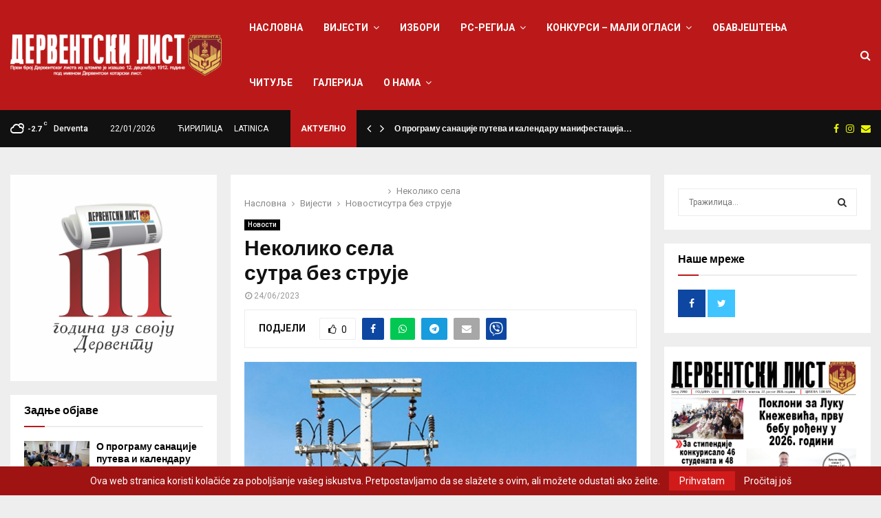

--- FILE ---
content_type: text/html; charset=UTF-8
request_url: https://derventskilist.net/%D0%BD%D0%B5%D0%BA%D0%BE%D0%BB%D0%B8%D0%BA%D0%BE-%D1%81%D0%B5%D0%BB%D0%B0-%D1%81%D1%83%D1%82%D1%80%D0%B0-%D0%B1%D0%B5%D0%B7-%D1%81%D1%82%D1%80%D1%83%D1%98%D0%B5-3/
body_size: 34989
content:
<!DOCTYPE html>
<html lang="sr-RS">
<head>
	<meta charset="UTF-8">
		<meta name="viewport" content="width=device-width, initial-scale=1">
		<link rel="profile" href="http://gmpg.org/xfn/11">
	<meta name='robots' content='index, follow, max-image-preview:large, max-snippet:-1, max-video-preview:-1' />
<link rel="alternate" hreflang="sr" href="https://derventskilist.net/%d0%bd%d0%b5%d0%ba%d0%be%d0%bb%d0%b8%d0%ba%d0%be-%d1%81%d0%b5%d0%bb%d0%b0-%d1%81%d1%83%d1%82%d1%80%d0%b0-%d0%b1%d0%b5%d0%b7-%d1%81%d1%82%d1%80%d1%83%d1%98%d0%b5-3/" />
<link rel="alternate" hreflang="bs" href="https://derventskilist.net/bs/nekoliko-sela-sutra-bez-struje/" />
<link rel="alternate" hreflang="x-default" href="https://derventskilist.net/%d0%bd%d0%b5%d0%ba%d0%be%d0%bb%d0%b8%d0%ba%d0%be-%d1%81%d0%b5%d0%bb%d0%b0-%d1%81%d1%83%d1%82%d1%80%d0%b0-%d0%b1%d0%b5%d0%b7-%d1%81%d1%82%d1%80%d1%83%d1%98%d0%b5-3/" />

	<!-- This site is optimized with the Yoast SEO plugin v19.9 - https://yoast.com/wordpress/plugins/seo/ -->
	<title>Неколико села сутра без струје - Derventski List</title>
	<link rel="canonical" href="https://derventskilist.net/неколико-села-сутра-без-струје-3/" />
	<meta property="og:locale" content="sr_RS" />
	<meta property="og:type" content="article" />
	<meta property="og:title" content="Неколико села сутра без струје - Derventski List" />
	<meta property="og:description" content="Планирани радови на електромрежи оставиће сутра без струје Поље, Кулину, Пољаре, Шушњаре, Божинце, Буковицу Велику и Буковицу Малу, најављено је из електродистрибуције. Прекид у снабдијевању струјом планиран је од 11 до 12 часова." />
	<meta property="og:url" content="https://derventskilist.net/неколико-села-сутра-без-струје-3/" />
	<meta property="og:site_name" content="Derventski List" />
	<meta property="article:published_time" content="2023-06-24T09:43:02+00:00" />
	<meta property="og:image" content="https://derventskilist.net/wp-content/uploads/2023/05/struja-1.jpg" />
	<meta property="og:image:width" content="750" />
	<meta property="og:image:height" content="500" />
	<meta property="og:image:type" content="image/jpeg" />
	<meta name="author" content="Derventski List" />
	<meta name="twitter:card" content="summary_large_image" />
	<meta name="twitter:label1" content="Написано од" />
	<meta name="twitter:data1" content="Derventski List" />
	<meta name="twitter:label2" content="Процењено време читања" />
	<meta name="twitter:data2" content="1 минут" />
	<script type="application/ld+json" class="yoast-schema-graph">{"@context":"https://schema.org","@graph":[{"@type":"Article","@id":"https://derventskilist.net/%d0%bd%d0%b5%d0%ba%d0%be%d0%bb%d0%b8%d0%ba%d0%be-%d1%81%d0%b5%d0%bb%d0%b0-%d1%81%d1%83%d1%82%d1%80%d0%b0-%d0%b1%d0%b5%d0%b7-%d1%81%d1%82%d1%80%d1%83%d1%98%d0%b5-3/#article","isPartOf":{"@id":"https://derventskilist.net/%d0%bd%d0%b5%d0%ba%d0%be%d0%bb%d0%b8%d0%ba%d0%be-%d1%81%d0%b5%d0%bb%d0%b0-%d1%81%d1%83%d1%82%d1%80%d0%b0-%d0%b1%d0%b5%d0%b7-%d1%81%d1%82%d1%80%d1%83%d1%98%d0%b5-3/"},"author":{"name":"Derventski List","@id":"https://derventskilist.net/#/schema/person/8a6933b3ba21dc5a88ebab67c7969fb1"},"headline":"Неколико села сутра без струје","datePublished":"2023-06-24T09:43:02+00:00","dateModified":"2023-06-24T09:43:02+00:00","mainEntityOfPage":{"@id":"https://derventskilist.net/%d0%bd%d0%b5%d0%ba%d0%be%d0%bb%d0%b8%d0%ba%d0%be-%d1%81%d0%b5%d0%bb%d0%b0-%d1%81%d1%83%d1%82%d1%80%d0%b0-%d0%b1%d0%b5%d0%b7-%d1%81%d1%82%d1%80%d1%83%d1%98%d0%b5-3/"},"wordCount":36,"publisher":{"@id":"https://derventskilist.net/#organization"},"image":{"@id":"https://derventskilist.net/%d0%bd%d0%b5%d0%ba%d0%be%d0%bb%d0%b8%d0%ba%d0%be-%d1%81%d0%b5%d0%bb%d0%b0-%d1%81%d1%83%d1%82%d1%80%d0%b0-%d0%b1%d0%b5%d0%b7-%d1%81%d1%82%d1%80%d1%83%d1%98%d0%b5-3/#primaryimage"},"thumbnailUrl":"https://derventskilist.net/wp-content/uploads/2023/05/struja-1.jpg","keywords":["Аутор: Дервентски лист","Фото: Илустрација"],"articleSection":["Новости"],"inLanguage":"sr-RS"},{"@type":"WebPage","@id":"https://derventskilist.net/%d0%bd%d0%b5%d0%ba%d0%be%d0%bb%d0%b8%d0%ba%d0%be-%d1%81%d0%b5%d0%bb%d0%b0-%d1%81%d1%83%d1%82%d1%80%d0%b0-%d0%b1%d0%b5%d0%b7-%d1%81%d1%82%d1%80%d1%83%d1%98%d0%b5-3/","url":"https://derventskilist.net/%d0%bd%d0%b5%d0%ba%d0%be%d0%bb%d0%b8%d0%ba%d0%be-%d1%81%d0%b5%d0%bb%d0%b0-%d1%81%d1%83%d1%82%d1%80%d0%b0-%d0%b1%d0%b5%d0%b7-%d1%81%d1%82%d1%80%d1%83%d1%98%d0%b5-3/","name":"Неколико села сутра без струје - Derventski List","isPartOf":{"@id":"https://derventskilist.net/#website"},"primaryImageOfPage":{"@id":"https://derventskilist.net/%d0%bd%d0%b5%d0%ba%d0%be%d0%bb%d0%b8%d0%ba%d0%be-%d1%81%d0%b5%d0%bb%d0%b0-%d1%81%d1%83%d1%82%d1%80%d0%b0-%d0%b1%d0%b5%d0%b7-%d1%81%d1%82%d1%80%d1%83%d1%98%d0%b5-3/#primaryimage"},"image":{"@id":"https://derventskilist.net/%d0%bd%d0%b5%d0%ba%d0%be%d0%bb%d0%b8%d0%ba%d0%be-%d1%81%d0%b5%d0%bb%d0%b0-%d1%81%d1%83%d1%82%d1%80%d0%b0-%d0%b1%d0%b5%d0%b7-%d1%81%d1%82%d1%80%d1%83%d1%98%d0%b5-3/#primaryimage"},"thumbnailUrl":"https://derventskilist.net/wp-content/uploads/2023/05/struja-1.jpg","datePublished":"2023-06-24T09:43:02+00:00","dateModified":"2023-06-24T09:43:02+00:00","breadcrumb":{"@id":"https://derventskilist.net/%d0%bd%d0%b5%d0%ba%d0%be%d0%bb%d0%b8%d0%ba%d0%be-%d1%81%d0%b5%d0%bb%d0%b0-%d1%81%d1%83%d1%82%d1%80%d0%b0-%d0%b1%d0%b5%d0%b7-%d1%81%d1%82%d1%80%d1%83%d1%98%d0%b5-3/#breadcrumb"},"inLanguage":"sr-RS","potentialAction":[{"@type":"ReadAction","target":["https://derventskilist.net/%d0%bd%d0%b5%d0%ba%d0%be%d0%bb%d0%b8%d0%ba%d0%be-%d1%81%d0%b5%d0%bb%d0%b0-%d1%81%d1%83%d1%82%d1%80%d0%b0-%d0%b1%d0%b5%d0%b7-%d1%81%d1%82%d1%80%d1%83%d1%98%d0%b5-3/"]}]},{"@type":"ImageObject","inLanguage":"sr-RS","@id":"https://derventskilist.net/%d0%bd%d0%b5%d0%ba%d0%be%d0%bb%d0%b8%d0%ba%d0%be-%d1%81%d0%b5%d0%bb%d0%b0-%d1%81%d1%83%d1%82%d1%80%d0%b0-%d0%b1%d0%b5%d0%b7-%d1%81%d1%82%d1%80%d1%83%d1%98%d0%b5-3/#primaryimage","url":"https://derventskilist.net/wp-content/uploads/2023/05/struja-1.jpg","contentUrl":"https://derventskilist.net/wp-content/uploads/2023/05/struja-1.jpg","width":750,"height":500},{"@type":"BreadcrumbList","@id":"https://derventskilist.net/%d0%bd%d0%b5%d0%ba%d0%be%d0%bb%d0%b8%d0%ba%d0%be-%d1%81%d0%b5%d0%bb%d0%b0-%d1%81%d1%83%d1%82%d1%80%d0%b0-%d0%b1%d0%b5%d0%b7-%d1%81%d1%82%d1%80%d1%83%d1%98%d0%b5-3/#breadcrumb","itemListElement":[{"@type":"ListItem","position":1,"name":"Почетна","item":"https://derventskilist.net/"},{"@type":"ListItem","position":2,"name":"Blog","item":"https://derventskilist.net/blog/"},{"@type":"ListItem","position":3,"name":"Неколико села сутра без струје"}]},{"@type":"WebSite","@id":"https://derventskilist.net/#website","url":"https://derventskilist.net/","name":"Derventski List","description":"Informativni portal","publisher":{"@id":"https://derventskilist.net/#organization"},"potentialAction":[{"@type":"SearchAction","target":{"@type":"EntryPoint","urlTemplate":"https://derventskilist.net/?s={search_term_string}"},"query-input":"required name=search_term_string"}],"inLanguage":"sr-RS"},{"@type":"Organization","@id":"https://derventskilist.net/#organization","name":"Derventski List","url":"https://derventskilist.net/","logo":{"@type":"ImageObject","inLanguage":"sr-RS","@id":"https://derventskilist.net/#/schema/logo/image/","url":"https://derventskilist.net/wp-content/uploads/2022/10/dervetski_list_logo.png","contentUrl":"https://derventskilist.net/wp-content/uploads/2022/10/dervetski_list_logo.png","width":3208,"height":627,"caption":"Derventski List"},"image":{"@id":"https://derventskilist.net/#/schema/logo/image/"}},{"@type":"Person","@id":"https://derventskilist.net/#/schema/person/8a6933b3ba21dc5a88ebab67c7969fb1","name":"Derventski List","image":{"@type":"ImageObject","inLanguage":"sr-RS","@id":"https://derventskilist.net/#/schema/person/image/","url":"https://secure.gravatar.com/avatar/32eb5e7a5677b90277f606b60afa6c7e?s=96&d=mm&r=g","contentUrl":"https://secure.gravatar.com/avatar/32eb5e7a5677b90277f606b60afa6c7e?s=96&d=mm&r=g","caption":"Derventski List"},"url":"https://derventskilist.net/author/derventski-list/"}]}</script>
	<!-- / Yoast SEO plugin. -->


<link rel='dns-prefetch' href='//fonts.googleapis.com' />
<link rel="alternate" type="application/rss+xml" title="Derventski List &raquo; довод" href="https://derventskilist.net/feed/" />
<link rel="alternate" type="application/rss+xml" title="Derventski List &raquo; довод коментара" href="https://derventskilist.net/comments/feed/" />
<style type="text/css">.brave_popup{display:none}</style><script data-no-optimize="1"> var brave_popup_data = {}; var bravepop_emailValidation=false; var brave_popup_videos = {};  var brave_popup_formData = {};var brave_popup_adminUser = false; var brave_popup_pageInfo = {"type":"single","pageID":104131,"singleType":"post"};  var bravepop_emailSuggestions={};</script><script type="text/javascript">
window._wpemojiSettings = {"baseUrl":"https:\/\/s.w.org\/images\/core\/emoji\/14.0.0\/72x72\/","ext":".png","svgUrl":"https:\/\/s.w.org\/images\/core\/emoji\/14.0.0\/svg\/","svgExt":".svg","source":{"concatemoji":"https:\/\/derventskilist.net\/wp-includes\/js\/wp-emoji-release.min.js?ver=6.1"}};
/*! This file is auto-generated */
!function(e,a,t){var n,r,o,i=a.createElement("canvas"),p=i.getContext&&i.getContext("2d");function s(e,t){var a=String.fromCharCode,e=(p.clearRect(0,0,i.width,i.height),p.fillText(a.apply(this,e),0,0),i.toDataURL());return p.clearRect(0,0,i.width,i.height),p.fillText(a.apply(this,t),0,0),e===i.toDataURL()}function c(e){var t=a.createElement("script");t.src=e,t.defer=t.type="text/javascript",a.getElementsByTagName("head")[0].appendChild(t)}for(o=Array("flag","emoji"),t.supports={everything:!0,everythingExceptFlag:!0},r=0;r<o.length;r++)t.supports[o[r]]=function(e){if(p&&p.fillText)switch(p.textBaseline="top",p.font="600 32px Arial",e){case"flag":return s([127987,65039,8205,9895,65039],[127987,65039,8203,9895,65039])?!1:!s([55356,56826,55356,56819],[55356,56826,8203,55356,56819])&&!s([55356,57332,56128,56423,56128,56418,56128,56421,56128,56430,56128,56423,56128,56447],[55356,57332,8203,56128,56423,8203,56128,56418,8203,56128,56421,8203,56128,56430,8203,56128,56423,8203,56128,56447]);case"emoji":return!s([129777,127995,8205,129778,127999],[129777,127995,8203,129778,127999])}return!1}(o[r]),t.supports.everything=t.supports.everything&&t.supports[o[r]],"flag"!==o[r]&&(t.supports.everythingExceptFlag=t.supports.everythingExceptFlag&&t.supports[o[r]]);t.supports.everythingExceptFlag=t.supports.everythingExceptFlag&&!t.supports.flag,t.DOMReady=!1,t.readyCallback=function(){t.DOMReady=!0},t.supports.everything||(n=function(){t.readyCallback()},a.addEventListener?(a.addEventListener("DOMContentLoaded",n,!1),e.addEventListener("load",n,!1)):(e.attachEvent("onload",n),a.attachEvent("onreadystatechange",function(){"complete"===a.readyState&&t.readyCallback()})),(e=t.source||{}).concatemoji?c(e.concatemoji):e.wpemoji&&e.twemoji&&(c(e.twemoji),c(e.wpemoji)))}(window,document,window._wpemojiSettings);
</script>
<style type="text/css">
img.wp-smiley,
img.emoji {
	display: inline !important;
	border: none !important;
	box-shadow: none !important;
	height: 1em !important;
	width: 1em !important;
	margin: 0 0.07em !important;
	vertical-align: -0.1em !important;
	background: none !important;
	padding: 0 !important;
}
</style>
	<link rel='stylesheet' id='wp-block-library-css' href='https://derventskilist.net/wp-includes/css/dist/block-library/style.min.css?ver=6.1' type='text/css' media='all' />
<style id='wp-block-library-theme-inline-css' type='text/css'>
.wp-block-audio figcaption{color:#555;font-size:13px;text-align:center}.is-dark-theme .wp-block-audio figcaption{color:hsla(0,0%,100%,.65)}.wp-block-audio{margin:0 0 1em}.wp-block-code{border:1px solid #ccc;border-radius:4px;font-family:Menlo,Consolas,monaco,monospace;padding:.8em 1em}.wp-block-embed figcaption{color:#555;font-size:13px;text-align:center}.is-dark-theme .wp-block-embed figcaption{color:hsla(0,0%,100%,.65)}.wp-block-embed{margin:0 0 1em}.blocks-gallery-caption{color:#555;font-size:13px;text-align:center}.is-dark-theme .blocks-gallery-caption{color:hsla(0,0%,100%,.65)}.wp-block-image figcaption{color:#555;font-size:13px;text-align:center}.is-dark-theme .wp-block-image figcaption{color:hsla(0,0%,100%,.65)}.wp-block-image{margin:0 0 1em}.wp-block-pullquote{border-top:4px solid;border-bottom:4px solid;margin-bottom:1.75em;color:currentColor}.wp-block-pullquote__citation,.wp-block-pullquote cite,.wp-block-pullquote footer{color:currentColor;text-transform:uppercase;font-size:.8125em;font-style:normal}.wp-block-quote{border-left:.25em solid;margin:0 0 1.75em;padding-left:1em}.wp-block-quote cite,.wp-block-quote footer{color:currentColor;font-size:.8125em;position:relative;font-style:normal}.wp-block-quote.has-text-align-right{border-left:none;border-right:.25em solid;padding-left:0;padding-right:1em}.wp-block-quote.has-text-align-center{border:none;padding-left:0}.wp-block-quote.is-large,.wp-block-quote.is-style-large,.wp-block-quote.is-style-plain{border:none}.wp-block-search .wp-block-search__label{font-weight:700}.wp-block-search__button{border:1px solid #ccc;padding:.375em .625em}:where(.wp-block-group.has-background){padding:1.25em 2.375em}.wp-block-separator.has-css-opacity{opacity:.4}.wp-block-separator{border:none;border-bottom:2px solid;margin-left:auto;margin-right:auto}.wp-block-separator.has-alpha-channel-opacity{opacity:1}.wp-block-separator:not(.is-style-wide):not(.is-style-dots){width:100px}.wp-block-separator.has-background:not(.is-style-dots){border-bottom:none;height:1px}.wp-block-separator.has-background:not(.is-style-wide):not(.is-style-dots){height:2px}.wp-block-table{margin:"0 0 1em 0"}.wp-block-table thead{border-bottom:3px solid}.wp-block-table tfoot{border-top:3px solid}.wp-block-table td,.wp-block-table th{padding:.5em;border:1px solid;word-break:normal}.wp-block-table figcaption{color:#555;font-size:13px;text-align:center}.is-dark-theme .wp-block-table figcaption{color:hsla(0,0%,100%,.65)}.wp-block-video figcaption{color:#555;font-size:13px;text-align:center}.is-dark-theme .wp-block-video figcaption{color:hsla(0,0%,100%,.65)}.wp-block-video{margin:0 0 1em}.wp-block-template-part.has-background{padding:1.25em 2.375em;margin-top:0;margin-bottom:0}
</style>
<link rel='stylesheet' id='classic-theme-styles-css' href='https://derventskilist.net/wp-includes/css/classic-themes.min.css?ver=1' type='text/css' media='all' />
<style id='global-styles-inline-css' type='text/css'>
body{--wp--preset--color--black: #000000;--wp--preset--color--cyan-bluish-gray: #abb8c3;--wp--preset--color--white: #ffffff;--wp--preset--color--pale-pink: #f78da7;--wp--preset--color--vivid-red: #cf2e2e;--wp--preset--color--luminous-vivid-orange: #ff6900;--wp--preset--color--luminous-vivid-amber: #fcb900;--wp--preset--color--light-green-cyan: #7bdcb5;--wp--preset--color--vivid-green-cyan: #00d084;--wp--preset--color--pale-cyan-blue: #8ed1fc;--wp--preset--color--vivid-cyan-blue: #0693e3;--wp--preset--color--vivid-purple: #9b51e0;--wp--preset--gradient--vivid-cyan-blue-to-vivid-purple: linear-gradient(135deg,rgba(6,147,227,1) 0%,rgb(155,81,224) 100%);--wp--preset--gradient--light-green-cyan-to-vivid-green-cyan: linear-gradient(135deg,rgb(122,220,180) 0%,rgb(0,208,130) 100%);--wp--preset--gradient--luminous-vivid-amber-to-luminous-vivid-orange: linear-gradient(135deg,rgba(252,185,0,1) 0%,rgba(255,105,0,1) 100%);--wp--preset--gradient--luminous-vivid-orange-to-vivid-red: linear-gradient(135deg,rgba(255,105,0,1) 0%,rgb(207,46,46) 100%);--wp--preset--gradient--very-light-gray-to-cyan-bluish-gray: linear-gradient(135deg,rgb(238,238,238) 0%,rgb(169,184,195) 100%);--wp--preset--gradient--cool-to-warm-spectrum: linear-gradient(135deg,rgb(74,234,220) 0%,rgb(151,120,209) 20%,rgb(207,42,186) 40%,rgb(238,44,130) 60%,rgb(251,105,98) 80%,rgb(254,248,76) 100%);--wp--preset--gradient--blush-light-purple: linear-gradient(135deg,rgb(255,206,236) 0%,rgb(152,150,240) 100%);--wp--preset--gradient--blush-bordeaux: linear-gradient(135deg,rgb(254,205,165) 0%,rgb(254,45,45) 50%,rgb(107,0,62) 100%);--wp--preset--gradient--luminous-dusk: linear-gradient(135deg,rgb(255,203,112) 0%,rgb(199,81,192) 50%,rgb(65,88,208) 100%);--wp--preset--gradient--pale-ocean: linear-gradient(135deg,rgb(255,245,203) 0%,rgb(182,227,212) 50%,rgb(51,167,181) 100%);--wp--preset--gradient--electric-grass: linear-gradient(135deg,rgb(202,248,128) 0%,rgb(113,206,126) 100%);--wp--preset--gradient--midnight: linear-gradient(135deg,rgb(2,3,129) 0%,rgb(40,116,252) 100%);--wp--preset--duotone--dark-grayscale: url('#wp-duotone-dark-grayscale');--wp--preset--duotone--grayscale: url('#wp-duotone-grayscale');--wp--preset--duotone--purple-yellow: url('#wp-duotone-purple-yellow');--wp--preset--duotone--blue-red: url('#wp-duotone-blue-red');--wp--preset--duotone--midnight: url('#wp-duotone-midnight');--wp--preset--duotone--magenta-yellow: url('#wp-duotone-magenta-yellow');--wp--preset--duotone--purple-green: url('#wp-duotone-purple-green');--wp--preset--duotone--blue-orange: url('#wp-duotone-blue-orange');--wp--preset--font-size--small: 14px;--wp--preset--font-size--medium: 20px;--wp--preset--font-size--large: 32px;--wp--preset--font-size--x-large: 42px;--wp--preset--font-size--normal: 16px;--wp--preset--font-size--huge: 42px;--wp--preset--spacing--20: 0.44rem;--wp--preset--spacing--30: 0.67rem;--wp--preset--spacing--40: 1rem;--wp--preset--spacing--50: 1.5rem;--wp--preset--spacing--60: 2.25rem;--wp--preset--spacing--70: 3.38rem;--wp--preset--spacing--80: 5.06rem;}:where(.is-layout-flex){gap: 0.5em;}body .is-layout-flow > .alignleft{float: left;margin-inline-start: 0;margin-inline-end: 2em;}body .is-layout-flow > .alignright{float: right;margin-inline-start: 2em;margin-inline-end: 0;}body .is-layout-flow > .aligncenter{margin-left: auto !important;margin-right: auto !important;}body .is-layout-constrained > .alignleft{float: left;margin-inline-start: 0;margin-inline-end: 2em;}body .is-layout-constrained > .alignright{float: right;margin-inline-start: 2em;margin-inline-end: 0;}body .is-layout-constrained > .aligncenter{margin-left: auto !important;margin-right: auto !important;}body .is-layout-constrained > :where(:not(.alignleft):not(.alignright):not(.alignfull)){max-width: var(--wp--style--global--content-size);margin-left: auto !important;margin-right: auto !important;}body .is-layout-constrained > .alignwide{max-width: var(--wp--style--global--wide-size);}body .is-layout-flex{display: flex;}body .is-layout-flex{flex-wrap: wrap;align-items: center;}body .is-layout-flex > *{margin: 0;}:where(.wp-block-columns.is-layout-flex){gap: 2em;}.has-black-color{color: var(--wp--preset--color--black) !important;}.has-cyan-bluish-gray-color{color: var(--wp--preset--color--cyan-bluish-gray) !important;}.has-white-color{color: var(--wp--preset--color--white) !important;}.has-pale-pink-color{color: var(--wp--preset--color--pale-pink) !important;}.has-vivid-red-color{color: var(--wp--preset--color--vivid-red) !important;}.has-luminous-vivid-orange-color{color: var(--wp--preset--color--luminous-vivid-orange) !important;}.has-luminous-vivid-amber-color{color: var(--wp--preset--color--luminous-vivid-amber) !important;}.has-light-green-cyan-color{color: var(--wp--preset--color--light-green-cyan) !important;}.has-vivid-green-cyan-color{color: var(--wp--preset--color--vivid-green-cyan) !important;}.has-pale-cyan-blue-color{color: var(--wp--preset--color--pale-cyan-blue) !important;}.has-vivid-cyan-blue-color{color: var(--wp--preset--color--vivid-cyan-blue) !important;}.has-vivid-purple-color{color: var(--wp--preset--color--vivid-purple) !important;}.has-black-background-color{background-color: var(--wp--preset--color--black) !important;}.has-cyan-bluish-gray-background-color{background-color: var(--wp--preset--color--cyan-bluish-gray) !important;}.has-white-background-color{background-color: var(--wp--preset--color--white) !important;}.has-pale-pink-background-color{background-color: var(--wp--preset--color--pale-pink) !important;}.has-vivid-red-background-color{background-color: var(--wp--preset--color--vivid-red) !important;}.has-luminous-vivid-orange-background-color{background-color: var(--wp--preset--color--luminous-vivid-orange) !important;}.has-luminous-vivid-amber-background-color{background-color: var(--wp--preset--color--luminous-vivid-amber) !important;}.has-light-green-cyan-background-color{background-color: var(--wp--preset--color--light-green-cyan) !important;}.has-vivid-green-cyan-background-color{background-color: var(--wp--preset--color--vivid-green-cyan) !important;}.has-pale-cyan-blue-background-color{background-color: var(--wp--preset--color--pale-cyan-blue) !important;}.has-vivid-cyan-blue-background-color{background-color: var(--wp--preset--color--vivid-cyan-blue) !important;}.has-vivid-purple-background-color{background-color: var(--wp--preset--color--vivid-purple) !important;}.has-black-border-color{border-color: var(--wp--preset--color--black) !important;}.has-cyan-bluish-gray-border-color{border-color: var(--wp--preset--color--cyan-bluish-gray) !important;}.has-white-border-color{border-color: var(--wp--preset--color--white) !important;}.has-pale-pink-border-color{border-color: var(--wp--preset--color--pale-pink) !important;}.has-vivid-red-border-color{border-color: var(--wp--preset--color--vivid-red) !important;}.has-luminous-vivid-orange-border-color{border-color: var(--wp--preset--color--luminous-vivid-orange) !important;}.has-luminous-vivid-amber-border-color{border-color: var(--wp--preset--color--luminous-vivid-amber) !important;}.has-light-green-cyan-border-color{border-color: var(--wp--preset--color--light-green-cyan) !important;}.has-vivid-green-cyan-border-color{border-color: var(--wp--preset--color--vivid-green-cyan) !important;}.has-pale-cyan-blue-border-color{border-color: var(--wp--preset--color--pale-cyan-blue) !important;}.has-vivid-cyan-blue-border-color{border-color: var(--wp--preset--color--vivid-cyan-blue) !important;}.has-vivid-purple-border-color{border-color: var(--wp--preset--color--vivid-purple) !important;}.has-vivid-cyan-blue-to-vivid-purple-gradient-background{background: var(--wp--preset--gradient--vivid-cyan-blue-to-vivid-purple) !important;}.has-light-green-cyan-to-vivid-green-cyan-gradient-background{background: var(--wp--preset--gradient--light-green-cyan-to-vivid-green-cyan) !important;}.has-luminous-vivid-amber-to-luminous-vivid-orange-gradient-background{background: var(--wp--preset--gradient--luminous-vivid-amber-to-luminous-vivid-orange) !important;}.has-luminous-vivid-orange-to-vivid-red-gradient-background{background: var(--wp--preset--gradient--luminous-vivid-orange-to-vivid-red) !important;}.has-very-light-gray-to-cyan-bluish-gray-gradient-background{background: var(--wp--preset--gradient--very-light-gray-to-cyan-bluish-gray) !important;}.has-cool-to-warm-spectrum-gradient-background{background: var(--wp--preset--gradient--cool-to-warm-spectrum) !important;}.has-blush-light-purple-gradient-background{background: var(--wp--preset--gradient--blush-light-purple) !important;}.has-blush-bordeaux-gradient-background{background: var(--wp--preset--gradient--blush-bordeaux) !important;}.has-luminous-dusk-gradient-background{background: var(--wp--preset--gradient--luminous-dusk) !important;}.has-pale-ocean-gradient-background{background: var(--wp--preset--gradient--pale-ocean) !important;}.has-electric-grass-gradient-background{background: var(--wp--preset--gradient--electric-grass) !important;}.has-midnight-gradient-background{background: var(--wp--preset--gradient--midnight) !important;}.has-small-font-size{font-size: var(--wp--preset--font-size--small) !important;}.has-medium-font-size{font-size: var(--wp--preset--font-size--medium) !important;}.has-large-font-size{font-size: var(--wp--preset--font-size--large) !important;}.has-x-large-font-size{font-size: var(--wp--preset--font-size--x-large) !important;}
.wp-block-navigation a:where(:not(.wp-element-button)){color: inherit;}
:where(.wp-block-columns.is-layout-flex){gap: 2em;}
.wp-block-pullquote{font-size: 1.5em;line-height: 1.6;}
</style>
<link rel='stylesheet' id='contact-form-7-css' href='https://derventskilist.net/wp-content/plugins/contact-form-7/includes/css/styles.css?ver=5.6.4' type='text/css' media='all' />
<link rel='stylesheet' id='pencisc-css' href='https://derventskilist.net/wp-content/plugins/penci-framework/assets/css/single-shortcode.css?ver=6.1' type='text/css' media='all' />
<link rel='stylesheet' id='penci-oswald-css' href='//fonts.googleapis.com/css?family=Oswald%3A400&#038;ver=6.1' type='text/css' media='all' />
<link rel='stylesheet' id='poll-maker-ays-css' href='https://derventskilist.net/wp-content/plugins/poll-maker/public/css/poll-maker-ays-public.css?ver=21.4.1' type='text/css' media='all' />
<link rel='stylesheet' id='wpml-menu-item-0-css' href='//derventskilist.net/wp-content/plugins/sitepress-multilingual-cms/templates/language-switchers/menu-item/style.min.css?ver=1' type='text/css' media='all' />
<link rel='stylesheet' id='parent-style-css' href='https://derventskilist.net/wp-content/themes/pennews/style.css?ver=6.1' type='text/css' media='all' />
<link rel='stylesheet' id='penci-style-child-css' href='https://derventskilist.net/wp-content/themes/pennews-child/style.css?ver=1.0.0' type='text/css' media='all' />
<link rel='stylesheet' id='penci-font-awesome-css' href='https://derventskilist.net/wp-content/themes/pennews/css/font-awesome.min.css?ver=4.5.2' type='text/css' media='all' />
<link rel='stylesheet' id='penci-fonts-css' href='//fonts.googleapis.com/css?family=Roboto%3A300%2C300italic%2C400%2C400italic%2C500%2C500italic%2C700%2C700italic%2C800%2C800italic%7CMukta+Vaani%3A300%2C300italic%2C400%2C400italic%2C500%2C500italic%2C700%2C700italic%2C800%2C800italic%7COswald%3A300%2C300italic%2C400%2C400italic%2C500%2C500italic%2C700%2C700italic%2C800%2C800italic%7CTeko%3A300%2C300italic%2C400%2C400italic%2C500%2C500italic%2C700%2C700italic%2C800%2C800italic%7CChivo%3A300%2C300italic%2C400%2C400italic%2C500%2C500italic%2C700%2C700italic%2C800%2C800italic%3A300%2C300italic%2C400%2C400italic%2C500%2C500italic%2C700%2C700italic%2C800%2C800italic%26subset%3Dcyrillic%2Ccyrillic-ext%2Cgreek%2Cgreek-ext%2Clatin-ext' type='text/css' media='all' />
<link rel='stylesheet' id='penci-portfolio-css' href='https://derventskilist.net/wp-content/themes/pennews/css/portfolio.css?ver=6.6.4' type='text/css' media='all' />
<link rel='stylesheet' id='penci-recipe-css' href='https://derventskilist.net/wp-content/themes/pennews/css/recipe.css?ver=6.6.4' type='text/css' media='all' />
<link rel='stylesheet' id='penci-review-css' href='https://derventskilist.net/wp-content/themes/pennews/css/review.css?ver=6.6.4' type='text/css' media='all' />
<link rel='stylesheet' id='penci-style-css' href='https://derventskilist.net/wp-content/themes/pennews-child/style.css?ver=6.6.4' type='text/css' media='all' />
<style id='penci-style-inline-css' type='text/css'>
.penci-block-vc.style-title-13:not(.footer-widget).style-title-center .penci-block-heading {border-right: 10px solid transparent; border-left: 10px solid transparent; }.site-branding h1, .site-branding h2 {margin: 0;}.penci-schema-markup { display: none !important; }.penci-entry-media .twitter-video { max-width: none !important; margin: 0 !important; }.penci-entry-media .fb-video { margin-bottom: 0; }.penci-entry-media .post-format-meta > iframe { vertical-align: top; }.penci-single-style-6 .penci-entry-media-top.penci-video-format-dailymotion:after, .penci-single-style-6 .penci-entry-media-top.penci-video-format-facebook:after, .penci-single-style-6 .penci-entry-media-top.penci-video-format-vimeo:after, .penci-single-style-6 .penci-entry-media-top.penci-video-format-twitter:after, .penci-single-style-7 .penci-entry-media-top.penci-video-format-dailymotion:after, .penci-single-style-7 .penci-entry-media-top.penci-video-format-facebook:after, .penci-single-style-7 .penci-entry-media-top.penci-video-format-vimeo:after, .penci-single-style-7 .penci-entry-media-top.penci-video-format-twitter:after { content: none; } .penci-single-style-5 .penci-entry-media.penci-video-format-dailymotion:after, .penci-single-style-5 .penci-entry-media.penci-video-format-facebook:after, .penci-single-style-5 .penci-entry-media.penci-video-format-vimeo:after, .penci-single-style-5 .penci-entry-media.penci-video-format-twitter:after { content: none; }@media screen and (max-width: 960px) { .penci-insta-thumb ul.thumbnails.penci_col_5 li, .penci-insta-thumb ul.thumbnails.penci_col_6 li { width: 33.33% !important; } .penci-insta-thumb ul.thumbnails.penci_col_7 li, .penci-insta-thumb ul.thumbnails.penci_col_8 li, .penci-insta-thumb ul.thumbnails.penci_col_9 li, .penci-insta-thumb ul.thumbnails.penci_col_10 li { width: 25% !important; } }.site-header.header--s12 .penci-menu-toggle-wapper,.site-header.header--s12 .header__social-search { flex: 1; }.site-header.header--s5 .site-branding {  padding-right: 0;margin-right: 40px; }.penci-block_37 .penci_post-meta { padding-top: 8px; }.penci-block_37 .penci-post-excerpt + .penci_post-meta { padding-top: 0; }.penci-hide-text-votes { display: none; }.penci-usewr-review {  border-top: 1px solid #ececec; }.penci-review-score {top: 5px; position: relative; }.penci-social-counter.penci-social-counter--style-3 .penci-social__empty a, .penci-social-counter.penci-social-counter--style-4 .penci-social__empty a, .penci-social-counter.penci-social-counter--style-5 .penci-social__empty a, .penci-social-counter.penci-social-counter--style-6 .penci-social__empty a { display: flex; justify-content: center; align-items: center; }.penci-block-error { padding: 0 20px 20px; }@media screen and (min-width: 1240px){ .penci_dis_padding_bw .penci-content-main.penci-col-4:nth-child(3n+2) { padding-right: 15px; padding-left: 15px; }}.bos_searchbox_widget_class.penci-vc-column-1 #flexi_searchbox #b_searchboxInc .b_submitButton_wrapper{ padding-top: 10px; padding-bottom: 10px; }.mfp-image-holder .mfp-close, .mfp-iframe-holder .mfp-close { background: transparent; border-color: transparent; }h1, h2, h3, h4, h5, h6,.error404 .page-title,
		.error404 .penci-block-vc .penci-block__title, .footer__bottom.style-2 .block-title {font-family: 'Chivo', sans-serif}h1, h2, h3, h4, h5, h6,.error404 .page-title,
		 .error404 .penci-block-vc .penci-block__title, .product_list_widget .product-title, .footer__bottom.style-2 .block-title {font-weight: 700}.penci-topbar.header--s7, .penci-topbar.header--s7 h3, 
		.penci-topbar.header--s7 ul li,
		.penci-topbar.header--s7 .topbar__trending .headline-title{ text-transform: none !important; }.penci-topbar{ background-color:#111111 ; }.penci-topbar,.penci-topbar a, .penci-topbar ul li a{ color:#ffffff ; }.penci-topbar a:hover , .penci-topbar ul li a:hover{ color:#bb1919 !important; }.topbar__social-media a{ color:#eaf700 ; }.topbar__social-media a:hover{ color:#bb1919 ; }.penci-topbar ul.menu li ul.sub-menu{ background-color:#111111 ; }.penci-topbar ul.menu li ul.sub-menu li a{ color:#ffffff ; }.penci-topbar ul.menu li ul.sub-menu li a:hover{ color:#bb1919 ; }.penci-topbar ul.menu li ul.sub-menu li{ border-color:#212121 ; }.penci-topbar .topbar__trending .headline-title{ background-color:#bb1919 ; }.main-navigation a,.mobile-sidebar .primary-menu-mobile li a, .penci-menu-hbg .primary-menu-mobile li a{ font-family: 'Roboto', sans-serif; }#site-navigation .penci-megamenu .penci-content-megamenu .penci-mega-latest-posts .penci-mega-post a:not(.mega-cat-name){ font-size: 14px; }.main-navigation > ul:not(.children) > li ul.sub-menu{ border-top: 0 !important; }.penci-post-pagination h5{ font-size:16px; }.penci-author-content h5 a{ font-size:16px; }.penci-post-related .item-related h4{ font-size:15px; }
		.penci-post-related .post-title-box .post-box-title,
		.post-comments .post-title-box .post-box-title, 
		.site-content .post-comments #respond h3{ font-size: 16px !important; }.penci-portfolio-wrap{ margin-left: 0px; margin-right: 0px; }.penci-portfolio-wrap .portfolio-item{ padding-left: 0px; padding-right: 0px; margin-bottom:0px; }.penci-menu-hbg-widgets .menu-hbg-title { font-family:'Chivo', sans-serif }
		.woocommerce div.product .related > h2,.woocommerce div.product .upsells > h2,
		.post-title-box .post-box-title,.site-content #respond h3,.site-content .widget-title,
		.site-content .widgettitle,
		body.page-template-full-width.page-paged-2 .site-content .widget.penci-block-vc .penci-block__title,
		body:not( .page-template-full-width ) .site-content .widget.penci-block-vc .penci-block__title{ font-size:16px !important;font-weight:700 !important;font-family:'Chivo', sans-serif !important; }.site-content .widget.penci-block-vc .penci-block__title{ text-transform: none; }.site-footer .penci-block-vc .penci-block__title{ font-size:15px;font-weight:600;font-family:'Roboto', sans-serif; }.penci-popup-login-register .penci-login-container a:hover{ color:#bb1919 ; }.penci-popup-login-register .penci-login-container .penci-login input[type="submit"]{ background-color:#bb1919 ; }.buy-button{ background-color:#bb1919 !important; }.penci-menuhbg-toggle:hover .lines-button:after,.penci-menuhbg-toggle:hover .penci-lines:before,.penci-menuhbg-toggle:hover .penci-lines:after.penci-login-container a,.penci_list_shortcode li:before,.footer__sidebars .penci-block-vc .penci__post-title a:hover,.penci-viewall-results a:hover,.post-entry .penci-portfolio-filter ul li.active a, .penci-portfolio-filter ul li.active a,.penci-ajax-search-results-wrapper .penci__post-title a:hover{ color: #bb1919; }.penci-tweets-widget-content .icon-tweets,.penci-tweets-widget-content .tweet-intents a,.penci-tweets-widget-content .tweet-intents span:after,.woocommerce .star-rating span,.woocommerce .comment-form p.stars a:hover,.woocommerce div.product .woocommerce-tabs ul.tabs li a:hover,.penci-subcat-list .flexMenu-viewMore:hover a, .penci-subcat-list .flexMenu-viewMore:focus a,.penci-subcat-list .flexMenu-viewMore .flexMenu-popup .penci-subcat-item a:hover,.penci-owl-carousel-style .owl-dot.active span, .penci-owl-carousel-style .owl-dot:hover span,.penci-owl-carousel-slider .owl-dot.active span,.penci-owl-carousel-slider .owl-dot:hover span{ color: #bb1919; }.penci-owl-carousel-slider .owl-dot.active span,.penci-owl-carousel-slider .owl-dot:hover span{ background-color: #bb1919; }blockquote, q,.penci-post-pagination a:hover,a:hover,.penci-entry-meta a:hover,.penci-portfolio-below_img .inner-item-portfolio .portfolio-desc a:hover h3,.main-navigation.penci_disable_padding_menu > ul:not(.children) > li:hover > a,.main-navigation.penci_disable_padding_menu > ul:not(.children) > li:active > a,.main-navigation.penci_disable_padding_menu > ul:not(.children) > li.current-menu-item > a,.main-navigation.penci_disable_padding_menu > ul:not(.children) > li.current-menu-ancestor > a,.main-navigation.penci_disable_padding_menu > ul:not(.children) > li.current-category-ancestor > a,.site-header.header--s11 .main-navigation.penci_enable_line_menu .menu > li:hover > a,.site-header.header--s11 .main-navigation.penci_enable_line_menu .menu > li:active > a,.site-header.header--s11 .main-navigation.penci_enable_line_menu .menu > li.current-menu-item > a,.main-navigation.penci_disable_padding_menu ul.menu > li > a:hover,.main-navigation ul li:hover > a,.main-navigation ul li:active > a,.main-navigation li.current-menu-item > a,#site-navigation .penci-megamenu .penci-mega-child-categories a.cat-active,#site-navigation .penci-megamenu .penci-content-megamenu .penci-mega-latest-posts .penci-mega-post a:not(.mega-cat-name):hover,.penci-post-pagination h5 a:hover{ color: #bb1919; }.main-navigation.penci_disable_padding_menu > ul:not(.children) > li.highlight-button > a{ color: #bb1919;border-color: #bb1919; }.main-navigation.penci_disable_padding_menu > ul:not(.children) > li.highlight-button:hover > a,.main-navigation.penci_disable_padding_menu > ul:not(.children) > li.highlight-button:active > a,.main-navigation.penci_disable_padding_menu > ul:not(.children) > li.highlight-button.current-category-ancestor > a,.main-navigation.penci_disable_padding_menu > ul:not(.children) > li.highlight-button.current-category-ancestor > a,.main-navigation.penci_disable_padding_menu > ul:not(.children) > li.highlight-button.current-menu-ancestor > a,.main-navigation.penci_disable_padding_menu > ul:not(.children) > li.highlight-button.current-menu-item > a{ border-color: #bb1919; }.penci-menu-hbg .primary-menu-mobile li a:hover,.penci-menu-hbg .primary-menu-mobile li.toggled-on > a,.penci-menu-hbg .primary-menu-mobile li.toggled-on > .dropdown-toggle,.penci-menu-hbg .primary-menu-mobile li.current-menu-item > a,.penci-menu-hbg .primary-menu-mobile li.current-menu-item > .dropdown-toggle,.mobile-sidebar .primary-menu-mobile li a:hover,.mobile-sidebar .primary-menu-mobile li.toggled-on-first > a,.mobile-sidebar .primary-menu-mobile li.toggled-on > a,.mobile-sidebar .primary-menu-mobile li.toggled-on > .dropdown-toggle,.mobile-sidebar .primary-menu-mobile li.current-menu-item > a,.mobile-sidebar .primary-menu-mobile li.current-menu-item > .dropdown-toggle,.mobile-sidebar #sidebar-nav-logo a,.mobile-sidebar #sidebar-nav-logo a:hover.mobile-sidebar #sidebar-nav-logo:before,.penci-recipe-heading a.penci-recipe-print,.widget a:hover,.widget.widget_recent_entries li a:hover, .widget.widget_recent_comments li a:hover, .widget.widget_meta li a:hover,.penci-topbar a:hover,.penci-topbar ul li:hover,.penci-topbar ul li a:hover,.penci-topbar ul.menu li ul.sub-menu li a:hover,.site-branding a, .site-branding .site-title{ color: #bb1919; }.penci-viewall-results a:hover,.penci-ajax-search-results-wrapper .penci__post-title a:hover,.header__search_dis_bg .search-click:hover,.header__social-media a:hover,.penci-login-container .link-bottom a,.error404 .page-content a,.penci-no-results .search-form .search-submit:hover,.error404 .page-content .search-form .search-submit:hover,.penci_breadcrumbs a:hover, .penci_breadcrumbs a:hover span,.penci-archive .entry-meta a:hover,.penci-caption-above-img .wp-caption a:hover,.penci-author-content .author-social:hover,.entry-content a,.comment-content a,.penci-page-style-5 .penci-active-thumb .penci-entry-meta a:hover,.penci-single-style-5 .penci-active-thumb .penci-entry-meta a:hover{ color: #bb1919; }blockquote:not(.wp-block-quote).style-2:before{ background-color: transparent; }blockquote.style-2:before,blockquote:not(.wp-block-quote),blockquote.style-2 cite, blockquote.style-2 .author,blockquote.style-3 cite, blockquote.style-3 .author,.woocommerce ul.products li.product .price,.woocommerce ul.products li.product .price ins,.woocommerce div.product p.price ins,.woocommerce div.product span.price ins, .woocommerce div.product p.price, .woocommerce div.product span.price,.woocommerce div.product .entry-summary div[itemprop="description"] blockquote:before, .woocommerce div.product .woocommerce-tabs #tab-description blockquote:before,.woocommerce-product-details__short-description blockquote:before,.woocommerce div.product .entry-summary div[itemprop="description"] blockquote cite, .woocommerce div.product .entry-summary div[itemprop="description"] blockquote .author,.woocommerce div.product .woocommerce-tabs #tab-description blockquote cite, .woocommerce div.product .woocommerce-tabs #tab-description blockquote .author,.woocommerce div.product .product_meta > span a:hover,.woocommerce div.product .woocommerce-tabs ul.tabs li.active{ color: #bb1919; }.woocommerce #respond input#submit.alt.disabled:hover,.woocommerce #respond input#submit.alt:disabled:hover,.woocommerce #respond input#submit.alt:disabled[disabled]:hover,.woocommerce a.button.alt.disabled,.woocommerce a.button.alt.disabled:hover,.woocommerce a.button.alt:disabled,.woocommerce a.button.alt:disabled:hover,.woocommerce a.button.alt:disabled[disabled],.woocommerce a.button.alt:disabled[disabled]:hover,.woocommerce button.button.alt.disabled,.woocommerce button.button.alt.disabled:hover,.woocommerce button.button.alt:disabled,.woocommerce button.button.alt:disabled:hover,.woocommerce button.button.alt:disabled[disabled],.woocommerce button.button.alt:disabled[disabled]:hover,.woocommerce input.button.alt.disabled,.woocommerce input.button.alt.disabled:hover,.woocommerce input.button.alt:disabled,.woocommerce input.button.alt:disabled:hover,.woocommerce input.button.alt:disabled[disabled],.woocommerce input.button.alt:disabled[disabled]:hover{ background-color: #bb1919; }.woocommerce ul.cart_list li .amount, .woocommerce ul.product_list_widget li .amount,.woocommerce table.shop_table td.product-name a:hover,.woocommerce-cart .cart-collaterals .cart_totals table td .amount,.woocommerce .woocommerce-info:before,.woocommerce form.checkout table.shop_table .order-total .amount,.post-entry .penci-portfolio-filter ul li a:hover,.post-entry .penci-portfolio-filter ul li.active a,.penci-portfolio-filter ul li a:hover,.penci-portfolio-filter ul li.active a,#bbpress-forums li.bbp-body ul.forum li.bbp-forum-info a:hover,#bbpress-forums li.bbp-body ul.topic li.bbp-topic-title a:hover,#bbpress-forums li.bbp-body ul.forum li.bbp-forum-info .bbp-forum-content a,#bbpress-forums li.bbp-body ul.topic p.bbp-topic-meta a,#bbpress-forums .bbp-breadcrumb a:hover, #bbpress-forums .bbp-breadcrumb .bbp-breadcrumb-current:hover,#bbpress-forums .bbp-forum-freshness a:hover,#bbpress-forums .bbp-topic-freshness a:hover{ color: #bb1919; }.footer__bottom a,.footer__logo a, .footer__logo a:hover,.site-info a,.site-info a:hover,.sub-footer-menu li a:hover,.footer__sidebars a:hover,.penci-block-vc .social-buttons a:hover,.penci-inline-related-posts .penci_post-meta a:hover,.penci__general-meta .penci_post-meta a:hover,.penci-block_video.style-1 .penci_post-meta a:hover,.penci-block_video.style-7 .penci_post-meta a:hover,.penci-block-vc .penci-block__title a:hover,.penci-block-vc.style-title-2 .penci-block__title a:hover,.penci-block-vc.style-title-2:not(.footer-widget) .penci-block__title a:hover,.penci-block-vc.style-title-4 .penci-block__title a:hover,.penci-block-vc.style-title-4:not(.footer-widget) .penci-block__title a:hover,.penci-block-vc .penci-subcat-filter .penci-subcat-item a.active, .penci-block-vc .penci-subcat-filter .penci-subcat-item a:hover ,.penci-block_1 .penci_post-meta a:hover,.penci-inline-related-posts.penci-irp-type-grid .penci__post-title:hover{ color: #bb1919; }.penci-block_10 .penci-posted-on a,.penci-block_10 .penci-block__title a:hover,.penci-block_10 .penci__post-title a:hover,.penci-block_26 .block26_first_item .penci__post-title:hover,.penci-block_30 .penci_post-meta a:hover,.penci-block_33 .block33_big_item .penci_post-meta a:hover,.penci-block_36 .penci-chart-text,.penci-block_video.style-1 .block_video_first_item.penci-title-ab-img .penci_post_content a:hover,.penci-block_video.style-1 .block_video_first_item.penci-title-ab-img .penci_post-meta a:hover,.penci-block_video.style-6 .penci__post-title:hover,.penci-block_video.style-7 .penci__post-title:hover,.penci-owl-featured-area.style-12 .penci-small_items h3 a:hover,.penci-owl-featured-area.style-12 .penci-small_items .penci-slider__meta a:hover ,.penci-owl-featured-area.style-12 .penci-small_items .owl-item.current h3 a,.penci-owl-featured-area.style-13 .penci-small_items h3 a:hover,.penci-owl-featured-area.style-13 .penci-small_items .penci-slider__meta a:hover,.penci-owl-featured-area.style-13 .penci-small_items .owl-item.current h3 a,.penci-owl-featured-area.style-14 .penci-small_items h3 a:hover,.penci-owl-featured-area.style-14 .penci-small_items .penci-slider__meta a:hover ,.penci-owl-featured-area.style-14 .penci-small_items .owl-item.current h3 a,.penci-owl-featured-area.style-17 h3 a:hover,.penci-owl-featured-area.style-17 .penci-slider__meta a:hover,.penci-fslider28-wrapper.penci-block-vc .penci-slider-nav a:hover,.penci-videos-playlist .penci-video-nav .penci-video-playlist-item .penci-video-play-icon,.penci-videos-playlist .penci-video-nav .penci-video-playlist-item.is-playing { color: #bb1919; }.penci-block_video.style-7 .penci_post-meta a:hover,.penci-ajax-more.disable_bg_load_more .penci-ajax-more-button:hover, .penci-ajax-more.disable_bg_load_more .penci-block-ajax-more-button:hover{ color: #bb1919; }.site-main #buddypress input[type=submit]:hover,.site-main #buddypress div.generic-button a:hover,.site-main #buddypress .comment-reply-link:hover,.site-main #buddypress a.button:hover,.site-main #buddypress a.button:focus,.site-main #buddypress ul.button-nav li a:hover,.site-main #buddypress ul.button-nav li.current a,.site-main #buddypress .dir-search input[type=submit]:hover, .site-main #buddypress .groups-members-search input[type=submit]:hover,.site-main #buddypress div.item-list-tabs ul li.selected a,.site-main #buddypress div.item-list-tabs ul li.current a,.site-main #buddypress div.item-list-tabs ul li a:hover{ border-color: #bb1919;background-color: #bb1919; }.site-main #buddypress table.notifications thead tr, .site-main #buddypress table.notifications-settings thead tr,.site-main #buddypress table.profile-settings thead tr, .site-main #buddypress table.profile-fields thead tr,.site-main #buddypress table.profile-settings thead tr, .site-main #buddypress table.profile-fields thead tr,.site-main #buddypress table.wp-profile-fields thead tr, .site-main #buddypress table.messages-notices thead tr,.site-main #buddypress table.forum thead tr{ border-color: #bb1919;background-color: #bb1919; }.site-main .bbp-pagination-links a:hover, .site-main .bbp-pagination-links span.current,#buddypress div.item-list-tabs:not(#subnav) ul li.selected a, #buddypress div.item-list-tabs:not(#subnav) ul li.current a, #buddypress div.item-list-tabs:not(#subnav) ul li a:hover,#buddypress ul.item-list li div.item-title a, #buddypress ul.item-list li h4 a,div.bbp-template-notice a,#bbpress-forums li.bbp-body ul.topic li.bbp-topic-title a,#bbpress-forums li.bbp-body .bbp-forums-list li,.site-main #buddypress .activity-header a:first-child, #buddypress .comment-meta a:first-child, #buddypress .acomment-meta a:first-child{ color: #bb1919 !important; }.single-tribe_events .tribe-events-schedule .tribe-events-cost{ color: #bb1919; }.tribe-events-list .tribe-events-loop .tribe-event-featured,#tribe-events .tribe-events-button,#tribe-events .tribe-events-button:hover,#tribe_events_filters_wrapper input[type=submit],.tribe-events-button, .tribe-events-button.tribe-active:hover,.tribe-events-button.tribe-inactive,.tribe-events-button:hover,.tribe-events-calendar td.tribe-events-present div[id*=tribe-events-daynum-],.tribe-events-calendar td.tribe-events-present div[id*=tribe-events-daynum-]>a,#tribe-bar-form .tribe-bar-submit input[type=submit]:hover{ background-color: #bb1919; }.woocommerce span.onsale,.show-search:after,select option:focus,.woocommerce .widget_shopping_cart p.buttons a:hover, .woocommerce.widget_shopping_cart p.buttons a:hover, .woocommerce .widget_price_filter .price_slider_amount .button:hover, .woocommerce div.product form.cart .button:hover,.woocommerce .widget_price_filter .ui-slider .ui-slider-handle,.penci-block-vc.style-title-2:not(.footer-widget) .penci-block__title a, .penci-block-vc.style-title-2:not(.footer-widget) .penci-block__title span,.penci-block-vc.style-title-3:not(.footer-widget) .penci-block-heading:after,.penci-block-vc.style-title-4:not(.footer-widget) .penci-block__title a, .penci-block-vc.style-title-4:not(.footer-widget) .penci-block__title span,.penci-archive .penci-archive__content .penci-cat-links a:hover,.mCSB_scrollTools .mCSB_dragger .mCSB_dragger_bar,.penci-block-vc .penci-cat-name:hover,#buddypress .activity-list li.load-more, #buddypress .activity-list li.load-newest,#buddypress .activity-list li.load-more:hover, #buddypress .activity-list li.load-newest:hover,.site-main #buddypress button:hover, .site-main #buddypress a.button:hover, .site-main #buddypress input[type=button]:hover, .site-main #buddypress input[type=reset]:hover{ background-color: #bb1919; }.penci-block-vc.style-title-grid:not(.footer-widget) .penci-block__title span, .penci-block-vc.style-title-grid:not(.footer-widget) .penci-block__title a,.penci-block-vc .penci_post_thumb:hover .penci-cat-name,.mCSB_scrollTools .mCSB_dragger:active .mCSB_dragger_bar,.mCSB_scrollTools .mCSB_dragger.mCSB_dragger_onDrag .mCSB_dragger_bar,.main-navigation > ul:not(.children) > li:hover > a,.main-navigation > ul:not(.children) > li:active > a,.main-navigation > ul:not(.children) > li.current-menu-item > a,.main-navigation.penci_enable_line_menu > ul:not(.children) > li > a:before,.main-navigation a:hover,#site-navigation .penci-megamenu .penci-mega-thumbnail .mega-cat-name:hover,#site-navigation .penci-megamenu .penci-mega-thumbnail:hover .mega-cat-name,.penci-review-process span,.penci-review-score-total,.topbar__trending .headline-title,.header__search:not(.header__search_dis_bg) .search-click,.cart-icon span.items-number{ background-color: #bb1919; }.login__form .login__form__login-submit input:hover,.penci-login-container .penci-login input[type="submit"]:hover,.penci-archive .penci-entry-categories a:hover,.single .penci-cat-links a:hover,.page .penci-cat-links a:hover,.woocommerce #respond input#submit:hover, .woocommerce a.button:hover, .woocommerce button.button:hover, .woocommerce input.button:hover,.woocommerce div.product .entry-summary div[itemprop="description"]:before,.woocommerce div.product .entry-summary div[itemprop="description"] blockquote .author span:after, .woocommerce div.product .woocommerce-tabs #tab-description blockquote .author span:after,.woocommerce-product-details__short-description blockquote .author span:after,.woocommerce #respond input#submit.alt:hover, .woocommerce a.button.alt:hover, .woocommerce button.button.alt:hover, .woocommerce input.button.alt:hover,#scroll-to-top:hover,div.wpforms-container .wpforms-form input[type=submit]:hover,div.wpforms-container .wpforms-form button[type=submit]:hover,div.wpforms-container .wpforms-form .wpforms-page-button:hover,div.wpforms-container .wpforms-form .wpforms-page-button:hover,#respond #submit:hover,.wpcf7 input[type="submit"]:hover,.widget_wysija input[type="submit"]:hover{ background-color: #bb1919; }.penci-block_video .penci-close-video:hover,.penci-block_5 .penci_post_thumb:hover .penci-cat-name,.penci-block_25 .penci_post_thumb:hover .penci-cat-name,.penci-block_8 .penci_post_thumb:hover .penci-cat-name,.penci-block_14 .penci_post_thumb:hover .penci-cat-name,.penci-block-vc.style-title-grid .penci-block__title span, .penci-block-vc.style-title-grid .penci-block__title a,.penci-block_7 .penci_post_thumb:hover .penci-order-number,.penci-block_15 .penci-post-order,.penci-news_ticker .penci-news_ticker__title{ background-color: #bb1919; }.penci-owl-featured-area .penci-item-mag:hover .penci-slider__cat .penci-cat-name,.penci-owl-featured-area .penci-slider__cat .penci-cat-name:hover,.penci-owl-featured-area.style-12 .penci-small_items .owl-item.current .penci-cat-name,.penci-owl-featured-area.style-13 .penci-big_items .penci-slider__cat .penci-cat-name,.penci-owl-featured-area.style-13 .button-read-more:hover,.penci-owl-featured-area.style-13 .penci-small_items .owl-item.current .penci-cat-name,.penci-owl-featured-area.style-14 .penci-small_items .owl-item.current .penci-cat-name,.penci-owl-featured-area.style-18 .penci-slider__cat .penci-cat-name{ background-color: #bb1919; }.show-search .show-search__content:after,.penci-wide-content .penci-owl-featured-area.style-23 .penci-slider__text,.penci-grid_2 .grid2_first_item:hover .penci-cat-name,.penci-grid_2 .penci-post-item:hover .penci-cat-name,.penci-grid_3 .penci-post-item:hover .penci-cat-name,.penci-grid_1 .penci-post-item:hover .penci-cat-name,.penci-videos-playlist .penci-video-nav .penci-playlist-title,.widget-area .penci-videos-playlist .penci-video-nav .penci-video-playlist-item .penci-video-number,.widget-area .penci-videos-playlist .penci-video-nav .penci-video-playlist-item .penci-video-play-icon,.widget-area .penci-videos-playlist .penci-video-nav .penci-video-playlist-item .penci-video-paused-icon,.penci-owl-featured-area.style-17 .penci-slider__text::after,#scroll-to-top:hover{ background-color: #bb1919; }.featured-area-custom-slider .penci-owl-carousel-slider .owl-dot span,.main-navigation > ul:not(.children) > li ul.sub-menu,.error404 .not-found,.error404 .penci-block-vc,.woocommerce .woocommerce-error, .woocommerce .woocommerce-info, .woocommerce .woocommerce-message,.penci-owl-featured-area.style-12 .penci-small_items,.penci-owl-featured-area.style-12 .penci-small_items .owl-item.current .penci_post_thumb,.penci-owl-featured-area.style-13 .button-read-more:hover{ border-color: #bb1919; }.widget .tagcloud a:hover,.penci-social-buttons .penci-social-item.like.liked,.site-footer .widget .tagcloud a:hover,.penci-recipe-heading a.penci-recipe-print:hover,.penci-custom-slider-container .pencislider-content .pencislider-btn-trans:hover,button:hover,.button:hover, .entry-content a.button:hover,.penci-vc-btn-wapper .penci-vc-btn.penci-vcbtn-trans:hover, input[type="button"]:hover,input[type="reset"]:hover,input[type="submit"]:hover,.penci-ajax-more .penci-ajax-more-button:hover,.penci-ajax-more .penci-portfolio-more-button:hover,.woocommerce nav.woocommerce-pagination ul li a:focus, .woocommerce nav.woocommerce-pagination ul li a:hover,.woocommerce nav.woocommerce-pagination ul li span.current,.penci-block_10 .penci-more-post:hover,.penci-block_15 .penci-more-post:hover,.penci-block_36 .penci-more-post:hover,.penci-block_video.style-7 .penci-owl-carousel-slider .owl-dot.active span,.penci-block_video.style-7 .penci-owl-carousel-slider .owl-dot:hover span ,.penci-block_video.style-7 .penci-owl-carousel-slider .owl-dot:hover span ,.penci-ajax-more .penci-ajax-more-button:hover,.penci-ajax-more .penci-block-ajax-more-button:hover,.penci-ajax-more .penci-ajax-more-button.loading-posts:hover, .penci-ajax-more .penci-block-ajax-more-button.loading-posts:hover,.site-main #buddypress .activity-list li.load-more a:hover, .site-main #buddypress .activity-list li.load-newest a,.penci-owl-carousel-slider.penci-tweets-slider .owl-dots .owl-dot.active span, .penci-owl-carousel-slider.penci-tweets-slider .owl-dots .owl-dot:hover span,.penci-pagination:not(.penci-ajax-more) span.current, .penci-pagination:not(.penci-ajax-more) a:hover{border-color:#bb1919;background-color: #bb1919;}.penci-owl-featured-area.style-23 .penci-slider-overlay{ 
		background: -moz-linear-gradient(left, transparent 26%, #bb1919  65%);
	    background: -webkit-gradient(linear, left top, right top, color-stop(26%, #bb1919 ), color-stop(65%, transparent));
	    background: -webkit-linear-gradient(left, transparent 26%, #bb1919 65%);
	    background: -o-linear-gradient(left, transparent 26%, #bb1919 65%);
	    background: -ms-linear-gradient(left, transparent 26%, #bb1919 65%);
	    background: linear-gradient(to right, transparent 26%, #bb1919 65%);
	    filter: progid:DXImageTransform.Microsoft.gradient(startColorstr='#bb1919', endColorstr='#bb1919', GradientType=1);
		 }.site-main #buddypress .activity-list li.load-more a, .site-main #buddypress .activity-list li.load-newest a,.header__search:not(.header__search_dis_bg) .search-click:hover,.tagcloud a:hover,.site-footer .widget .tagcloud a:hover{ transition: all 0.3s; opacity: 0.8; }.penci-loading-animation-1 .penci-loading-animation,.penci-loading-animation-1 .penci-loading-animation:before,.penci-loading-animation-1 .penci-loading-animation:after,.penci-loading-animation-5 .penci-loading-animation,.penci-loading-animation-6 .penci-loading-animation:before,.penci-loading-animation-7 .penci-loading-animation,.penci-loading-animation-8 .penci-loading-animation,.penci-loading-animation-9 .penci-loading-circle-inner:before,.penci-load-thecube .penci-load-cube:before,.penci-three-bounce .one,.penci-three-bounce .two,.penci-three-bounce .three{ background-color: #bb1919; }.header__social-media a:hover{ color:#bb1919; }.site-header{ background-color:#bb1919; }.site-header{
			box-shadow: inset 0 -1px 0 #bb1919;
			-webkit-box-shadow: inset 0 -1px 0 #bb1919;
			-moz-box-shadow: inset 0 -1px 0 #bb1919;
		  }.site-header.header--s2:before, .site-header.header--s3:not(.header--s4):before, .site-header.header--s6:before{ background-color:#bb1919 !important }.main-navigation ul.menu > li > a{ color:#ffffff }.main-navigation.penci_enable_line_menu > ul:not(.children) > li > a:before{background-color: #ffffff; }.main-navigation > ul:not(.children) > li:hover > a,.main-navigation > ul:not(.children) > li.current-category-ancestor > a,.main-navigation > ul:not(.children) > li.current-menu-ancestor > a,.main-navigation > ul:not(.children) > li.current-menu-item > a,.site-header.header--s11 .main-navigation.penci_enable_line_menu .menu > li:hover > a,.site-header.header--s11 .main-navigation.penci_enable_line_menu .menu > li:active > a,.site-header.header--s11 .main-navigation.penci_enable_line_menu .menu > li.current-category-ancestor > a,.site-header.header--s11 .main-navigation.penci_enable_line_menu .menu > li.current-menu-ancestor > a,.site-header.header--s11 .main-navigation.penci_enable_line_menu .menu > li.current-menu-item > a,.main-navigation.penci_disable_padding_menu > ul:not(.children) > li:hover > a,.main-navigation.penci_disable_padding_menu > ul:not(.children) > li.current-category-ancestor > a,.main-navigation.penci_disable_padding_menu > ul:not(.children) > li.current-menu-ancestor > a,.main-navigation.penci_disable_padding_menu > ul:not(.children) > li.current-menu-item > a,.main-navigation.penci_disable_padding_menu ul.menu > li > a:hover,.main-navigation ul.menu > li.current-menu-item > a,.main-navigation ul.menu > li > a:hover{ color: #ffffff }.main-navigation.penci_disable_padding_menu > ul:not(.children) > li.highlight-button > a{ color: #ffffff;border-color: #ffffff; }.main-navigation.penci_disable_padding_menu > ul:not(.children) > li.highlight-button:hover > a,.main-navigation.penci_disable_padding_menu > ul:not(.children) > li.highlight-button:active > a,.main-navigation.penci_disable_padding_menu > ul:not(.children) > li.highlight-button.current-category-ancestor > a,.main-navigation.penci_disable_padding_menu > ul:not(.children) > li.highlight-button.current-menu-ancestor > a,.main-navigation.penci_disable_padding_menu > ul:not(.children) > li.highlight-button.current-menu-item > a{ border-color: #ffffff; }.main-navigation > ul:not(.children) > li:hover > a,.main-navigation > ul:not(.children) > li:active > a,.main-navigation > ul:not(.children) > li.current-category-ancestor > a,.main-navigation > ul:not(.children) > li.current-menu-ancestor > a,.main-navigation > ul:not(.children) > li.current-menu-item > a,.site-header.header--s11 .main-navigation.penci_enable_line_menu .menu > li:hover > a,.site-header.header--s11 .main-navigation.penci_enable_line_menu .menu > li:active > a,.site-header.header--s11 .main-navigation.penci_enable_line_menu .menu > li.current-category-ancestor > a,.site-header.header--s11 .main-navigation.penci_enable_line_menu .menu > li.current-menu-ancestor > a,.site-header.header--s11 .main-navigation.penci_enable_line_menu .menu > li.current-menu-item > a,.main-navigation ul.menu > li > a:hover{ background-color: #bb1919 }.main-navigation ul li:not( .penci-mega-menu ) ul li.current-category-ancestor > a,.main-navigation ul li:not( .penci-mega-menu ) ul li.current-menu-ancestor > a,.main-navigation ul li:not( .penci-mega-menu ) ul li.current-menu-item > a,.main-navigation ul li:not( .penci-mega-menu ) ul a:hover{ color:#bb1919 }.header__search:not(.header__search_dis_bg) .search-click, .header__search_dis_bg .search-click{ color: #ffffff }.header__search:not(.header__search_dis_bg) .search-click{ background-color:#bb1919; }
		.show-search .search-submit:hover,
		 .header__search_dis_bg .search-click:hover,
		 .header__search:not(.header__search_dis_bg) .search-click:hover,
		 .header__search:not(.header__search_dis_bg) .search-click:active,
		 .header__search:not(.header__search_dis_bg) .search-click.search-click-forcus{ color:#ffffff; }.penci-header-mobile .penci-header-mobile_container{ background-color:#bb1919; }.penci-header-mobile  .menu-toggle, .penci_dark_layout .menu-toggle{ color:#ffffff; }.penci-widget-sidebar .penci-block__title{ text-transform: none; }#main .widget .tagcloud a{ }#main .widget .tagcloud a:hover{}.single .penci-cat-links a:hover, .page .penci-cat-links a:hover{ background-color:#bb1919; }.site-footer{ background-color:#111111 ; }.footer__bottom { background-color:#111111 ; }.footer__sidebars{ background-color:#111111 ; }.footer__sidebars + .footer__bottom .footer__bottom_container:before{ background-color:#212121 ; }.footer__sidebars .woocommerce.widget_shopping_cart .total,.footer__sidebars .woocommerce.widget_product_search input[type="search"],.footer__sidebars .woocommerce ul.cart_list li,.footer__sidebars .woocommerce ul.product_list_widget li,.site-footer .penci-recent-rv,.site-footer .penci-block_6 .penci-post-item,.site-footer .penci-block_10 .penci-post-item,.site-footer .penci-block_11 .block11_first_item, .site-footer .penci-block_11 .penci-post-item,.site-footer .penci-block_15 .penci-post-item,.site-footer .widget select,.footer__sidebars .woocommerce-product-details__short-description th,.footer__sidebars .woocommerce-product-details__short-description td,.site-footer .widget.widget_recent_entries li, .site-footer .widget.widget_recent_comments li, .site-footer .widget.widget_meta li,.site-footer input[type="text"], .site-footer input[type="email"],.site-footer input[type="url"], .site-footer input[type="password"],.site-footer input[type="search"], .site-footer input[type="number"],.site-footer input[type="tel"], .site-footer input[type="range"],.site-footer input[type="date"], .site-footer input[type="month"],.site-footer input[type="week"],.site-footer input[type="time"],.site-footer input[type="datetime"],.site-footer input[type="datetime-local"],.site-footer .widget .tagcloud a,.site-footer input[type="color"], .site-footer textarea{ border-color:#212121 ; }.site-footer select,.site-footer .woocommerce .woocommerce-product-search input[type="search"]{ border-color:#212121 ; }.footer__sidebars a:hover { color:#bb1919 ; }
		.site-footer .widget .tagcloud a:hover{ background: #bb1919;color: #fff;border-color:#bb1919 }.site-footer .widget.widget_recent_entries li a:hover,.site-footer .widget.widget_recent_comments li a:hover,.site-footer .widget.widget_meta li a:hover{ color:#bb1919 ; }.footer__sidebars .penci-block-vc .penci__post-title a:hover{ color:#bb1919 ; }.footer__logo a,.footer__logo a:hover{ color:#bb1919 ; }.footer__copyright_menu{ background-color:#040404 ; }#scroll-to-top:hover{ background-color:#bb1919 ; }.penci-wrap-gprd-law .penci-gdrd-show,.penci-gprd-law{ background-color: #a01313 } .penci-wrap-gprd-law .penci-gdrd-show,.penci-gprd-law{ color: #ffffff } .penci-gprd-law .penci-gprd-accept{ color: #ffffff }.penci-gprd-law .penci-gprd-accept{ background-color: #d11b1b }body.penci-body-boxed, body.custom-background.penci-body-boxed {background-color:#dd3333;background-repeat:no-repeat;background-size:cover;}
</style>
<script type='text/javascript' src='https://derventskilist.net/wp-includes/js/jquery/jquery.min.js?ver=3.6.1' id='jquery-core-js'></script>
<script type='text/javascript' src='https://derventskilist.net/wp-includes/js/jquery/jquery-migrate.min.js?ver=3.3.2' id='jquery-migrate-js'></script>
<script type='text/javascript' id='wpml-cookie-js-extra'>
/* <![CDATA[ */
var wpml_cookies = {"wp-wpml_current_language":{"value":"sr","expires":1,"path":"\/"}};
var wpml_cookies = {"wp-wpml_current_language":{"value":"sr","expires":1,"path":"\/"}};
/* ]]> */
</script>
<script type='text/javascript' src='https://derventskilist.net/wp-content/plugins/sitepress-multilingual-cms/res/js/cookies/language-cookie.js?ver=4.5.11' id='wpml-cookie-js'></script>
<link rel="EditURI" type="application/rsd+xml" title="RSD" href="https://derventskilist.net/xmlrpc.php?rsd" />
<link rel="wlwmanifest" type="application/wlwmanifest+xml" href="https://derventskilist.net/wp-includes/wlwmanifest.xml" />

<link rel='shortlink' href='https://derventskilist.net/?p=104131' />
<link rel="alternate" type="application/json+oembed" href="https://derventskilist.net/wp-json/oembed/1.0/embed?url=https%3A%2F%2Fderventskilist.net%2F%25d0%25bd%25d0%25b5%25d0%25ba%25d0%25be%25d0%25bb%25d0%25b8%25d0%25ba%25d0%25be-%25d1%2581%25d0%25b5%25d0%25bb%25d0%25b0-%25d1%2581%25d1%2583%25d1%2582%25d1%2580%25d0%25b0-%25d0%25b1%25d0%25b5%25d0%25b7-%25d1%2581%25d1%2582%25d1%2580%25d1%2583%25d1%2598%25d0%25b5-3%2F" />
<link rel="alternate" type="text/xml+oembed" href="https://derventskilist.net/wp-json/oembed/1.0/embed?url=https%3A%2F%2Fderventskilist.net%2F%25d0%25bd%25d0%25b5%25d0%25ba%25d0%25be%25d0%25bb%25d0%25b8%25d0%25ba%25d0%25be-%25d1%2581%25d0%25b5%25d0%25bb%25d0%25b0-%25d1%2581%25d1%2583%25d1%2582%25d1%2580%25d0%25b0-%25d0%25b1%25d0%25b5%25d0%25b7-%25d1%2581%25d1%2582%25d1%2580%25d1%2583%25d1%2598%25d0%25b5-3%2F&#038;format=xml" />
<meta name="generator" content="WPML ver:4.5.11 stt:6,49;" />
<script>
var portfolioDataJs = portfolioDataJs || [];
var penciBlocksArray=[];
var PENCILOCALCACHE = {};
		(function () {
				"use strict";
		
				PENCILOCALCACHE = {
					data: {},
					remove: function ( ajaxFilterItem ) {
						delete PENCILOCALCACHE.data[ajaxFilterItem];
					},
					exist: function ( ajaxFilterItem ) {
						return PENCILOCALCACHE.data.hasOwnProperty( ajaxFilterItem ) && PENCILOCALCACHE.data[ajaxFilterItem] !== null;
					},
					get: function ( ajaxFilterItem ) {
						return PENCILOCALCACHE.data[ajaxFilterItem];
					},
					set: function ( ajaxFilterItem, cachedData ) {
						PENCILOCALCACHE.remove( ajaxFilterItem );
						PENCILOCALCACHE.data[ajaxFilterItem] = cachedData;
					}
				};
			}
		)();function penciBlock() {
		    this.atts_json = '';
		    this.content = '';
		}</script>
		<style type="text/css">
																										</style>
				<style type="text/css">
																																													
					</style>
		<script type="application/ld+json">{
    "@context": "http:\/\/schema.org\/",
    "@type": "organization",
    "@id": "#organization",
    "logo": {
        "@type": "ImageObject",
        "url": "https:\/\/derventskilist.net\/wp-content\/uploads\/2022\/10\/dervetski_list_logo.png"
    },
    "url": "https:\/\/derventskilist.net\/",
    "name": "Derventski List",
    "description": "Informativni portal"
}</script><script type="application/ld+json">{
    "@context": "http:\/\/schema.org\/",
    "@type": "WebSite",
    "name": "Derventski List",
    "alternateName": "Informativni portal",
    "url": "https:\/\/derventskilist.net\/"
}</script><script type="application/ld+json">{
    "@context": "http:\/\/schema.org\/",
    "@type": "WPSideBar",
    "name": "Sidebar Right",
    "alternateName": "Add widgets here to display them on blog and single",
    "url": "https:\/\/derventskilist.net\/%D0%BD%D0%B5%D0%BA%D0%BE%D0%BB%D0%B8%D0%BA%D0%BE-%D1%81%D0%B5%D0%BB%D0%B0-%D1%81%D1%83%D1%82%D1%80%D0%B0-%D0%B1%D0%B5%D0%B7-%D1%81%D1%82%D1%80%D1%83%D1%98%D0%B5-3"
}</script><script type="application/ld+json">{
    "@context": "http:\/\/schema.org\/",
    "@type": "WPSideBar",
    "name": "Sidebar Left",
    "alternateName": "Add widgets here to display them on page",
    "url": "https:\/\/derventskilist.net\/%D0%BD%D0%B5%D0%BA%D0%BE%D0%BB%D0%B8%D0%BA%D0%BE-%D1%81%D0%B5%D0%BB%D0%B0-%D1%81%D1%83%D1%82%D1%80%D0%B0-%D0%B1%D0%B5%D0%B7-%D1%81%D1%82%D1%80%D1%83%D1%98%D0%B5-3"
}</script><script type="application/ld+json">{
    "@context": "http:\/\/schema.org\/",
    "@type": "WPSideBar",
    "name": "Footer Column #1",
    "alternateName": "Add widgets here to display them in the first column of the footer",
    "url": "https:\/\/derventskilist.net\/%D0%BD%D0%B5%D0%BA%D0%BE%D0%BB%D0%B8%D0%BA%D0%BE-%D1%81%D0%B5%D0%BB%D0%B0-%D1%81%D1%83%D1%82%D1%80%D0%B0-%D0%B1%D0%B5%D0%B7-%D1%81%D1%82%D1%80%D1%83%D1%98%D0%B5-3"
}</script><script type="application/ld+json">{
    "@context": "http:\/\/schema.org\/",
    "@type": "WPSideBar",
    "name": "Footer Column #2",
    "alternateName": "Add widgets here to display them in the second column of the footer",
    "url": "https:\/\/derventskilist.net\/%D0%BD%D0%B5%D0%BA%D0%BE%D0%BB%D0%B8%D0%BA%D0%BE-%D1%81%D0%B5%D0%BB%D0%B0-%D1%81%D1%83%D1%82%D1%80%D0%B0-%D0%B1%D0%B5%D0%B7-%D1%81%D1%82%D1%80%D1%83%D1%98%D0%B5-3"
}</script><script type="application/ld+json">{
    "@context": "http:\/\/schema.org\/",
    "@type": "WPSideBar",
    "name": "Footer Column #3",
    "alternateName": "Add widgets here to display them in the third column of the footer",
    "url": "https:\/\/derventskilist.net\/%D0%BD%D0%B5%D0%BA%D0%BE%D0%BB%D0%B8%D0%BA%D0%BE-%D1%81%D0%B5%D0%BB%D0%B0-%D1%81%D1%83%D1%82%D1%80%D0%B0-%D0%B1%D0%B5%D0%B7-%D1%81%D1%82%D1%80%D1%83%D1%98%D0%B5-3"
}</script><script type="application/ld+json">{
    "@context": "http:\/\/schema.org\/",
    "@type": "WPSideBar",
    "name": "Footer Column #4",
    "alternateName": "Add widgets here to display them in the fourth column of the footer",
    "url": "https:\/\/derventskilist.net\/%D0%BD%D0%B5%D0%BA%D0%BE%D0%BB%D0%B8%D0%BA%D0%BE-%D1%81%D0%B5%D0%BB%D0%B0-%D1%81%D1%83%D1%82%D1%80%D0%B0-%D0%B1%D0%B5%D0%B7-%D1%81%D1%82%D1%80%D1%83%D1%98%D0%B5-3"
}</script><script type="application/ld+json">{
    "@context": "http:\/\/schema.org\/",
    "@type": "BlogPosting",
    "headline": "\u041d\u0435\u043a\u043e\u043b\u0438\u043a\u043e \u0441\u0435\u043b\u0430<br> \u0441\u0443\u0442\u0440\u0430 \u0431\u0435\u0437 \u0441\u0442\u0440\u0443\u0458\u0435",
    "description": "\u041f\u043b\u0430\u043d\u0438\u0440\u0430\u043d\u0438 \u0440\u0430\u0434\u043e\u0432\u0438 \u043d\u0430 \u0435\u043b\u0435\u043a\u0442\u0440\u043e\u043c\u0440\u0435\u0436\u0438 \u043e\u0441\u0442\u0430\u0432\u0438\u045b\u0435 \u0441\u0443\u0442\u0440\u0430 \u0431\u0435\u0437 \u0441\u0442\u0440\u0443\u0458\u0435 \u041f\u043e\u0459\u0435, \u041a\u0443\u043b\u0438\u043d\u0443, \u041f\u043e\u0459\u0430\u0440\u0435, \u0428\u0443\u0448\u045a\u0430\u0440\u0435, \u0411\u043e\u0436\u0438\u043d\u0446\u0435, \u0411\u0443\u043a\u043e\u0432\u0438\u0446\u0443 \u0412\u0435\u043b\u0438\u043a\u0443 \u0438 \u0411\u0443\u043a\u043e\u0432\u0438\u0446\u0443 \u041c\u0430\u043b\u0443, \u043d\u0430\u0458\u0430\u0432\u0459\u0435\u043d\u043e \u0458\u0435 \u0438\u0437 \u0435\u043b\u0435\u043a\u0442\u0440\u043e\u0434\u0438\u0441\u0442\u0440\u0438\u0431\u0443\u0446\u0438\u0458\u0435. \u041f\u0440\u0435\u043a\u0438\u0434 \u0443 \u0441\u043d\u0430\u0431\u0434\u0438\u0458\u0435\u0432\u0430\u045a\u0443 \u0441\u0442\u0440\u0443\u0458\u043e\u043c \u043f\u043b\u0430\u043d\u0438\u0440\u0430\u043d \u0458\u0435 \u043e\u0434 11 \u0434\u043e 12 \u0447\u0430\u0441\u043e\u0432\u0430.",
    "datePublished": "2023-06-24",
    "datemodified": "2023-06-24",
    "mainEntityOfPage": "https:\/\/derventskilist.net\/%d0%bd%d0%b5%d0%ba%d0%be%d0%bb%d0%b8%d0%ba%d0%be-%d1%81%d0%b5%d0%bb%d0%b0-%d1%81%d1%83%d1%82%d1%80%d0%b0-%d0%b1%d0%b5%d0%b7-%d1%81%d1%82%d1%80%d1%83%d1%98%d0%b5-3\/",
    "image": {
        "@type": "ImageObject",
        "url": "https:\/\/derventskilist.net\/wp-content\/uploads\/2023\/05\/struja-1.jpg",
        "width": 750,
        "height": 500
    },
    "publisher": {
        "@type": "Organization",
        "name": "Derventski List",
        "logo": {
            "@type": "ImageObject",
            "url": "https:\/\/derventskilist.net\/wp-content\/uploads\/2022\/10\/dervetski_list_logo.png"
        }
    },
    "author": {
        "@type": "Person",
        "@id": "#person-DerventskiList",
        "name": "Derventski List"
    }
}</script><meta property="fb:app_id" content="348280475330978">      <meta name="onesignal" content="wordpress-plugin"/>
            <script>

      window.OneSignal = window.OneSignal || [];

      OneSignal.push( function() {
        OneSignal.SERVICE_WORKER_UPDATER_PATH = 'OneSignalSDKUpdaterWorker.js';
                      OneSignal.SERVICE_WORKER_PATH = 'OneSignalSDKWorker.js';
                      OneSignal.SERVICE_WORKER_PARAM = { scope: '/wp-content/plugins/onesignal-free-web-push-notifications/sdk_files/push/onesignal/' };
        OneSignal.setDefaultNotificationUrl("https://derventskilist.net");
        var oneSignal_options = {};
        window._oneSignalInitOptions = oneSignal_options;

        oneSignal_options['wordpress'] = true;
oneSignal_options['appId'] = 'fe62fec3-202d-4e58-be03-b5e18dc1e717';
oneSignal_options['allowLocalhostAsSecureOrigin'] = true;
oneSignal_options['welcomeNotification'] = { };
oneSignal_options['welcomeNotification']['title'] = "";
oneSignal_options['welcomeNotification']['message'] = "";
oneSignal_options['path'] = "https://derventskilist.net/wp-content/plugins/onesignal-free-web-push-notifications/sdk_files/";
oneSignal_options['promptOptions'] = { };
oneSignal_options['notifyButton'] = { };
oneSignal_options['notifyButton']['enable'] = true;
oneSignal_options['notifyButton']['position'] = 'bottom-right';
oneSignal_options['notifyButton']['theme'] = 'default';
oneSignal_options['notifyButton']['size'] = 'medium';
oneSignal_options['notifyButton']['showCredit'] = true;
oneSignal_options['notifyButton']['text'] = {};
                OneSignal.init(window._oneSignalInitOptions);
                      });

      function documentInitOneSignal() {
        var oneSignal_elements = document.getElementsByClassName("OneSignal-prompt");

        var oneSignalLinkClickHandler = function(event) { OneSignal.push(['registerForPushNotifications']); event.preventDefault(); };        for(var i = 0; i < oneSignal_elements.length; i++)
          oneSignal_elements[i].addEventListener('click', oneSignalLinkClickHandler, false);
      }

      if (document.readyState === 'complete') {
           documentInitOneSignal();
      }
      else {
           window.addEventListener("load", function(event){
               documentInitOneSignal();
          });
      }
    </script>
<meta name="generator" content="Powered by WPBakery Page Builder - drag and drop page builder for WordPress."/>
<link rel="icon" href="https://derventskilist.net/wp-content/uploads/2022/11/derventskif.png" sizes="32x32" />
<link rel="icon" href="https://derventskilist.net/wp-content/uploads/2022/11/derventskif.png" sizes="192x192" />
<link rel="apple-touch-icon" href="https://derventskilist.net/wp-content/uploads/2022/11/derventskif.png" />
<meta name="msapplication-TileImage" content="https://derventskilist.net/wp-content/uploads/2022/11/derventskif.png" />
		<style type="text/css" id="wp-custom-css">
			@media (max-width : 480px) {
    body.custom-background {
        background-image: none;
    }
}

.btn.ays-poll-btn.choosing-btn.ays-see-res-button-show {display: none;

}
.totalpoll-buttons-vote {
 width: 100%;
   
     
}

		</style>
		<noscript><style> .wpb_animate_when_almost_visible { opacity: 1; }</style></noscript>	<style>
		a.custom-button.pencisc-button {
			background: transparent;
			color: #D3347B;
			border: 2px solid #D3347B;
			line-height: 36px;
			padding: 0 20px;
			font-size: 14px;
			font-weight: bold;
		}
		a.custom-button.pencisc-button:hover {
			background: #D3347B;
			color: #fff;
			border: 2px solid #D3347B;
		}
		a.custom-button.pencisc-button.pencisc-small {
			line-height: 28px;
			font-size: 12px;
		}
		a.custom-button.pencisc-button.pencisc-large {
			line-height: 46px;
			font-size: 18px;
		}
	</style>
</head>

<body class="post-template-default single single-post postid-104131 single-format-standard wp-custom-logo group-blog header-sticky penci_enable_ajaxsearch penci_sticky_content_sidebar two-sidebar penci-single-style-1 wpb-js-composer js-comp-ver-6.9.0 vc_responsive">

<div id="page" class="site">
	<div class="site-header-wrapper">	<header id="masthead" class="site-header header--s7" data-height="100" itemscope="itemscope" itemtype="http://schema.org/WPHeader">
		<div class="penci-container-fluid header-content__container">
			
<div class="site-branding">
	
		<h2><a href="https://derventskilist.net/" class="custom-logo-link" rel="home"><img width="3208" height="627" src="https://derventskilist.net/wp-content/uploads/2022/10/dervetski_list_logo.png" class="custom-logo" alt="Derventski List" decoding="async" loading="lazy" /></a></h2>
				</div><!-- .site-branding -->			<nav id="site-navigation" class="main-navigation penci_disable_padding_menu penci_enable_line_menu pencimn-slide_down" itemscope itemtype="http://schema.org/SiteNavigationElement">
	<ul id="menu-main-menu" class="menu"><li id="menu-item-116100" class="menu-item menu-item-type-post_type menu-item-object-page menu-item-home menu-item-116100"><a href="https://derventskilist.net/" itemprop="url">Насловна</a></li>
<li id="menu-item-73692" class="menu-item menu-item-type-taxonomy menu-item-object-category current-post-ancestor menu-item-has-children penci-mega-menu penci-megamenu-width1080 menu-item-73692"><a href="https://derventskilist.net/category/%d0%b2%d0%b8%d1%98%d0%b5%d1%81%d1%82%d0%b8/" itemprop="url">Вијести</a>
<ul class="sub-menu">
	<li id="menu-item-0" class="menu-item-0"><div class="penci-megamenu">					<div class="penci-mega-child-categories col-mn-4 mega-row-1 penci-child_cat-style-2">
							<a class="mega-cat-child  cat-active mega-cat-child-loaded" data-id="penci-mega-48" href="https://derventskilist.net/category/%d0%b2%d0%b8%d1%98%d0%b5%d1%81%d1%82%d0%b8/politika/"><span>Новости</span></a>												<a class="mega-cat-child " data-id="penci-mega-24" href="https://derventskilist.net/category/%d0%b2%d0%b8%d1%98%d0%b5%d1%81%d1%82%d0%b8/%d0%b4%d1%80%d1%83%d1%88%d1%82%d0%b2%d0%be/"><span>Друштво</span></a>								<a class="mega-cat-child " data-id="penci-mega-57" href="https://derventskilist.net/category/%d0%b2%d0%b8%d1%98%d0%b5%d1%81%d1%82%d0%b8/e%d0%ba%d0%be%d0%bd%d0%be%d0%bc%d0%b8%d1%98%d0%b0/"><span>Eкономија</span></a>								<a class="mega-cat-child " data-id="penci-mega-29" href="https://derventskilist.net/category/%d0%b2%d0%b8%d1%98%d0%b5%d1%81%d1%82%d0%b8/%d1%85%d1%80%d0%be%d0%bd%d0%b8%d0%ba%d0%b0/"><span>Хроника</span></a>								<a class="mega-cat-child " data-id="penci-mega-113" href="https://derventskilist.net/category/%d0%b2%d0%b8%d1%98%d0%b5%d1%81%d1%82%d0%b8/kultura/"><span>Култура</span></a>								<a class="mega-cat-child " data-id="penci-mega-6" href="https://derventskilist.net/category/%d0%b2%d0%b8%d1%98%d0%b5%d1%81%d1%82%d0%b8/sport/"><span>Спорт</span></a>						</div>
			<div class="penci-content-megamenu penci-content-megamenu-style-2">
		<div class="penci-mega-latest-posts col-mn-4 mega-row-1 penci-post-border-bottom">
											<div class="penci-mega-row penci-mega-48 row-active" data-current="1" data-blockUid="penci_megamenu__49870" >
					<div id="penci_megamenu__49870block_content" class="penci-block_content penci-mega-row_content">
						<div class="penci-mega-post penci-mega-post-1 penci-imgtype-landscape"><div class="penci-mega-thumbnail"><a class="mega-cat-name" href="https://derventskilist.net/category/%d0%b2%d0%b8%d1%98%d0%b5%d1%81%d1%82%d0%b8/politika/">Новости</a><a class="penci-image-holder  penci-lazy"  data-src="https://derventskilist.net/wp-content/uploads/2026/01/IMG-e65c3aba05bceec228a7fe1ca7aa39d2-V-280x186.jpg" data-delay="" href="https://derventskilist.net/%d0%be-%d0%bf%d1%80%d0%be%d0%b3%d1%80%d0%b0%d0%bc%d1%83-%d1%81%d0%b0%d0%bd%d0%b0%d1%86%d0%b8%d1%98%d0%b5-%d0%bf%d1%83%d1%82%d0%b5%d0%b2%d0%b0-%d0%b8-%d0%ba%d0%b0%d0%bb%d0%b5%d0%bd%d0%b4%d0%b0%d1%80/" title="О програму санације путева и календару манифестација 5. фебруара"></a></div><div class="penci-mega-meta "><h3 class="post-mega-title entry-title"> <a href="https://derventskilist.net/%d0%be-%d0%bf%d1%80%d0%be%d0%b3%d1%80%d0%b0%d0%bc%d1%83-%d1%81%d0%b0%d0%bd%d0%b0%d1%86%d0%b8%d1%98%d0%b5-%d0%bf%d1%83%d1%82%d0%b5%d0%b2%d0%b0-%d0%b8-%d0%ba%d0%b0%d0%bb%d0%b5%d0%bd%d0%b4%d0%b0%d1%80/">О програму санације путева и календару манифестација 5&#8230;.</a></h3><p class="penci-mega-date"><i class="fa fa-clock-o"></i>22/01/2026</p></div></div><div class="penci-mega-post penci-mega-post-2 penci-imgtype-landscape"><div class="penci-mega-thumbnail"><a class="mega-cat-name" href="https://derventskilist.net/category/%d0%b2%d0%b8%d1%98%d0%b5%d1%81%d1%82%d0%b8/politika/">Новости</a><a class="penci-image-holder  penci-lazy"  data-src="https://derventskilist.net/wp-content/uploads/2026/01/IMG-f2b3467bea7adbffe7799b7dac0bdfbc-V-1-280x186.jpg" data-delay="" href="https://derventskilist.net/%d1%80%d0%b5%d0%bf%d1%83%d0%b1%d0%bb%d0%b8%d0%ba%d1%83-%d1%81%d1%80%d0%bf%d1%81%d0%ba%d1%83-%d1%87%d1%83%d0%b2%d0%b0%d1%98%d0%bc%d0%be-%d0%ba%d0%b0%d0%be-%d1%81%d0%b2%d0%be%d1%98%d0%b5-%d0%be%d0%b3/" title="Републику Српску чувајмо као своје огњиште"></a></div><div class="penci-mega-meta "><h3 class="post-mega-title entry-title"> <a href="https://derventskilist.net/%d1%80%d0%b5%d0%bf%d1%83%d0%b1%d0%bb%d0%b8%d0%ba%d1%83-%d1%81%d1%80%d0%bf%d1%81%d0%ba%d1%83-%d1%87%d1%83%d0%b2%d0%b0%d1%98%d0%bc%d0%be-%d0%ba%d0%b0%d0%be-%d1%81%d0%b2%d0%be%d1%98%d0%b5-%d0%be%d0%b3/">Републику Српску чувајмо као своје огњиште</a></h3><p class="penci-mega-date"><i class="fa fa-clock-o"></i>09/01/2026</p></div></div><div class="penci-mega-post penci-mega-post-3 penci-imgtype-landscape"><div class="penci-mega-thumbnail"><a class="mega-cat-name" href="https://derventskilist.net/category/%d0%b2%d0%b8%d1%98%d0%b5%d1%81%d1%82%d0%b8/politika/">Новости</a><a class="penci-image-holder  penci-lazy"  data-src="https://derventskilist.net/wp-content/uploads/2025/01/IMG-291e2f97c1577632614c0162fd90cbfd-V-280x186.jpg" data-delay="" href="https://derventskilist.net/%d0%be%d0%b4%d0%b0%d0%b2%d0%b0%d1%9a%d0%b5-%d0%bf%d0%be%d1%87%d0%b0%d1%81%d1%82%d0%b8-%d0%bf%d0%be%d0%b3%d0%b8%d0%bd%d1%83%d0%bb%d0%b8%d0%bc-%d0%b1%d0%be%d1%80%d1%86%d0%b8%d0%bc%d0%b0-%d0%b8-%d0%bf/" title="Одавање почасти погинулим борцима и пријем за Дан Републике"></a></div><div class="penci-mega-meta "><h3 class="post-mega-title entry-title"> <a href="https://derventskilist.net/%d0%be%d0%b4%d0%b0%d0%b2%d0%b0%d1%9a%d0%b5-%d0%bf%d0%be%d1%87%d0%b0%d1%81%d1%82%d0%b8-%d0%bf%d0%be%d0%b3%d0%b8%d0%bd%d1%83%d0%bb%d0%b8%d0%bc-%d0%b1%d0%be%d1%80%d1%86%d0%b8%d0%bc%d0%b0-%d0%b8-%d0%bf/">Одавање почасти погинулим борцима и пријем за Дан&#8230;</a></h3><p class="penci-mega-date"><i class="fa fa-clock-o"></i>08/01/2026</p></div></div><div class="penci-mega-post penci-mega-post-4 penci-imgtype-landscape"><div class="penci-mega-thumbnail"><a class="mega-cat-name" href="https://derventskilist.net/category/%d0%b2%d0%b8%d1%98%d0%b5%d1%81%d1%82%d0%b8/politika/">Новости</a><a class="penci-image-holder  penci-lazy"  data-src="https://derventskilist.net/wp-content/uploads/2026/01/IMG-48c38585b5ea53490d725bc8b1b40417-V-280x186.jpg" data-delay="" href="https://derventskilist.net/%d1%83%d0%b7-%d0%bc%d0%be%d0%bb%d0%b8%d1%82%d0%b2%d1%83-%d0%b8-%d0%bd%d0%b0%d0%bb%d0%b0%d0%b3%d0%b0%d1%9a%d0%b5-%d0%b1%d0%b0%d0%b4%d1%9a%d0%b0%d0%ba%d0%b0-%d0%bf%d1%80%d0%be%d1%81%d0%bb%d0%b0%d0%b2/" title="Уз молитву и налагање Бадњака прослављено Бадње вече"></a></div><div class="penci-mega-meta "><h3 class="post-mega-title entry-title"> <a href="https://derventskilist.net/%d1%83%d0%b7-%d0%bc%d0%be%d0%bb%d0%b8%d1%82%d0%b2%d1%83-%d0%b8-%d0%bd%d0%b0%d0%bb%d0%b0%d0%b3%d0%b0%d1%9a%d0%b5-%d0%b1%d0%b0%d0%b4%d1%9a%d0%b0%d0%ba%d0%b0-%d0%bf%d1%80%d0%be%d1%81%d0%bb%d0%b0%d0%b2/">Уз молитву и налагање Бадњака прослављено Бадње вече</a></h3><p class="penci-mega-date"><i class="fa fa-clock-o"></i>06/01/2026</p></div></div><div class="penci-loader-effect penci-loading-animation-5 penci-three-bounce"><div class="penci-loading-animation one"></div><div class="penci-loading-animation two"></div><div class="penci-loading-animation three"></div></div>					</div>
					<script>if( typeof(penciBlock) === "undefined" ) {function penciBlock() {
		    this.atts_json = '';
		    this.content = '';
		}}var penciBlocksArray = penciBlocksArray || [];var PENCILOCALCACHE = PENCILOCALCACHE || {};var penci_megamenu__49870 = new penciBlock();penci_megamenu__49870.blockID="penci_megamenu__49870";penci_megamenu__49870.atts_json = '{"showposts":4,"style_pag":"next_prev","post_types":"post","block_id":"penci_megamenu__49870","paged":1,"unique_id":"penci_megamenu__49870","shortcode_id":"megamenu","cat_id":48,"tax":"category","category_ids":"","taxonomy":""}';penciBlocksArray.push(penci_megamenu__49870);</script>
					
					<span class="penci-slider-nav">
						<a class="penci-mega-pag penci-slider-prev penci-pag-disabled" data-block_id="penci_megamenu__49870block_content" href="#"><i class="fa fa-angle-left"></i></a>
						<a class="penci-mega-pag penci-slider-next " data-block_id="penci_megamenu__49870block_content" href="#"><i class="fa fa-angle-right"></i></a>
					</span>
									</div>
																<div class="penci-mega-row penci-mega-24" data-current="1" data-blockUid="penci_megamenu__24911" >
					<div id="penci_megamenu__24911block_content" class="penci-block_content penci-mega-row_content">
											</div>
					<script>if( typeof(penciBlock) === "undefined" ) {function penciBlock() {
		    this.atts_json = '';
		    this.content = '';
		}}var penciBlocksArray = penciBlocksArray || [];var PENCILOCALCACHE = PENCILOCALCACHE || {};var penci_megamenu__24911 = new penciBlock();penci_megamenu__24911.blockID="penci_megamenu__24911";penci_megamenu__24911.atts_json = '{"showposts":4,"style_pag":"next_prev","post_types":"post","block_id":"penci_megamenu__24911","paged":1,"unique_id":"penci_megamenu__24911","shortcode_id":"megamenu","cat_id":24,"tax":"category","category_ids":"","taxonomy":""}';penciBlocksArray.push(penci_megamenu__24911);var penci_megamenu__24911dataFirstItems = {action: 'penci_ajax_mega_menu',datafilter: {"showposts":4,"style_pag":"next_prev","post_types":"post","block_id":"penci_megamenu__24911","paged":1,"unique_id":"penci_megamenu__24911","shortcode_id":"megamenu","cat_id":24,"tax":"category","category_ids":"","taxonomy":""},paged: '1',styleAction: 'next_prev',nonce: 'f0ae19e667'};var penci_megamenu__24911responseData = {items: '<div class="penci-mega-post penci-mega-post-1 penci-imgtype-landscape"><div class="penci-mega-thumbnail"><a class="mega-cat-name" href="https://derventskilist.net/category/%d0%b2%d0%b8%d1%98%d0%b5%d1%81%d1%82%d0%b8/%d0%b4%d1%80%d1%83%d1%88%d1%82%d0%b2%d0%be/">Друштво</a><a class="penci-image-holder  penci-lazy"  data-src="https://derventskilist.net/wp-content/uploads/2025/01/IMG-1be85e2bd3d66fb4261fc660d5e51064-V-280x186.jpg" data-delay="" href="https://derventskilist.net/%d0%bd%d0%b0-%d1%88%d0%b0%d0%ba%d0%b0%d0%bb%d0%b8%d1%98%d0%b0%d0%b4%d1%83-%d1%83-%d0%bd%d0%b5%d0%b4%d1%98%d0%b5%d1%99%d1%83-%d1%81%d1%82%d0%b8%d0%b6%d0%b5-2-000-%d0%bb%d0%be%d0%b2%d0%b0%d1%86%d0%b0/" title="На шакалијаду у недјељу стиже 2.000 ловаца"></a></div><div class="penci-mega-meta "><h3 class="post-mega-title entry-title"> <a href="https://derventskilist.net/%d0%bd%d0%b0-%d1%88%d0%b0%d0%ba%d0%b0%d0%bb%d0%b8%d1%98%d0%b0%d0%b4%d1%83-%d1%83-%d0%bd%d0%b5%d0%b4%d1%98%d0%b5%d1%99%d1%83-%d1%81%d1%82%d0%b8%d0%b6%d0%b5-2-000-%d0%bb%d0%be%d0%b2%d0%b0%d1%86%d0%b0/">На шакалијаду у недјељу стиже 2.000 ловаца</a></h3><p class="penci-mega-date"><i class="fa fa-clock-o"></i>21/01/2026</p></div></div><div class="penci-mega-post penci-mega-post-2 penci-imgtype-landscape"><div class="penci-mega-thumbnail"><a class="mega-cat-name" href="https://derventskilist.net/category/%d0%b2%d0%b8%d1%98%d0%b5%d1%81%d1%82%d0%b8/%d0%b4%d1%80%d1%83%d1%88%d1%82%d0%b2%d0%be/">Друштво</a><a class="penci-image-holder  penci-lazy"  data-src="https://derventskilist.net/wp-content/uploads/2025/03/IMG-36aa28d2753f11606f617c59552e5524-V-280x186.jpg" data-delay="" href="https://derventskilist.net/%d0%b7%d0%b0-%d1%81%d1%82%d0%b8%d0%bf%d0%b5%d0%bd%d0%b4%d0%b8%d1%98%d0%b5-%d0%ba%d0%be%d0%bd%d0%ba%d1%83%d1%80%d0%b8%d1%81%d0%b0%d0%bb%d0%be-46-%d1%81%d1%82%d1%83%d0%b4%d0%b5%d0%bd%d0%b0%d1%82%d0%b0/" title="&lt;strong&gt;За стипендије конкурисало 46 студената и 48 средњошколаца&lt;/strong&gt;"></a></div><div class="penci-mega-meta "><h3 class="post-mega-title entry-title"> <a href="https://derventskilist.net/%d0%b7%d0%b0-%d1%81%d1%82%d0%b8%d0%bf%d0%b5%d0%bd%d0%b4%d0%b8%d1%98%d0%b5-%d0%ba%d0%be%d0%bd%d0%ba%d1%83%d1%80%d0%b8%d1%81%d0%b0%d0%bb%d0%be-46-%d1%81%d1%82%d1%83%d0%b4%d0%b5%d0%bd%d0%b0%d1%82%d0%b0/">За стипендије конкурисало 46 студената и 48 средњошколаца</a></h3><p class="penci-mega-date"><i class="fa fa-clock-o"></i>21/01/2026</p></div></div><div class="penci-mega-post penci-mega-post-3 penci-imgtype-landscape"><div class="penci-mega-thumbnail"><a class="mega-cat-name" href="https://derventskilist.net/category/%d0%b2%d0%b8%d1%98%d0%b5%d1%81%d1%82%d0%b8/%d0%b4%d1%80%d1%83%d1%88%d1%82%d0%b2%d0%be/">Друштво</a><a class="penci-image-holder  penci-lazy"  data-src="https://derventskilist.net/wp-content/uploads/2023/05/struja-280x186.jpg" data-delay="" href="https://derventskilist.net/%d0%bd%d0%b5%d0%ba%d0%be%d0%bb%d0%b8%d0%ba%d0%be-%d0%bd%d0%b0%d1%81%d0%b5%d1%99%d0%b0-%d1%83-%d1%87%d0%b5%d1%82%d0%b2%d1%80%d1%82%d0%b0%d0%ba-%d0%b1%d0%b5%d0%b7-%d1%81%d1%82%d1%80%d1%83%d1%98%d0%b5-4/" title="Неколико насеља у четвртак без струје"></a></div><div class="penci-mega-meta "><h3 class="post-mega-title entry-title"> <a href="https://derventskilist.net/%d0%bd%d0%b5%d0%ba%d0%be%d0%bb%d0%b8%d0%ba%d0%be-%d0%bd%d0%b0%d1%81%d0%b5%d1%99%d0%b0-%d1%83-%d1%87%d0%b5%d1%82%d0%b2%d1%80%d1%82%d0%b0%d0%ba-%d0%b1%d0%b5%d0%b7-%d1%81%d1%82%d1%80%d1%83%d1%98%d0%b5-4/">Неколико насеља у четвртак без струје</a></h3><p class="penci-mega-date"><i class="fa fa-clock-o"></i>20/01/2026</p></div></div><div class="penci-mega-post penci-mega-post-4 penci-imgtype-landscape"><div class="penci-mega-thumbnail"><a class="mega-cat-name" href="https://derventskilist.net/category/%d0%b2%d0%b8%d1%98%d0%b5%d1%81%d1%82%d0%b8/%d0%b4%d1%80%d1%83%d1%88%d1%82%d0%b2%d0%be/">Друштво</a><a class="penci-image-holder  penci-lazy"  data-src="https://derventskilist.net/wp-content/uploads/2026/01/IMG_9642-280x186.jpg" data-delay="" href="https://derventskilist.net/%d0%b1%d0%be%d0%b3%d0%be%d1%98%d0%b0%d0%b2%d1%99%d0%b5%d1%9a%d0%b5%d0%bc-%d1%81%d0%bb%d0%b0%d0%b2%d0%b8%d0%bc%d0%be-%d0%b4%d1%83%d1%85%d0%be%d0%b2%d0%bd%d0%be-%d1%80%d0%b0%d1%92%d0%b0%d1%9a%d0%b5/" title="Богојављењем славимо духовно рођење"></a></div><div class="penci-mega-meta "><h3 class="post-mega-title entry-title"> <a href="https://derventskilist.net/%d0%b1%d0%be%d0%b3%d0%be%d1%98%d0%b0%d0%b2%d1%99%d0%b5%d1%9a%d0%b5%d0%bc-%d1%81%d0%bb%d0%b0%d0%b2%d0%b8%d0%bc%d0%be-%d0%b4%d1%83%d1%85%d0%be%d0%b2%d0%bd%d0%be-%d1%80%d0%b0%d1%92%d0%b0%d1%9a%d0%b5/">Богојављењем славимо духовно рођење</a></h3><p class="penci-mega-date"><i class="fa fa-clock-o"></i>19/01/2026</p></div></div><div class="penci-loader-effect penci-loading-animation-5 penci-three-bounce"><div class="penci-loading-animation one"></div><div class="penci-loading-animation two"></div><div class="penci-loading-animation three"></div></div>',hidePagNext: '',hidePagPrev: 1,};PENCILOCALCACHE.set( JSON.stringify( penci_megamenu__24911dataFirstItems ), penci_megamenu__24911responseData );</script>
					
					<span class="penci-slider-nav">
						<a class="penci-mega-pag penci-slider-prev penci-pag-disabled" data-block_id="penci_megamenu__24911block_content" href="#"><i class="fa fa-angle-left"></i></a>
						<a class="penci-mega-pag penci-slider-next " data-block_id="penci_megamenu__24911block_content" href="#"><i class="fa fa-angle-right"></i></a>
					</span>
									</div>
												<div class="penci-mega-row penci-mega-57" data-current="1" data-blockUid="penci_megamenu__78901" >
					<div id="penci_megamenu__78901block_content" class="penci-block_content penci-mega-row_content">
											</div>
					<script>if( typeof(penciBlock) === "undefined" ) {function penciBlock() {
		    this.atts_json = '';
		    this.content = '';
		}}var penciBlocksArray = penciBlocksArray || [];var PENCILOCALCACHE = PENCILOCALCACHE || {};var penci_megamenu__78901 = new penciBlock();penci_megamenu__78901.blockID="penci_megamenu__78901";penci_megamenu__78901.atts_json = '{"showposts":4,"style_pag":"next_prev","post_types":"post","block_id":"penci_megamenu__78901","paged":1,"unique_id":"penci_megamenu__78901","shortcode_id":"megamenu","cat_id":57,"tax":"category","category_ids":"","taxonomy":""}';penciBlocksArray.push(penci_megamenu__78901);var penci_megamenu__78901dataFirstItems = {action: 'penci_ajax_mega_menu',datafilter: {"showposts":4,"style_pag":"next_prev","post_types":"post","block_id":"penci_megamenu__78901","paged":1,"unique_id":"penci_megamenu__78901","shortcode_id":"megamenu","cat_id":57,"tax":"category","category_ids":"","taxonomy":""},paged: '1',styleAction: 'next_prev',nonce: 'f0ae19e667'};var penci_megamenu__78901responseData = {items: '<div class="penci-mega-post penci-mega-post-1 penci-imgtype-landscape"><div class="penci-mega-thumbnail"><a class="mega-cat-name" href="https://derventskilist.net/category/%d0%b2%d0%b8%d1%98%d0%b5%d1%81%d1%82%d0%b8/e%d0%ba%d0%be%d0%bd%d0%be%d0%bc%d0%b8%d1%98%d0%b0/">Eкономија</a><a class="penci-image-holder  penci-lazy"  data-src="https://derventskilist.net/wp-content/uploads/2026/01/Гас-Рес-састанак-280x186.jpg" data-delay="" href="https://derventskilist.net/%d0%b4%d0%b5%d1%80%d0%b2%d0%b5%d0%bd%d1%82%d0%b0-%d1%80%d0%b0%d0%b7%d0%bc%d0%b0%d1%82%d1%80%d0%b0-%d0%bc%d0%be%d0%b3%d1%83%d1%9b%d0%bd%d0%be%d1%81%d1%82-%d0%b3%d0%b0%d1%81%d0%b8%d1%84%d0%b8%d0%ba/" title="Дервента разматра могућност гасификације"></a></div><div class="penci-mega-meta "><h3 class="post-mega-title entry-title"> <a href="https://derventskilist.net/%d0%b4%d0%b5%d1%80%d0%b2%d0%b5%d0%bd%d1%82%d0%b0-%d1%80%d0%b0%d0%b7%d0%bc%d0%b0%d1%82%d1%80%d0%b0-%d0%bc%d0%be%d0%b3%d1%83%d1%9b%d0%bd%d0%be%d1%81%d1%82-%d0%b3%d0%b0%d1%81%d0%b8%d1%84%d0%b8%d0%ba/">Дервента разматра могућност гасификације</a></h3><p class="penci-mega-date"><i class="fa fa-clock-o"></i>13/01/2026</p></div></div><div class="penci-mega-post penci-mega-post-2 penci-imgtype-landscape"><div class="penci-mega-thumbnail"><a class="mega-cat-name" href="https://derventskilist.net/category/%d0%b2%d0%b8%d1%98%d0%b5%d1%81%d1%82%d0%b8/e%d0%ba%d0%be%d0%bd%d0%be%d0%bc%d0%b8%d1%98%d0%b0/">Eкономија</a><a class="penci-image-holder  penci-lazy"  data-src="https://derventskilist.net/wp-content/uploads/2026/01/IMG-f07f231ab1690c46ae57381cc4767e76-V-280x186.jpg" data-delay="" href="https://derventskilist.net/%d0%bc%d1%99%d0%b5%d0%ba%d0%b0%d1%80%d0%b8-%d0%bf%d1%80%d0%be%d1%82%d0%b5%d1%81%d1%82%d0%bd%d0%be%d0%bc-%d0%b2%d0%be%d0%b6%d1%9a%d0%be%d0%bc-%d0%b8%d1%81%d0%ba%d0%b0%d0%b7%d0%b0%d0%bb%d0%b8-%d0%bd/" title="Мљекари протестном вожњом исказали незадовољство"></a></div><div class="penci-mega-meta "><h3 class="post-mega-title entry-title"> <a href="https://derventskilist.net/%d0%bc%d1%99%d0%b5%d0%ba%d0%b0%d1%80%d0%b8-%d0%bf%d1%80%d0%be%d1%82%d0%b5%d1%81%d1%82%d0%bd%d0%be%d0%bc-%d0%b2%d0%be%d0%b6%d1%9a%d0%be%d0%bc-%d0%b8%d1%81%d0%ba%d0%b0%d0%b7%d0%b0%d0%bb%d0%b8-%d0%bd/">Мљекари протестном вожњом исказали незадовољство</a></h3><p class="penci-mega-date"><i class="fa fa-clock-o"></i>05/01/2026</p></div></div><div class="penci-mega-post penci-mega-post-3 penci-imgtype-landscape"><div class="penci-mega-thumbnail"><a class="mega-cat-name" href="https://derventskilist.net/category/%d0%b2%d0%b8%d1%98%d0%b5%d1%81%d1%82%d0%b8/e%d0%ba%d0%be%d0%bd%d0%be%d0%bc%d0%b8%d1%98%d0%b0/">Eкономија</a><a class="penci-image-holder  penci-lazy"  data-src="https://derventskilist.net/wp-content/uploads/2025/12/IMG_4643-280x186.jpg" data-delay="" href="https://derventskilist.net/%d0%b1%d0%bb%d0%b8%d1%81%d0%ba%d0%b0-%d1%81%d0%b0%d1%80%d0%b0%d0%b4%d1%9a%d0%b0-%d1%81%d0%b0-%d0%bf%d1%80%d0%b8%d0%b2%d1%80%d0%b5%d0%b4%d0%bd%d0%b8%d1%86%d0%b8%d0%bc%d0%b0-%d0%ba%d1%99%d1%83%d1%87/" title="Блиска сарадња са привредницима кључ развоја града"></a></div><div class="penci-mega-meta "><h3 class="post-mega-title entry-title"> <a href="https://derventskilist.net/%d0%b1%d0%bb%d0%b8%d1%81%d0%ba%d0%b0-%d1%81%d0%b0%d1%80%d0%b0%d0%b4%d1%9a%d0%b0-%d1%81%d0%b0-%d0%bf%d1%80%d0%b8%d0%b2%d1%80%d0%b5%d0%b4%d0%bd%d0%b8%d1%86%d0%b8%d0%bc%d0%b0-%d0%ba%d1%99%d1%83%d1%87/">Блиска сарадња са привредницима кључ развоја града</a></h3><p class="penci-mega-date"><i class="fa fa-clock-o"></i>10/12/2025</p></div></div><div class="penci-mega-post penci-mega-post-4 penci-imgtype-landscape"><div class="penci-mega-thumbnail"><a class="mega-cat-name" href="https://derventskilist.net/category/%d0%b2%d0%b8%d1%98%d0%b5%d1%81%d1%82%d0%b8/e%d0%ba%d0%be%d0%bd%d0%be%d0%bc%d0%b8%d1%98%d0%b0/">Eкономија</a><a class="penci-image-holder  penci-lazy"  data-src="https://derventskilist.net/wp-content/uploads/2025/11/IMG-20251111-WA0013-280x186.jpg" data-delay="" href="https://derventskilist.net/%d0%b4%d0%b5%d1%80%d0%b2%d0%b5%d0%bd%d1%82%d0%b0-%d1%9b%d0%b5-%d0%be%d1%98%d0%b0%d1%87%d0%b0%d1%82%d0%b8-%d1%81%d0%b2%d0%be%d1%98-%d0%bf%d1%80%d0%b8%d0%b2%d1%80%d0%b5%d0%b4%d0%bd%d0%b8-%d0%ba%d0%b0/" title="Дервента ће ојачати свој привредни капацитет"></a></div><div class="penci-mega-meta "><h3 class="post-mega-title entry-title"> <a href="https://derventskilist.net/%d0%b4%d0%b5%d1%80%d0%b2%d0%b5%d0%bd%d1%82%d0%b0-%d1%9b%d0%b5-%d0%be%d1%98%d0%b0%d1%87%d0%b0%d1%82%d0%b8-%d1%81%d0%b2%d0%be%d1%98-%d0%bf%d1%80%d0%b8%d0%b2%d1%80%d0%b5%d0%b4%d0%bd%d0%b8-%d0%ba%d0%b0/">Дервента ће ојачати свој привредни капацитет</a></h3><p class="penci-mega-date"><i class="fa fa-clock-o"></i>11/11/2025</p></div></div><div class="penci-loader-effect penci-loading-animation-5 penci-three-bounce"><div class="penci-loading-animation one"></div><div class="penci-loading-animation two"></div><div class="penci-loading-animation three"></div></div>',hidePagNext: '',hidePagPrev: 1,};PENCILOCALCACHE.set( JSON.stringify( penci_megamenu__78901dataFirstItems ), penci_megamenu__78901responseData );</script>
					
					<span class="penci-slider-nav">
						<a class="penci-mega-pag penci-slider-prev penci-pag-disabled" data-block_id="penci_megamenu__78901block_content" href="#"><i class="fa fa-angle-left"></i></a>
						<a class="penci-mega-pag penci-slider-next " data-block_id="penci_megamenu__78901block_content" href="#"><i class="fa fa-angle-right"></i></a>
					</span>
									</div>
												<div class="penci-mega-row penci-mega-29" data-current="1" data-blockUid="penci_megamenu__35257" >
					<div id="penci_megamenu__35257block_content" class="penci-block_content penci-mega-row_content">
											</div>
					<script>if( typeof(penciBlock) === "undefined" ) {function penciBlock() {
		    this.atts_json = '';
		    this.content = '';
		}}var penciBlocksArray = penciBlocksArray || [];var PENCILOCALCACHE = PENCILOCALCACHE || {};var penci_megamenu__35257 = new penciBlock();penci_megamenu__35257.blockID="penci_megamenu__35257";penci_megamenu__35257.atts_json = '{"showposts":4,"style_pag":"next_prev","post_types":"post","block_id":"penci_megamenu__35257","paged":1,"unique_id":"penci_megamenu__35257","shortcode_id":"megamenu","cat_id":29,"tax":"category","category_ids":"","taxonomy":""}';penciBlocksArray.push(penci_megamenu__35257);var penci_megamenu__35257dataFirstItems = {action: 'penci_ajax_mega_menu',datafilter: {"showposts":4,"style_pag":"next_prev","post_types":"post","block_id":"penci_megamenu__35257","paged":1,"unique_id":"penci_megamenu__35257","shortcode_id":"megamenu","cat_id":29,"tax":"category","category_ids":"","taxonomy":""},paged: '1',styleAction: 'next_prev',nonce: 'f0ae19e667'};var penci_megamenu__35257responseData = {items: '<div class="penci-mega-post penci-mega-post-1 penci-imgtype-landscape"><div class="penci-mega-thumbnail"><a class="mega-cat-name" href="https://derventskilist.net/category/%d0%b2%d0%b8%d1%98%d0%b5%d1%81%d1%82%d0%b8/%d1%85%d1%80%d0%be%d0%bd%d0%b8%d0%ba%d0%b0/">Хроника</a><a class="penci-image-holder  penci-lazy"  data-src="https://derventskilist.net/wp-content/uploads/2026/01/Drijen-eksplozija-280x186.jpg" data-delay="" href="https://derventskilist.net/%d1%83-%d0%b8%d0%b7%d0%b3%d0%be%d1%80%d1%98%d0%b5%d0%bb%d0%be%d0%bc-%d0%b0%d1%83%d1%82%d0%be%d0%bc%d0%be%d0%b1%d0%b8%d0%bb%d1%83-%d0%bf%d1%80%d0%be%d0%bd%d0%b0%d1%92%d0%b5%d0%bd%d0%b8-%d1%99%d1%83/" title="У изгорјелом аутомобилу пронађени људски остаци"></a></div><div class="penci-mega-meta "><h3 class="post-mega-title entry-title"> <a href="https://derventskilist.net/%d1%83-%d0%b8%d0%b7%d0%b3%d0%be%d1%80%d1%98%d0%b5%d0%bb%d0%be%d0%bc-%d0%b0%d1%83%d1%82%d0%be%d0%bc%d0%be%d0%b1%d0%b8%d0%bb%d1%83-%d0%bf%d1%80%d0%be%d0%bd%d0%b0%d1%92%d0%b5%d0%bd%d0%b8-%d1%99%d1%83/">У изгорјелом аутомобилу пронађени људски остаци</a></h3><p class="penci-mega-date"><i class="fa fa-clock-o"></i>22/01/2026</p></div></div><div class="penci-mega-post penci-mega-post-2 penci-imgtype-landscape"><div class="penci-mega-thumbnail"><a class="mega-cat-name" href="https://derventskilist.net/category/%d0%b2%d0%b8%d1%98%d0%b5%d1%81%d1%82%d0%b8/%d1%85%d1%80%d0%be%d0%bd%d0%b8%d0%ba%d0%b0/">Хроника</a><a class="penci-image-holder  penci-lazy"  data-src="https://derventskilist.net/wp-content/uploads/2022/06/policija-rs-640x416-1.jpg" data-delay="" href="https://derventskilist.net/%d0%b4%d0%b5%d1%80%d0%b2%d0%b5%d0%bd%d1%9b%d0%b0%d0%bd%d0%b8%d0%bd-%d0%bf%d0%be%d0%b3%d0%b8%d0%bd%d1%83%d0%be-%d1%83-%d1%81%d0%b0%d0%be%d0%b1%d1%80%d0%b0%d1%9b%d0%b0%d1%98%d0%bd%d0%be%d1%98-%d0%bd/" title="Дервенћанин погинуо у саобраћајној несрећи"></a></div><div class="penci-mega-meta "><h3 class="post-mega-title entry-title"> <a href="https://derventskilist.net/%d0%b4%d0%b5%d1%80%d0%b2%d0%b5%d0%bd%d1%9b%d0%b0%d0%bd%d0%b8%d0%bd-%d0%bf%d0%be%d0%b3%d0%b8%d0%bd%d1%83%d0%be-%d1%83-%d1%81%d0%b0%d0%be%d0%b1%d1%80%d0%b0%d1%9b%d0%b0%d1%98%d0%bd%d0%be%d1%98-%d0%bd/">Дервенћанин погинуо у саобраћајној несрећи</a></h3><p class="penci-mega-date"><i class="fa fa-clock-o"></i>03/01/2026</p></div></div><div class="penci-mega-post penci-mega-post-3 penci-imgtype-landscape"><div class="penci-mega-thumbnail"><a class="mega-cat-name" href="https://derventskilist.net/category/%d0%b2%d0%b8%d1%98%d0%b5%d1%81%d1%82%d0%b8/%d1%85%d1%80%d0%be%d0%bd%d0%b8%d0%ba%d0%b0/">Хроника</a><a class="penci-image-holder  penci-lazy"  data-src="https://derventskilist.net/wp-content/uploads/2025/12/viber_slika_2025-12-25_13-54-05-515-280x186.jpg" data-delay="" href="https://derventskilist.net/%d0%bf%d1%80%d0%b5%d0%bc%d0%b8%d0%bd%d1%83%d0%be-%d0%b2%d0%b0%d1%82%d1%80%d0%be%d0%b3%d0%b0%d1%81%d0%b0%d1%86-%d1%81%d0%bf%d0%b0%d1%81%d0%b8%d0%bb%d0%b0%d1%86-%d0%bc%d0%b8%d0%bb%d0%b0%d0%bd-%d0%ba/" title="Преминуо ватрогасац &#8211; спасилац Милан Крсмановић"></a></div><div class="penci-mega-meta "><h3 class="post-mega-title entry-title"> <a href="https://derventskilist.net/%d0%bf%d1%80%d0%b5%d0%bc%d0%b8%d0%bd%d1%83%d0%be-%d0%b2%d0%b0%d1%82%d1%80%d0%be%d0%b3%d0%b0%d1%81%d0%b0%d1%86-%d1%81%d0%bf%d0%b0%d1%81%d0%b8%d0%bb%d0%b0%d1%86-%d0%bc%d0%b8%d0%bb%d0%b0%d0%bd-%d0%ba/">Преминуо ватрогасац &#8211; спасилац Милан Крсмановић</a></h3><p class="penci-mega-date"><i class="fa fa-clock-o"></i>25/12/2025</p></div></div><div class="penci-mega-post penci-mega-post-4 penci-imgtype-landscape"><div class="penci-mega-thumbnail"><a class="mega-cat-name" href="https://derventskilist.net/category/%d0%b2%d0%b8%d1%98%d0%b5%d1%81%d1%82%d0%b8/%d1%85%d1%80%d0%be%d0%bd%d0%b8%d0%ba%d0%b0/">Хроника</a><a class="penci-image-holder  penci-lazy"  data-src="https://derventskilist.net/wp-content/uploads/2024/06/IMG_1043-280x186.jpg" data-delay="" href="https://derventskilist.net/%d0%ba%d0%be%d0%b4-%d0%b1%d1%80%d0%be%d1%92%d0%b0%d0%bd%d0%b8%d0%bd%d0%b0-%d1%83-%d0%b4%d0%b5%d1%80%d0%b2%d0%b5%d0%bd%d1%82%d0%b8-%d0%bf%d1%80%d0%be%d0%bd%d0%b0%d1%92%d0%b5%d0%bd%d0%b0-%d0%bc%d0%b0/" title="Код Брођанина у Дервенти пронађена марихуана"></a></div><div class="penci-mega-meta "><h3 class="post-mega-title entry-title"> <a href="https://derventskilist.net/%d0%ba%d0%be%d0%b4-%d0%b1%d1%80%d0%be%d1%92%d0%b0%d0%bd%d0%b8%d0%bd%d0%b0-%d1%83-%d0%b4%d0%b5%d1%80%d0%b2%d0%b5%d0%bd%d1%82%d0%b8-%d0%bf%d1%80%d0%be%d0%bd%d0%b0%d1%92%d0%b5%d0%bd%d0%b0-%d0%bc%d0%b0/">Код Брођанина у Дервенти пронађена марихуана</a></h3><p class="penci-mega-date"><i class="fa fa-clock-o"></i>12/12/2025</p></div></div><div class="penci-loader-effect penci-loading-animation-5 penci-three-bounce"><div class="penci-loading-animation one"></div><div class="penci-loading-animation two"></div><div class="penci-loading-animation three"></div></div>',hidePagNext: '',hidePagPrev: 1,};PENCILOCALCACHE.set( JSON.stringify( penci_megamenu__35257dataFirstItems ), penci_megamenu__35257responseData );</script>
					
					<span class="penci-slider-nav">
						<a class="penci-mega-pag penci-slider-prev penci-pag-disabled" data-block_id="penci_megamenu__35257block_content" href="#"><i class="fa fa-angle-left"></i></a>
						<a class="penci-mega-pag penci-slider-next " data-block_id="penci_megamenu__35257block_content" href="#"><i class="fa fa-angle-right"></i></a>
					</span>
									</div>
												<div class="penci-mega-row penci-mega-113" data-current="1" data-blockUid="penci_megamenu__62726" >
					<div id="penci_megamenu__62726block_content" class="penci-block_content penci-mega-row_content">
											</div>
					<script>if( typeof(penciBlock) === "undefined" ) {function penciBlock() {
		    this.atts_json = '';
		    this.content = '';
		}}var penciBlocksArray = penciBlocksArray || [];var PENCILOCALCACHE = PENCILOCALCACHE || {};var penci_megamenu__62726 = new penciBlock();penci_megamenu__62726.blockID="penci_megamenu__62726";penci_megamenu__62726.atts_json = '{"showposts":4,"style_pag":"next_prev","post_types":"post","block_id":"penci_megamenu__62726","paged":1,"unique_id":"penci_megamenu__62726","shortcode_id":"megamenu","cat_id":113,"tax":"category","category_ids":"","taxonomy":""}';penciBlocksArray.push(penci_megamenu__62726);var penci_megamenu__62726dataFirstItems = {action: 'penci_ajax_mega_menu',datafilter: {"showposts":4,"style_pag":"next_prev","post_types":"post","block_id":"penci_megamenu__62726","paged":1,"unique_id":"penci_megamenu__62726","shortcode_id":"megamenu","cat_id":113,"tax":"category","category_ids":"","taxonomy":""},paged: '1',styleAction: 'next_prev',nonce: 'f0ae19e667'};var penci_megamenu__62726responseData = {items: '<div class="penci-mega-post penci-mega-post-1 penci-imgtype-landscape"><div class="penci-mega-thumbnail"><a class="mega-cat-name" href="https://derventskilist.net/category/%d0%b2%d0%b8%d1%98%d0%b5%d1%81%d1%82%d0%b8/kultura/">Култура</a><a class="penci-image-holder  penci-lazy"  data-src="https://derventskilist.net/wp-content/uploads/2026/01/IMG_5239-280x186.jpg" data-delay="" href="https://derventskilist.net/%d0%b0%d1%83%d0%b4%d0%b8%d1%86%d0%b8%d1%98%d0%b0-%d0%b7%d0%b0-%d0%bd%d0%be%d0%b2%d0%b5-%d0%b3%d0%bb%d1%83%d0%bc%d1%86%d0%b5-30-%d1%98%d0%b0%d0%bd%d1%83%d0%b0%d1%80%d0%b0/" title="Аудиција за нове глумце 30. јануара"></a></div><div class="penci-mega-meta "><h3 class="post-mega-title entry-title"> <a href="https://derventskilist.net/%d0%b0%d1%83%d0%b4%d0%b8%d1%86%d0%b8%d1%98%d0%b0-%d0%b7%d0%b0-%d0%bd%d0%be%d0%b2%d0%b5-%d0%b3%d0%bb%d1%83%d0%bc%d1%86%d0%b5-30-%d1%98%d0%b0%d0%bd%d1%83%d0%b0%d1%80%d0%b0/">Аудиција за нове глумце 30. јануара</a></h3><p class="penci-mega-date"><i class="fa fa-clock-o"></i>21/01/2026</p></div></div><div class="penci-mega-post penci-mega-post-2 penci-imgtype-landscape"><div class="penci-mega-thumbnail"><a class="mega-cat-name" href="https://derventskilist.net/category/%d0%b2%d0%b8%d1%98%d0%b5%d1%81%d1%82%d0%b8/kultura/">Култура</a><a class="penci-image-holder  penci-lazy"  data-src="https://derventskilist.net/wp-content/uploads/2026/01/Вихор-Шамац-280x186.jpg" data-delay="" href="https://derventskilist.net/%d0%bf%d1%98%d0%b5%d1%81%d0%bd%d0%b8%d1%86%d0%b8-%d0%bf%d0%be%d0%bd%d0%be%d0%b2%d0%be-%d0%b7%d0%b0%d1%98%d0%b5%d0%b4%d0%bd%d0%be-%d0%b4%d0%be%d1%87%d0%b5%d0%ba%d0%b0%d0%bb%d0%b8-%d0%b1%d0%be%d0%b3/" title="Пјесници поново заједно дочекали Богојављење"></a></div><div class="penci-mega-meta "><h3 class="post-mega-title entry-title"> <a href="https://derventskilist.net/%d0%bf%d1%98%d0%b5%d1%81%d0%bd%d0%b8%d1%86%d0%b8-%d0%bf%d0%be%d0%bd%d0%be%d0%b2%d0%be-%d0%b7%d0%b0%d1%98%d0%b5%d0%b4%d0%bd%d0%be-%d0%b4%d0%be%d1%87%d0%b5%d0%ba%d0%b0%d0%bb%d0%b8-%d0%b1%d0%be%d0%b3/">Пјесници поново заједно дочекали Богојављење</a></h3><p class="penci-mega-date"><i class="fa fa-clock-o"></i>19/01/2026</p></div></div><div class="penci-mega-post penci-mega-post-3 penci-imgtype-landscape"><div class="penci-mega-thumbnail"><a class="mega-cat-name" href="https://derventskilist.net/category/%d0%b2%d0%b8%d1%98%d0%b5%d1%81%d1%82%d0%b8/kultura/">Култура</a><a class="penci-image-holder  penci-lazy"  data-src="https://derventskilist.net/wp-content/uploads/2026/01/bracno-savjetovanje-1-280x186.jpg" data-delay="" href="https://derventskilist.net/%d0%ba%d0%be%d0%bc%d0%b5%d0%b4%d0%b8%d1%98%d0%b0-%d0%b1%d1%80%d0%b0%d1%87%d0%bd%d0%be-%d1%81%d0%b0%d0%b2%d1%98%d0%b5%d1%82%d0%be%d0%b2%d0%b0%d1%9a%d0%b5-4-%d1%84%d0%b5%d0%b1%d1%80/" title="Комедија „Брачно савјетовање“ 4. фебруара"></a></div><div class="penci-mega-meta "><h3 class="post-mega-title entry-title"> <a href="https://derventskilist.net/%d0%ba%d0%be%d0%bc%d0%b5%d0%b4%d0%b8%d1%98%d0%b0-%d0%b1%d1%80%d0%b0%d1%87%d0%bd%d0%be-%d1%81%d0%b0%d0%b2%d1%98%d0%b5%d1%82%d0%be%d0%b2%d0%b0%d1%9a%d0%b5-4-%d1%84%d0%b5%d0%b1%d1%80/">Комедија „Брачно савјетовање“ 4. фебруара</a></h3><p class="penci-mega-date"><i class="fa fa-clock-o"></i>15/01/2026</p></div></div><div class="penci-mega-post penci-mega-post-4 penci-imgtype-landscape"><div class="penci-mega-thumbnail"><a class="mega-cat-name" href="https://derventskilist.net/category/%d0%b2%d0%b8%d1%98%d0%b5%d1%81%d1%82%d0%b8/kultura/">Култура</a><a class="penci-image-holder  penci-lazy"  data-src="https://derventskilist.net/wp-content/uploads/2025/12/FB_IMG_1766925846356-280x186.jpg" data-delay="" href="https://derventskilist.net/%d1%82%d0%b5%d0%b0%d1%82%d0%b0%d1%80-%d0%b4%d0%b5%d1%80%d0%b2%d0%b5%d0%bd%d1%82%d0%b0-%d0%b2%d0%b0%d0%b6%d0%b0%d0%bd-%d0%b4%d0%b8%d0%be-%d0%ba%d1%83%d0%bb%d1%82%d1%83%d1%80%d0%bd/" title="„Театар Дервента“ важан дио културног миљеа града"></a></div><div class="penci-mega-meta "><h3 class="post-mega-title entry-title"> <a href="https://derventskilist.net/%d1%82%d0%b5%d0%b0%d1%82%d0%b0%d1%80-%d0%b4%d0%b5%d1%80%d0%b2%d0%b5%d0%bd%d1%82%d0%b0-%d0%b2%d0%b0%d0%b6%d0%b0%d0%bd-%d0%b4%d0%b8%d0%be-%d0%ba%d1%83%d0%bb%d1%82%d1%83%d1%80%d0%bd/">„Театар Дервента“ важан дио културног миљеа града</a></h3><p class="penci-mega-date"><i class="fa fa-clock-o"></i>28/12/2025</p></div></div><div class="penci-loader-effect penci-loading-animation-5 penci-three-bounce"><div class="penci-loading-animation one"></div><div class="penci-loading-animation two"></div><div class="penci-loading-animation three"></div></div>',hidePagNext: '',hidePagPrev: 1,};PENCILOCALCACHE.set( JSON.stringify( penci_megamenu__62726dataFirstItems ), penci_megamenu__62726responseData );</script>
					
					<span class="penci-slider-nav">
						<a class="penci-mega-pag penci-slider-prev penci-pag-disabled" data-block_id="penci_megamenu__62726block_content" href="#"><i class="fa fa-angle-left"></i></a>
						<a class="penci-mega-pag penci-slider-next " data-block_id="penci_megamenu__62726block_content" href="#"><i class="fa fa-angle-right"></i></a>
					</span>
									</div>
												<div class="penci-mega-row penci-mega-6" data-current="1" data-blockUid="penci_megamenu__78700" >
					<div id="penci_megamenu__78700block_content" class="penci-block_content penci-mega-row_content">
											</div>
					<script>if( typeof(penciBlock) === "undefined" ) {function penciBlock() {
		    this.atts_json = '';
		    this.content = '';
		}}var penciBlocksArray = penciBlocksArray || [];var PENCILOCALCACHE = PENCILOCALCACHE || {};var penci_megamenu__78700 = new penciBlock();penci_megamenu__78700.blockID="penci_megamenu__78700";penci_megamenu__78700.atts_json = '{"showposts":4,"style_pag":"next_prev","post_types":"post","block_id":"penci_megamenu__78700","paged":1,"unique_id":"penci_megamenu__78700","shortcode_id":"megamenu","cat_id":6,"tax":"category","category_ids":"","taxonomy":""}';penciBlocksArray.push(penci_megamenu__78700);var penci_megamenu__78700dataFirstItems = {action: 'penci_ajax_mega_menu',datafilter: {"showposts":4,"style_pag":"next_prev","post_types":"post","block_id":"penci_megamenu__78700","paged":1,"unique_id":"penci_megamenu__78700","shortcode_id":"megamenu","cat_id":6,"tax":"category","category_ids":"","taxonomy":""},paged: '1',styleAction: 'next_prev',nonce: 'f0ae19e667'};var penci_megamenu__78700responseData = {items: '<div class="penci-mega-post penci-mega-post-1 penci-imgtype-landscape"><div class="penci-mega-thumbnail"><a class="mega-cat-name" href="https://derventskilist.net/category/%d0%b2%d0%b8%d1%98%d0%b5%d1%81%d1%82%d0%b8/sport/">Спорт</a><a class="penci-image-holder  penci-lazy"  data-src="https://derventskilist.net/wp-content/uploads/2026/01/KMF-Derventa-280x186.jpg" data-delay="" href="https://derventskilist.net/%d1%83%d1%82%d0%b0%d0%ba%d0%bc%d0%b8%d1%86%d0%b5-%d0%bf%d1%80%d0%b2%d0%b5-%d0%be%d0%bc%d0%bb%d0%b0%d0%b4%d0%b8%d0%bd%d1%81%d0%ba%d0%b5-%d1%84%d1%83%d1%82%d1%81%d0%b0%d0%bb-%d0%bb%d0%b8%d0%b3%d0%b5/" title="Утакмице Прве омладинске футсал лиге РС у недјељу у Спортском центру"></a></div><div class="penci-mega-meta "><h3 class="post-mega-title entry-title"> <a href="https://derventskilist.net/%d1%83%d1%82%d0%b0%d0%ba%d0%bc%d0%b8%d1%86%d0%b5-%d0%bf%d1%80%d0%b2%d0%b5-%d0%be%d0%bc%d0%bb%d0%b0%d0%b4%d0%b8%d0%bd%d1%81%d0%ba%d0%b5-%d1%84%d1%83%d1%82%d1%81%d0%b0%d0%bb-%d0%bb%d0%b8%d0%b3%d0%b5/">Утакмице Прве омладинске футсал лиге РС у недјељу...</a></h3><p class="penci-mega-date"><i class="fa fa-clock-o"></i>16/01/2026</p></div></div><div class="penci-mega-post penci-mega-post-2 penci-imgtype-landscape"><div class="penci-mega-thumbnail"><a class="mega-cat-name" href="https://derventskilist.net/category/%d0%b2%d0%b8%d1%98%d0%b5%d1%81%d1%82%d0%b8/sport/">Спорт</a><a class="penci-image-holder  penci-lazy"  data-src="https://derventskilist.net/wp-content/uploads/2025/12/Kima-280x186.jpg" data-delay="" href="https://derventskilist.net/%d1%87%d0%bb%d0%b0%d0%bd%d0%be%d0%b2%d0%b8%d0%bc%d0%b0-%d0%ba%d0%b8%d0%bc%d0%b5-11-%d0%bc%d0%b5%d0%b4%d0%b0%d1%99%d0%b0-%d0%b8%d0%b7-%d0%b1%d1%80%d1%87%d0%ba%d0%be%d0%b3/" title="Члановима „Киме“ 11 медаља из Брчког"></a></div><div class="penci-mega-meta "><h3 class="post-mega-title entry-title"> <a href="https://derventskilist.net/%d1%87%d0%bb%d0%b0%d0%bd%d0%be%d0%b2%d0%b8%d0%bc%d0%b0-%d0%ba%d0%b8%d0%bc%d0%b5-11-%d0%bc%d0%b5%d0%b4%d0%b0%d1%99%d0%b0-%d0%b8%d0%b7-%d0%b1%d1%80%d1%87%d0%ba%d0%be%d0%b3/">Члановима „Киме“ 11 медаља из Брчког</a></h3><p class="penci-mega-date"><i class="fa fa-clock-o"></i>30/12/2025</p></div></div><div class="penci-mega-post penci-mega-post-3 penci-imgtype-landscape"><div class="penci-mega-thumbnail"><a class="mega-cat-name" href="https://derventskilist.net/category/%d0%b2%d0%b8%d1%98%d0%b5%d1%81%d1%82%d0%b8/sport/">Спорт</a><a class="penci-image-holder  penci-lazy"  data-src="https://derventskilist.net/wp-content/uploads/2025/12/e4ae1488-816e-4f4a-8334-a3f96638b239-280x186.jpg" data-delay="" href="https://derventskilist.net/%d0%be%d1%81%d0%b0%d0%bc-%d1%87%d0%bb%d0%b0%d0%bd%d0%be%d0%b2%d0%b0-%d1%81%d1%82%d0%b5%d0%ba%d0%bb%d0%be-%d0%bd%d0%be%d0%b2%d0%b0-%d0%b7%d0%b2%d0%b0%d1%9a%d0%b0/" title="Осам чланова стекло нова звања"></a></div><div class="penci-mega-meta "><h3 class="post-mega-title entry-title"> <a href="https://derventskilist.net/%d0%be%d1%81%d0%b0%d0%bc-%d1%87%d0%bb%d0%b0%d0%bd%d0%be%d0%b2%d0%b0-%d1%81%d1%82%d0%b5%d0%ba%d0%bb%d0%be-%d0%bd%d0%be%d0%b2%d0%b0-%d0%b7%d0%b2%d0%b0%d1%9a%d0%b0/">Осам чланова стекло нова звања</a></h3><p class="penci-mega-date"><i class="fa fa-clock-o"></i>30/12/2025</p></div></div><div class="penci-mega-post penci-mega-post-4 penci-imgtype-landscape"><div class="penci-mega-thumbnail"><a class="mega-cat-name" href="https://derventskilist.net/category/%d0%b2%d0%b8%d1%98%d0%b5%d1%81%d1%82%d0%b8/sport/">Спорт</a><a class="penci-image-holder  penci-lazy"  data-src="https://derventskilist.net/wp-content/uploads/2025/12/IMG-84a31170676fd5a988ec561fbf240cc4-V-280x186.jpg" data-delay="" href="https://derventskilist.net/%d0%b4%d0%be%d0%b4%d1%98%d0%b5%d0%bb%d0%b0-%d0%bf%d1%80%d0%b8%d0%b7%d0%bd%d0%b0%d1%9a%d0%b0-%d0%bd%d0%b0%d1%98%d0%b1%d0%be%d1%99%d0%b8%d0%bc-%d1%81%d0%bf%d0%be%d1%80%d1%82%d0%b8%d1%81%d1%82%d0%b8/" title="Дервента и у 2025. славила најуспјешније спортисте"></a></div><div class="penci-mega-meta "><h3 class="post-mega-title entry-title"> <a href="https://derventskilist.net/%d0%b4%d0%be%d0%b4%d1%98%d0%b5%d0%bb%d0%b0-%d0%bf%d1%80%d0%b8%d0%b7%d0%bd%d0%b0%d1%9a%d0%b0-%d0%bd%d0%b0%d1%98%d0%b1%d0%be%d1%99%d0%b8%d0%bc-%d1%81%d0%bf%d0%be%d1%80%d1%82%d0%b8%d1%81%d1%82%d0%b8/">Дервента и у 2025. славила најуспјешније спортисте</a></h3><p class="penci-mega-date"><i class="fa fa-clock-o"></i>30/12/2025</p></div></div><div class="penci-loader-effect penci-loading-animation-5 penci-three-bounce"><div class="penci-loading-animation one"></div><div class="penci-loading-animation two"></div><div class="penci-loading-animation three"></div></div>',hidePagNext: '',hidePagPrev: 1,};PENCILOCALCACHE.set( JSON.stringify( penci_megamenu__78700dataFirstItems ), penci_megamenu__78700responseData );</script>
					
					<span class="penci-slider-nav">
						<a class="penci-mega-pag penci-slider-prev penci-pag-disabled" data-block_id="penci_megamenu__78700block_content" href="#"><i class="fa fa-angle-left"></i></a>
						<a class="penci-mega-pag penci-slider-next " data-block_id="penci_megamenu__78700block_content" href="#"><i class="fa fa-angle-right"></i></a>
					</span>
									</div>
								<div class="penci-loader-effect penci-loading-animation-5 penci-three-bounce"><div class="penci-loading-animation one"></div><div class="penci-loading-animation two"></div><div class="penci-loading-animation three"></div></div>		</div>
	</div>

	</div></li>
</ul>
</li>
<li id="menu-item-116099" class="menu-item menu-item-type-taxonomy menu-item-object-category menu-item-116099"><a href="https://derventskilist.net/category/%d0%b2%d0%b8%d1%98%d0%b5%d1%81%d1%82%d0%b8/%d0%b8%d0%b7%d0%b1%d0%be%d1%80%d0%b8/" itemprop="url">Избори</a></li>
<li id="menu-item-73702" class="menu-item menu-item-type-taxonomy menu-item-object-category penci-mega-menu penci-megamenu-width1080 menu-item-73702"><a href="https://derventskilist.net/category/%d1%80%d1%81-%d1%80%d0%b5%d0%b3%d0%b8%d1%98%d0%b0/" itemprop="url">РС-РЕГИЈА</a>
<ul class="sub-menu">
	<li class="menu-item-0"><div class="penci-megamenu">			<div class="penci-content-megamenu penci-content-megamenu-style-2">
		<div class="penci-mega-latest-posts col-mn-5 mega-row-1 ">
											<div class="penci-mega-row penci-mega-42 row-active" data-current="1" data-blockUid="penci_megamenu__79277" >
					<div id="penci_megamenu__79277block_content" class="penci-block_content penci-mega-row_content">
						<div class="penci-mega-post penci-mega-post-1 penci-imgtype-landscape"><div class="penci-mega-thumbnail"><a class="mega-cat-name" href="https://derventskilist.net/category/%d1%80%d1%81-%d1%80%d0%b5%d0%b3%d0%b8%d1%98%d0%b0/">РС-РЕГИЈА</a><a class="penci-image-holder  penci-lazy"  data-src="https://derventskilist.net/wp-content/uploads/2023/03/IMG-3f22c94c4e12a61473043d3d122300bc-V-280x186.jpg" data-delay="" href="https://derventskilist.net/%d0%b1%d0%b5%d1%81%d0%bf%d0%bb%d0%b0%d1%82%d0%b0%d0%bd-%d0%bf%d1%80%d0%b5%d0%bd%d0%b0%d1%82%d0%b0%d0%bb%d0%bd%d0%b8-%d1%82%d0%b5%d1%81%d1%82-%d0%b7%d0%b0-%d1%82%d1%80%d1%83%d0%b4%d0%bd%d0%b8%d1%86/" title="Бесплатан пренатални тест&lt;br&gt; за труднице старије од 35 година"></a></div><div class="penci-mega-meta "><h3 class="post-mega-title entry-title"> <a href="https://derventskilist.net/%d0%b1%d0%b5%d1%81%d0%bf%d0%bb%d0%b0%d1%82%d0%b0%d0%bd-%d0%bf%d1%80%d0%b5%d0%bd%d0%b0%d1%82%d0%b0%d0%bb%d0%bd%d0%b8-%d1%82%d0%b5%d1%81%d1%82-%d0%b7%d0%b0-%d1%82%d1%80%d1%83%d0%b4%d0%bd%d0%b8%d1%86/">Бесплатан пренатални тест за труднице старије од 35&#8230;</a></h3><p class="penci-mega-date"><i class="fa fa-clock-o"></i>17/02/2023</p></div></div><div class="penci-mega-post penci-mega-post-2 penci-imgtype-landscape"><div class="penci-mega-thumbnail"><a class="mega-cat-name" href="https://derventskilist.net/category/%d1%80%d1%81-%d1%80%d0%b5%d0%b3%d0%b8%d1%98%d0%b0/">РС-РЕГИЈА</a><a class="penci-image-holder  penci-lazy"  data-src="https://derventskilist.net/wp-content/uploads/2023/03/IMG-2e5f5741f4e3e7a8f46241eaa8a826b6-V-280x186.jpg" data-delay="" href="https://derventskilist.net/%d0%bf%d0%be%d1%87%d0%b5%d0%bb%d0%b0-%d0%b8%d1%81%d0%bf%d0%bb%d0%b0%d1%82%d0%b0-%d0%bd%d0%b0%d0%ba%d0%bd%d0%b0%d0%b4%d0%b5-%d0%be%d0%b4-750-%d0%ba%d0%bc/" title="Почела исплата&lt;br&gt; накнаде од 750 КМ"></a></div><div class="penci-mega-meta "><h3 class="post-mega-title entry-title"> <a href="https://derventskilist.net/%d0%bf%d0%be%d1%87%d0%b5%d0%bb%d0%b0-%d0%b8%d1%81%d0%bf%d0%bb%d0%b0%d1%82%d0%b0-%d0%bd%d0%b0%d0%ba%d0%bd%d0%b0%d0%b4%d0%b5-%d0%be%d0%b4-750-%d0%ba%d0%bc/">Почела исплата накнаде од 750 КМ</a></h3><p class="penci-mega-date"><i class="fa fa-clock-o"></i>16/02/2023</p></div></div><div class="penci-mega-post penci-mega-post-3 penci-imgtype-landscape"><div class="penci-mega-thumbnail"><a class="mega-cat-name" href="https://derventskilist.net/category/%d1%80%d1%81-%d1%80%d0%b5%d0%b3%d0%b8%d1%98%d0%b0/">РС-РЕГИЈА</a><a class="penci-image-holder  penci-lazy"  data-src="https://derventskilist.net/wp-content/uploads/2023/01/20230103123544_450085-280x186.jpg" data-delay="" href="https://derventskilist.net/%d0%b7%d0%b0-%d0%b1%d0%be%d0%b6%d0%b8%d1%9b-%d0%b2%d0%b5%d0%b4%d1%80%d0%be-%d0%b8-%d1%82%d0%be%d0%bf%d0%bb%d0%be/" title="За Божић ведро и топло"></a></div><div class="penci-mega-meta "><h3 class="post-mega-title entry-title"> <a href="https://derventskilist.net/%d0%b7%d0%b0-%d0%b1%d0%be%d0%b6%d0%b8%d1%9b-%d0%b2%d0%b5%d0%b4%d1%80%d0%be-%d0%b8-%d1%82%d0%be%d0%bf%d0%bb%d0%be/">За Божић ведро и топло</a></h3><p class="penci-mega-date"><i class="fa fa-clock-o"></i>04/01/2023</p></div></div><div class="penci-mega-post penci-mega-post-4 penci-imgtype-landscape"><div class="penci-mega-thumbnail"><a class="mega-cat-name" href="https://derventskilist.net/category/%d1%80%d1%81-%d1%80%d0%b5%d0%b3%d0%b8%d1%98%d0%b0/">РС-РЕГИЈА</a><a class="penci-image-holder  penci-lazy"  data-src="https://derventskilist.net/wp-content/uploads/2022/12/maske-280x186.jpg" data-delay="" href="https://derventskilist.net/%d0%bf%d0%be%d0%bd%d0%be%d0%b2%d0%be-%d0%be%d0%b1%d0%b0%d0%b2%d0%b5%d0%b7%d0%bd%d0%b5-%d0%bc%d0%b0%d1%81%d0%ba%d0%b5-%d1%83-%d0%b7%d0%b4%d1%80%d0%b0%d0%b2%d1%81%d1%82%d0%b2%d0%b5%d0%bd%d0%b8%d0%bc/" title="Поново обавезне маске у&lt;br&gt; здравственим установама"></a></div><div class="penci-mega-meta "><h3 class="post-mega-title entry-title"> <a href="https://derventskilist.net/%d0%bf%d0%be%d0%bd%d0%be%d0%b2%d0%be-%d0%be%d0%b1%d0%b0%d0%b2%d0%b5%d0%b7%d0%bd%d0%b5-%d0%bc%d0%b0%d1%81%d0%ba%d0%b5-%d1%83-%d0%b7%d0%b4%d1%80%d0%b0%d0%b2%d1%81%d1%82%d0%b2%d0%b5%d0%bd%d0%b8%d0%bc/">Поново обавезне маске у здравственим установама</a></h3><p class="penci-mega-date"><i class="fa fa-clock-o"></i>29/12/2022</p></div></div><div class="penci-mega-post penci-mega-post-5 penci-imgtype-landscape"><div class="penci-mega-thumbnail"><a class="mega-cat-name" href="https://derventskilist.net/category/%d1%80%d1%81-%d1%80%d0%b5%d0%b3%d0%b8%d1%98%d0%b0/">РС-РЕГИЈА</a><a class="penci-image-holder  penci-lazy"  data-src="https://derventskilist.net/wp-content/uploads/2022/11/struja-1-280x186.jpg" data-delay="" href="https://derventskilist.net/%d0%bd%d0%b5%d0%bc%d0%b0-%d0%bf%d0%be%d1%81%d0%ba%d1%83%d0%bf%d1%99%d0%b5%d1%9a%d0%b0-%d1%81%d1%82%d1%80%d1%83%d1%98%d0%b5-%d0%b4%d0%be-%d0%bd%d0%be%d0%b2%d0%b5-%d0%b3%d0%be%d0%b4%d0%b8%d0%bd%d0%b5/" title="Нема поскупљења струје до Нове године"></a></div><div class="penci-mega-meta "><h3 class="post-mega-title entry-title"> <a href="https://derventskilist.net/%d0%bd%d0%b5%d0%bc%d0%b0-%d0%bf%d0%be%d1%81%d0%ba%d1%83%d0%bf%d1%99%d0%b5%d1%9a%d0%b0-%d1%81%d1%82%d1%80%d1%83%d1%98%d0%b5-%d0%b4%d0%be-%d0%bd%d0%be%d0%b2%d0%b5-%d0%b3%d0%be%d0%b4%d0%b8%d0%bd%d0%b5/">Нема поскупљења струје до Нове године</a></h3><p class="penci-mega-date"><i class="fa fa-clock-o"></i>03/11/2022</p></div></div><div class="penci-loader-effect penci-loading-animation-5 penci-three-bounce"><div class="penci-loading-animation one"></div><div class="penci-loading-animation two"></div><div class="penci-loading-animation three"></div></div>					</div>
					<script>if( typeof(penciBlock) === "undefined" ) {function penciBlock() {
		    this.atts_json = '';
		    this.content = '';
		}}var penciBlocksArray = penciBlocksArray || [];var PENCILOCALCACHE = PENCILOCALCACHE || {};var penci_megamenu__79277 = new penciBlock();penci_megamenu__79277.blockID="penci_megamenu__79277";penci_megamenu__79277.atts_json = '{"showposts":5,"style_pag":"next_prev","post_types":"post","block_id":"penci_megamenu__79277","paged":1,"unique_id":"penci_megamenu__79277","shortcode_id":"megamenu","cat_id":42,"tax":"category","category_ids":"","taxonomy":""}';penciBlocksArray.push(penci_megamenu__79277);</script>
					
					<span class="penci-slider-nav">
						<a class="penci-mega-pag penci-slider-prev penci-pag-disabled" data-block_id="penci_megamenu__79277block_content" href="#"><i class="fa fa-angle-left"></i></a>
						<a class="penci-mega-pag penci-slider-next " data-block_id="penci_megamenu__79277block_content" href="#"><i class="fa fa-angle-right"></i></a>
					</span>
									</div>
												<div class="penci-loader-effect penci-loading-animation-5 penci-three-bounce"><div class="penci-loading-animation one"></div><div class="penci-loading-animation two"></div><div class="penci-loading-animation three"></div></div>		</div>
	</div>

	</div></li>
</ul>
</li>
<li id="menu-item-97893" class="menu-item menu-item-type-custom menu-item-object-custom menu-item-has-children menu-item-97893"><a href="#" itemprop="url">Конкурси &#8211; Мали огласи</a>
<ul class="sub-menu">
	<li id="menu-item-97894" class="menu-item menu-item-type-taxonomy menu-item-object-category menu-item-97894"><a href="https://derventskilist.net/category/%d0%bc%d0%b0%d0%bb%d0%b8-%d0%be%d0%b3%d0%bb%d0%b0%d1%81%d0%b8/" itemprop="url">Мали огласи</a></li>
	<li id="menu-item-97895" class="menu-item menu-item-type-taxonomy menu-item-object-category menu-item-97895"><a href="https://derventskilist.net/category/%d0%ba%d0%be%d0%bd%d0%ba%d1%83%d1%80%d1%81%d0%b8/" itemprop="url">Конкурси</a></li>
</ul>
</li>
<li id="menu-item-106881" class="menu-item menu-item-type-taxonomy menu-item-object-category menu-item-106881"><a href="https://derventskilist.net/category/%d0%be%d0%b1%d0%b0%d0%b2%d1%98%d0%b5%d1%88%d1%82%d0%b5%d1%9a%d0%b0/" itemprop="url">Обавјештења</a></li>
<li id="menu-item-73704" class="menu-item menu-item-type-taxonomy menu-item-object-category menu-item-73704"><a href="https://derventskilist.net/category/%d1%87%d0%b8%d1%82%d1%83%d1%99%d0%b5/" itemprop="url">Читуље</a></li>
<li id="menu-item-97788" class="menu-item menu-item-type-post_type menu-item-object-page menu-item-97788"><a href="https://derventskilist.net/%d0%b3%d0%b0%d0%bb%d0%b5%d1%80%d0%b8%d1%98%d0%b0/" itemprop="url">Галерија</a></li>
<li id="menu-item-97775" class="menu-item menu-item-type-custom menu-item-object-custom menu-item-has-children menu-item-97775"><a href="#" itemprop="url">О нама</a>
<ul class="sub-menu">
	<li id="menu-item-97782" class="menu-item menu-item-type-post_type menu-item-object-page menu-item-97782"><a href="https://derventskilist.net/%d0%be-%d0%bd%d0%b0%d0%bc%d0%b0/" itemprop="url">О нама</a></li>
	<li id="menu-item-97780" class="menu-item menu-item-type-post_type menu-item-object-page menu-item-97780"><a href="https://derventskilist.net/%d0%b8%d0%bc%d0%bf%d1%80%d0%b5%d1%81%d1%83%d0%bc/" itemprop="url">Импресум</a></li>
	<li id="menu-item-98983" class="menu-item menu-item-type-taxonomy menu-item-object-category menu-item-98983"><a href="https://derventskilist.net/category/%d1%98%d0%b0%d0%b2%d0%bd%d0%b5-%d0%bd%d0%b0%d0%b1%d0%b0%d0%b2%d0%ba%d0%b5/" itemprop="url">Јавне набавке</a></li>
	<li id="menu-item-75821" class="menu-item menu-item-type-post_type menu-item-object-page menu-item-75821"><a href="https://derventskilist.net/kontakt/" itemprop="url">Контакт</a></li>
</ul>
</li>
</ul>
</nav><!-- #site-navigation -->
			<div class="header__social-search">
				<div class="header__search header__search_dis_bg" id="top-search">
			<a class="search-click"><i class="fa fa-search"></i></a>
			<div class="show-search">
	<div class="show-search__content">
		<form method="get" class="search-form" action="https://derventskilist.net/">
			<label>
				<span class="screen-reader-text">Search for:</span>

								<input id="penci-header-search" type="search" class="search-field" placeholder="Тражилица..." value="" name="s" autocomplete="off">
			</label>
			<button type="submit" class="search-submit">
				<i class="fa fa-search"></i>
				<span class="screen-reader-text">Search</span>
			</button>
		</form>
		<div class="penci-ajax-search-results">
			<div id="penci-ajax-search-results-wrapper" class="penci-ajax-search-results-wrapper"></div>
		</div>
	</div>
</div>		</div>
	
			<div class="header__social-media">
			<div class="header__content-social-media">

									</div>
		</div>
	
</div>

		</div>
	</header>
			<div class="penci-topbar header--s7 clearfix style-1">
			<div class="penci-topbar_container penci-container-fluid">

									<div class="penci-topbar__left">
								<div class="topbar_item topbar_weather">
			<i class="penci-weather-icons wi wi-night-cloudy"></i>
			<div class="penci-weather-now">
				<span class="penci-weather-degrees">-2.7</span>
				<span class="penci-weather-unit">C</span>
			</div>
			<div class="penci-weather-location">
				<div class="penci-weather-city">Derventa</div>
			</div>
		</div>
		<div class="topbar_item topbar_date">
	22/01/2026</div>
<div class="topbar_item topbar__menu"><ul id="menu-footer-menu" class="menu"><li id="menu-item-wpml-ls-20-sr" class="menu-item wpml-ls-slot-20 wpml-ls-item wpml-ls-item-sr wpml-ls-current-language wpml-ls-menu-item wpml-ls-first-item menu-item-type-wpml_ls_menu_item menu-item-object-wpml_ls_menu_item menu-item-wpml-ls-20-sr"><a title="ЋИРИЛИЦА" href="https://derventskilist.net/%d0%bd%d0%b5%d0%ba%d0%be%d0%bb%d0%b8%d0%ba%d0%be-%d1%81%d0%b5%d0%bb%d0%b0-%d1%81%d1%83%d1%82%d1%80%d0%b0-%d0%b1%d0%b5%d0%b7-%d1%81%d1%82%d1%80%d1%83%d1%98%d0%b5-3/"><span class="wpml-ls-native" lang="sr">ЋИРИЛИЦА</span></a></li>
<li id="menu-item-wpml-ls-20-bs" class="menu-item wpml-ls-slot-20 wpml-ls-item wpml-ls-item-bs wpml-ls-menu-item wpml-ls-last-item menu-item-type-wpml_ls_menu_item menu-item-object-wpml_ls_menu_item menu-item-wpml-ls-20-bs"><a title="LATINICA" href="https://derventskilist.net/bs/nekoliko-sela-sutra-bez-struje/"><span class="wpml-ls-native" lang="bs">LATINICA</span></a></li>
</ul></div><div class="topbar_item topbar__trending penci-block-vc"><span class="headline-title">АКТУЕЛНО</span>	<span class="penci-trending-nav ">
		<a class="penci-slider-prev" href="#"><i class="fa fa-angle-left"></i></a>
		<a class="penci-slider-next" href="#"><i class="fa fa-angle-right"></i></a>
	</span>
<div class="penci-owl-carousel-slider" data-items="1" data-auto="0" data-autotime="4000" data-speed="400" data-loop="0" data-dots="0" data-nav="0" data-autowidth="0" data-vertical="1"><h3 class="penci__post-title entry-title"><a href="https://derventskilist.net/%d0%be-%d0%bf%d1%80%d0%be%d0%b3%d1%80%d0%b0%d0%bc%d1%83-%d1%81%d0%b0%d0%bd%d0%b0%d1%86%d0%b8%d1%98%d0%b5-%d0%bf%d1%83%d1%82%d0%b5%d0%b2%d0%b0-%d0%b8-%d0%ba%d0%b0%d0%bb%d0%b5%d0%bd%d0%b4%d0%b0%d1%80/">О програму санације путева и календару манифестација&hellip;</a></h3><h3 class="penci__post-title entry-title"><a href="https://derventskilist.net/%d1%83-%d0%b8%d0%b7%d0%b3%d0%be%d1%80%d1%98%d0%b5%d0%bb%d0%be%d0%bc-%d0%b0%d1%83%d1%82%d0%be%d0%bc%d0%be%d0%b1%d0%b8%d0%bb%d1%83-%d0%bf%d1%80%d0%be%d0%bd%d0%b0%d1%92%d0%b5%d0%bd%d0%b8-%d1%99%d1%83/">У изгорјелом аутомобилу пронађени људски остаци</a></h3><h3 class="penci__post-title entry-title"><a href="https://derventskilist.net/%d0%bd%d0%b0-%d1%88%d0%b0%d0%ba%d0%b0%d0%bb%d0%b8%d1%98%d0%b0%d0%b4%d1%83-%d1%83-%d0%bd%d0%b5%d0%b4%d1%98%d0%b5%d1%99%d1%83-%d1%81%d1%82%d0%b8%d0%b6%d0%b5-2-000-%d0%bb%d0%be%d0%b2%d0%b0%d1%86%d0%b0/">На шакалијаду у недјељу стиже 2.000 ловаца</a></h3><h3 class="penci__post-title entry-title"><a href="https://derventskilist.net/%d0%b7%d0%b0-%d1%81%d1%82%d0%b8%d0%bf%d0%b5%d0%bd%d0%b4%d0%b8%d1%98%d0%b5-%d0%ba%d0%be%d0%bd%d0%ba%d1%83%d1%80%d0%b8%d1%81%d0%b0%d0%bb%d0%be-46-%d1%81%d1%82%d1%83%d0%b4%d0%b5%d0%bd%d0%b0%d1%82%d0%b0/">За стипендије конкурисало 46 студената и 48&hellip;</a></h3><h3 class="penci__post-title entry-title"><a href="https://derventskilist.net/%d0%b0%d1%83%d0%b4%d0%b8%d1%86%d0%b8%d1%98%d0%b0-%d0%b7%d0%b0-%d0%bd%d0%be%d0%b2%d0%b5-%d0%b3%d0%bb%d1%83%d0%bc%d1%86%d0%b5-30-%d1%98%d0%b0%d0%bd%d1%83%d0%b0%d1%80%d0%b0/">Аудиција за нове глумце 30. јануара</a></h3><h3 class="penci__post-title entry-title"><a href="https://derventskilist.net/%d0%bd%d0%b5%d0%ba%d0%be%d0%bb%d0%b8%d0%ba%d0%be-%d0%bd%d0%b0%d1%81%d0%b5%d1%99%d0%b0-%d1%83-%d1%87%d0%b5%d1%82%d0%b2%d1%80%d1%82%d0%b0%d0%ba-%d0%b1%d0%b5%d0%b7-%d1%81%d1%82%d1%80%d1%83%d1%98%d0%b5-4/">Неколико насеља у четвртак без струје</a></h3><h3 class="penci__post-title entry-title"><a href="https://derventskilist.net/%d0%bf%d1%98%d0%b5%d1%81%d0%bd%d0%b8%d1%86%d0%b8-%d0%bf%d0%be%d0%bd%d0%be%d0%b2%d0%be-%d0%b7%d0%b0%d1%98%d0%b5%d0%b4%d0%bd%d0%be-%d0%b4%d0%be%d1%87%d0%b5%d0%ba%d0%b0%d0%bb%d0%b8-%d0%b1%d0%be%d0%b3/">Пјесници поново заједно дочекали Богојављење</a></h3><h3 class="penci__post-title entry-title"><a href="https://derventskilist.net/%d0%b1%d0%be%d0%b3%d0%be%d1%98%d0%b0%d0%b2%d1%99%d0%b5%d1%9a%d0%b5%d0%bc-%d1%81%d0%bb%d0%b0%d0%b2%d0%b8%d0%bc%d0%be-%d0%b4%d1%83%d1%85%d0%be%d0%b2%d0%bd%d0%be-%d1%80%d0%b0%d1%92%d0%b0%d1%9a%d0%b5/">Богојављењем славимо духовно рођење</a></h3><h3 class="penci__post-title entry-title"><a href="https://derventskilist.net/%d0%b1%d0%be%d0%b3%d0%be%d1%98%d0%b0%d0%b2%d1%99%d0%b5%d1%9a%d0%b5-%d1%83-%d0%b4%d0%b5%d1%80%d0%b2%d0%b5%d0%bd%d1%82%d0%b8-%d1%83%d0%b7-%d0%bc%d0%be%d0%bb%d0%b8%d1%82%d0%b2%d0%b5-%d0%b8-%d0%be%d1%81/">Богојављење у Дервенти уз молитве и освештање&hellip;</a></h3><h3 class="penci__post-title entry-title"><a href="https://derventskilist.net/%d1%98%d0%b0%d0%b2%d0%bd%d0%b8-%d0%ba%d0%be%d0%bd%d0%ba%d1%83%d1%80%d1%81-%d0%b7%d0%b0-%d0%bf%d1%80%d0%b8%d1%98%d0%b0%d0%b2%d1%83-%d0%ba%d0%b0%d0%bd%d0%b4%d0%b8%d0%b4%d0%b0%d1%82%d0%b0-%d0%b7%d0%b0/">Јавни конкурс за пријаву кандидата за предсједнике&hellip;</a></h3></div></div>					</div>
					<div class="penci-topbar__right">
						<div class="topbar_item topbar__social-media">
	<a class="social-media-item socail_media__facebook" target="_blank" href="https://www.facebook.com/derventskil/" title="Facebook" rel="noopener"><span class="socail-media-item__content"><i class="fa fa-facebook"></i><span class="social_title screen-reader-text">Facebook</span></span></a><a class="social-media-item socail_media__instagram" target="_blank" href="https://www.instagram.com/derventskilist/" title="Instagram" rel="noopener"><span class="socail-media-item__content"><i class="fa fa-instagram"></i><span class="social_title screen-reader-text">Instagram</span></span></a><a class="social-media-item socail_media__email_me" target="_blank" href="mailto:derventskilist@gmail.com" title="Email" rel="noopener"><span class="socail-media-item__content"><i class="fa fa-envelope"></i><span class="social_title screen-reader-text">Email</span></span></a></div>


					</div>
							</div>
		</div>
		<div class="header__bottom header--s7">
		<div class="penci-container-fluid">
			
		</div>
	</div>
</div><div class="penci-header-mobile" >
	<div class="penci-header-mobile_container">
        <button class="menu-toggle navbar-toggle" aria-expanded="false"><span class="screen-reader-text">Primary Menu</span><i class="fa fa-bars"></i></button>
								<div class="site-branding"><a href="https://derventskilist.net/" class="custom-logo-link" rel="home"><img width="3208" height="627" src="https://derventskilist.net/wp-content/uploads/2022/10/dervetski_list_logo.png" class="custom-logo" alt="Derventski List" decoding="async" loading="lazy" /></a></div>
									<div class="header__search-mobile header__search header__search_dis_bg" id="top-search-mobile">
				<a class="search-click"><i class="fa fa-search"></i></a>
				<div class="show-search">
					<div class="show-search__content">
						<form method="get" class="search-form" action="https://derventskilist.net/">
							<label>
								<span class="screen-reader-text">Search for:</span>
																<input  type="text" id="penci-search-field-mobile" class="search-field penci-search-field-mobile" placeholder="Тражилица..." value="" name="s" autocomplete="off">
							</label>
							<button type="submit" class="search-submit">
								<i class="fa fa-search"></i>
								<span class="screen-reader-text">Search</span>
							</button>
						</form>
						<div class="penci-ajax-search-results">
							<div class="penci-ajax-search-results-wrapper"></div>
							<div class="penci-loader-effect penci-loading-animation-5 penci-three-bounce"><div class="penci-loading-animation one"></div><div class="penci-loading-animation two"></div><div class="penci-loading-animation three"></div></div>						</div>
					</div>
				</div>
			</div>
			</div>
</div>	<div id="content" class="site-content">
	<div id="primary" class="content-area">
		<main id="main" class="site-main" >
				<div class="penci-container">
		<div class="penci-container__content penci-con_sb2_sb1">
			<div class="penci-wide-content penci-content-novc penci-sticky-content penci-content-single-inner">
				<div class="theiaStickySidebar">
					<div class="penci-content-post noloaddisqus " data-url="https://derventskilist.net/%d0%bd%d0%b5%d0%ba%d0%be%d0%bb%d0%b8%d0%ba%d0%be-%d1%81%d0%b5%d0%bb%d0%b0-%d1%81%d1%83%d1%82%d1%80%d0%b0-%d0%b1%d0%b5%d0%b7-%d1%81%d1%82%d1%80%d1%83%d1%98%d0%b5-3/" data-id="104131" data-title="">
					<div class="penci_breadcrumbs "><ul itemscope itemtype="http://schema.org/BreadcrumbList"><li itemprop="itemListElement" itemscope itemtype="http://schema.org/ListItem"><a class="home" href="https://derventskilist.net" itemprop="item"><span itemprop="name">Насловна</span></a><meta itemprop="position" content="1" /></li><li itemprop="itemListElement" itemscope itemtype="http://schema.org/ListItem"><i class="fa fa-angle-right"></i><a href="https://derventskilist.net/category/%d0%b2%d0%b8%d1%98%d0%b5%d1%81%d1%82%d0%b8/" itemprop="item"><span itemprop="name">Вијести</span></a><meta itemprop="position" content="2" /></li><li itemprop="itemListElement" itemscope itemtype="http://schema.org/ListItem"><i class="fa fa-angle-right"></i><a href="https://derventskilist.net/category/%d0%b2%d0%b8%d1%98%d0%b5%d1%81%d1%82%d0%b8/politika/" itemprop="item"><span itemprop="name">Новости</span></a><meta itemprop="position" content="3" /></li><li itemprop="itemListElement" itemscope itemtype="http://schema.org/ListItem"><i class="fa fa-angle-right"></i><a href="https://derventskilist.net/%d0%bd%d0%b5%d0%ba%d0%be%d0%bb%d0%b8%d0%ba%d0%be-%d1%81%d0%b5%d0%bb%d0%b0-%d1%81%d1%83%d1%82%d1%80%d0%b0-%d0%b1%d0%b5%d0%b7-%d1%81%d1%82%d1%80%d1%83%d1%98%d0%b5-3/" itemprop="item"><span itemprop="name">Неколико села<br> сутра без струје</span></a><meta itemprop="position" content="4" /></li></ul></div>						<article id="post-104131" class="penci-single-artcontent noloaddisqus post-104131 post type-post status-publish format-standard has-post-thumbnail hentry category-politika tag-40 tag-41 penci-post-item">

							<header class="entry-header penci-entry-header penci-title-">
								<div class="penci-entry-categories"><span class="penci-cat-links"><a href="https://derventskilist.net/category/%d0%b2%d0%b8%d1%98%d0%b5%d1%81%d1%82%d0%b8/politika/">Новости</a></span></div><h1 class="entry-title penci-entry-title penci-title-">Неколико села<br> сутра без струје</h1>
								<div class="entry-meta penci-entry-meta">
									<span class="entry-meta-item penci-posted-on"><i class="fa fa-clock-o"></i><time class="entry-date published updated" datetime="2023-06-24T09:43:02+00:00">24/06/2023</time></span>								</div><!-- .entry-meta -->
								<span class="penci-social-buttons penci-social-share-footer"><span class="penci-social-share-text">Подјели</span><a href="#" class="penci-post-like penci_post-meta_item  single-like-button penci-social-item like" data-post_id="104131" title="Like" data-like="Like" data-unlike="Unlike"><i class="fa fa-thumbs-o-up"></i><span class="penci-share-number">0</span></a><a class="penci-social-item facebook" target="_blank" rel="noopener" title="" href="https://www.facebook.com/sharer/sharer.php?u=https%3A%2F%2Fderventskilist.net%2F%25d0%25bd%25d0%25b5%25d0%25ba%25d0%25be%25d0%25bb%25d0%25b8%25d0%25ba%25d0%25be-%25d1%2581%25d0%25b5%25d0%25bb%25d0%25b0-%25d1%2581%25d1%2583%25d1%2582%25d1%2580%25d0%25b0-%25d0%25b1%25d0%25b5%25d0%25b7-%25d1%2581%25d1%2582%25d1%2580%25d1%2583%25d1%2598%25d0%25b5-3%2F"><i class="fa fa-facebook"></i></a><a class="penci-social-item whatsapp" rel="noopener" data-text="Неколико села<br> сутра без струје" data-link="https://derventskilist.net/%d0%bd%d0%b5%d0%ba%d0%be%d0%bb%d0%b8%d0%ba%d0%be-%d1%81%d0%b5%d0%bb%d0%b0-%d1%81%d1%83%d1%82%d1%80%d0%b0-%d0%b1%d0%b5%d0%b7-%d1%81%d1%82%d1%80%d1%83%d1%98%d0%b5-3/" href="#"><i class="fa fa-whatsapp"></i></a><a class="penci-social-item telegram" target="_blank" rel="noopener" title="" href="https://telegram.me/share/url?url=https%3A%2F%2Fderventskilist.net%2F%25d0%25bd%25d0%25b5%25d0%25ba%25d0%25be%25d0%25bb%25d0%25b8%25d0%25ba%25d0%25be-%25d1%2581%25d0%25b5%25d0%25bb%25d0%25b0-%25d1%2581%25d1%2583%25d1%2582%25d1%2580%25d0%25b0-%25d0%25b1%25d0%25b5%25d0%25b7-%25d1%2581%25d1%2582%25d1%2580%25d1%2583%25d1%2598%25d0%25b5-3%2F&#038;text=%D0%9D%D0%B5%D0%BA%D0%BE%D0%BB%D0%B8%D0%BA%D0%BE%20%D1%81%D0%B5%D0%BB%D0%B0%3Cbr%3E%20%D1%81%D1%83%D1%82%D1%80%D0%B0%20%D0%B1%D0%B5%D0%B7%20%D1%81%D1%82%D1%80%D1%83%D1%98%D0%B5"><i class="fa fa-telegram"></i></a><a class="penci-social-item email" target="_blank" rel="noopener" href="mailto:?subject=Неколико%20селаbr%20сутра%20без%20струје&#038;BODY=https://derventskilist.net/%d0%bd%d0%b5%d0%ba%d0%be%d0%bb%d0%b8%d0%ba%d0%be-%d1%81%d0%b5%d0%bb%d0%b0-%d1%81%d1%83%d1%82%d1%80%d0%b0-%d0%b1%d0%b5%d0%b7-%d1%81%d1%82%d1%80%d1%83%d1%98%d0%b5-3/"><i class="fa fa-envelope"></i></a><a class="penci-social-item viber" target="_blank" rel="noopener" title="" href="https://3p3x.adj.st/?adjust_t=u783g1_kw9yml&#038;adjust_fallback=https%3A%2F%2Fwww.viber.com%2F%3Futm_source%3DPartner%26utm_medium%3DSharebutton%26utm_campaign%3DDefualt&#038;adjust_campaign=Sharebutton&#038;adjust_deeplink=%20+%20encodeURIComponent(viber://forward?text=%20+%20encodeURIComponent(Неколико%20селаbr%20сутра%20без%20струје%20+%20%20%20+%20https://derventskilist.net/%d0%bd%d0%b5%d0%ba%d0%be%d0%bb%d0%b8%d0%ba%d0%be-%d1%81%d0%b5%d0%bb%d0%b0-%d1%81%d1%83%d1%82%d1%80%d0%b0-%d0%b1%d0%b5%d0%b7-%d1%81%d1%82%d1%80%d1%83%d1%98%d0%b5-3/))"><span><svg aria-hidden="true" data-prefix="fab" data-icon="viber" class="svg-inline--fa fa-viber fa-w-16" role="img" xmlns="http://www.w3.org/2000/svg" viewBox="0 0 512 512"><path fill="currentColor" d="M444 49.9C431.3 38.2 379.9.9 265.3.4c0 0-135.1-8.1-200.9 52.3C27.8 89.3 14.9 143 13.5 209.5c-1.4 66.5-3.1 191.1 117 224.9h.1l-.1 51.6s-.8 20.9 13 25.1c16.6 5.2 26.4-10.7 42.3-27.8 8.7-9.4 20.7-23.2 29.8-33.7 82.2 6.9 145.3-8.9 152.5-11.2 16.6-5.4 110.5-17.4 125.7-142 15.8-128.6-7.6-209.8-49.8-246.5zM457.9 287c-12.9 104-89 110.6-103 115.1-6 1.9-61.5 15.7-131.2 11.2 0 0-52 62.7-68.2 79-5.3 5.3-11.1 4.8-11-5.7 0-6.9.4-85.7.4-85.7-.1 0-.1 0 0 0-101.8-28.2-95.8-134.3-94.7-189.8 1.1-55.5 11.6-101 42.6-131.6 55.7-50.5 170.4-43 170.4-43 96.9.4 143.3 29.6 154.1 39.4 35.7 30.6 53.9 103.8 40.6 211.1zm-139-80.8c.4 8.6-12.5 9.2-12.9.6-1.1-22-11.4-32.7-32.6-33.9-8.6-.5-7.8-13.4.7-12.9 27.9 1.5 43.4 17.5 44.8 46.2zm20.3 11.3c1-42.4-25.5-75.6-75.8-79.3-8.5-.6-7.6-13.5.9-12.9 58 4.2 88.9 44.1 87.8 92.5-.1 8.6-13.1 8.2-12.9-.3zm47 13.4c.1 8.6-12.9 8.7-12.9.1-.6-81.5-54.9-125.9-120.8-126.4-8.5-.1-8.5-12.9 0-12.9 73.7.5 133 51.4 133.7 139.2zM374.9 329v.2c-10.8 19-31 40-51.8 33.3l-.2-.3c-21.1-5.9-70.8-31.5-102.2-56.5-16.2-12.8-31-27.9-42.4-42.4-10.3-12.9-20.7-28.2-30.8-46.6-21.3-38.5-26-55.7-26-55.7-6.7-20.8 14.2-41 33.3-51.8h.2c9.2-4.8 18-3.2 23.9 3.9 0 0 12.4 14.8 17.7 22.1 5 6.8 11.7 17.7 15.2 23.8 6.1 10.9 2.3 22-3.7 26.6l-12 9.6c-6.1 4.9-5.3 14-5.3 14s17.8 67.3 84.3 84.3c0 0 9.1.8 14-5.3l9.6-12c4.6-6 15.7-9.8 26.6-3.7 14.7 8.3 33.4 21.2 45.8 32.9 7 5.7 8.6 14.4 3.8 23.6z"></path></svg></span></a></span>							</header><!-- .entry-header -->
							<div class="entry-media penci-entry-media"><div class="post-format-meta "><div class="post-image penci-standard-format"><img width="750" height="500" src="https://derventskilist.net/wp-content/uploads/2023/05/struja-1.jpg" class="attachment-penci-thumb-960-auto size-penci-thumb-960-auto wp-post-image" alt="" decoding="async" loading="lazy" srcset="https://derventskilist.net/wp-content/uploads/2023/05/struja-1.jpg 750w, https://derventskilist.net/wp-content/uploads/2023/05/struja-1-300x200.jpg 300w, https://derventskilist.net/wp-content/uploads/2023/05/struja-1-480x320.jpg 480w, https://derventskilist.net/wp-content/uploads/2023/05/struja-1-280x186.jpg 280w, https://derventskilist.net/wp-content/uploads/2023/05/struja-1-600x400.jpg 600w, https://derventskilist.net/wp-content/uploads/2023/05/struja-1-585x390.jpg 585w" sizes="(max-width: 750px) 100vw, 750px" /></div></div>	</div><div class="penci-entry-content entry-content">
	
<p>Планирани радови на електромрежи оставиће сутра без струје Поље, Кулину, Пољаре, Шушњаре, Божинце, Буковицу Велику и Буковицу Малу, најављено је из електродистрибуције.</p>



<p>Прекид у снабдијевању струјом планиран је од 11 до 12 часова.</p>
</div><!-- .entry-content -->

							<footer class="penci-entry-footer">
								<div class="penci-source-via-tags-wrap"><span class="tags-links penci-tags-links"><a href="https://derventskilist.net/tag/%d0%b0%d1%83%d1%82%d0%be%d1%80-%d0%b4%d0%b5%d1%80%d0%b2%d0%b5%d0%bd%d1%82%d1%81%d0%ba%d0%b8-%d0%bb%d0%b8%d1%81%d1%82/" rel="tag">Аутор: Дервентски лист</a><a href="https://derventskilist.net/tag/%d1%84%d0%be%d1%82%d0%be-%d0%b8%d0%bb%d1%83%d1%81%d1%82%d1%80%d0%b0%d1%86%d0%b8%d1%98%d0%b0/" rel="tag">Фото: Илустрација</a></span></div><span class="penci-social-buttons penci-social-share-footer"><span class="penci-social-share-text">Подјели</span><a href="#" class="penci-post-like penci_post-meta_item  single-like-button penci-social-item like" data-post_id="104131" title="Like" data-like="Like" data-unlike="Unlike"><i class="fa fa-thumbs-o-up"></i><span class="penci-share-number">0</span></a><a class="penci-social-item facebook" target="_blank" rel="noopener" title="" href="https://www.facebook.com/sharer/sharer.php?u=https%3A%2F%2Fderventskilist.net%2F%25d0%25bd%25d0%25b5%25d0%25ba%25d0%25be%25d0%25bb%25d0%25b8%25d0%25ba%25d0%25be-%25d1%2581%25d0%25b5%25d0%25bb%25d0%25b0-%25d1%2581%25d1%2583%25d1%2582%25d1%2580%25d0%25b0-%25d0%25b1%25d0%25b5%25d0%25b7-%25d1%2581%25d1%2582%25d1%2580%25d1%2583%25d1%2598%25d0%25b5-3%2F"><i class="fa fa-facebook"></i></a><a class="penci-social-item whatsapp" rel="noopener" data-text="Неколико села<br> сутра без струје" data-link="https://derventskilist.net/%d0%bd%d0%b5%d0%ba%d0%be%d0%bb%d0%b8%d0%ba%d0%be-%d1%81%d0%b5%d0%bb%d0%b0-%d1%81%d1%83%d1%82%d1%80%d0%b0-%d0%b1%d0%b5%d0%b7-%d1%81%d1%82%d1%80%d1%83%d1%98%d0%b5-3/" href="#"><i class="fa fa-whatsapp"></i></a><a class="penci-social-item telegram" target="_blank" rel="noopener" title="" href="https://telegram.me/share/url?url=https%3A%2F%2Fderventskilist.net%2F%25d0%25bd%25d0%25b5%25d0%25ba%25d0%25be%25d0%25bb%25d0%25b8%25d0%25ba%25d0%25be-%25d1%2581%25d0%25b5%25d0%25bb%25d0%25b0-%25d1%2581%25d1%2583%25d1%2582%25d1%2580%25d0%25b0-%25d0%25b1%25d0%25b5%25d0%25b7-%25d1%2581%25d1%2582%25d1%2580%25d1%2583%25d1%2598%25d0%25b5-3%2F&#038;text=%D0%9D%D0%B5%D0%BA%D0%BE%D0%BB%D0%B8%D0%BA%D0%BE%20%D1%81%D0%B5%D0%BB%D0%B0%3Cbr%3E%20%D1%81%D1%83%D1%82%D1%80%D0%B0%20%D0%B1%D0%B5%D0%B7%20%D1%81%D1%82%D1%80%D1%83%D1%98%D0%B5"><i class="fa fa-telegram"></i></a><a class="penci-social-item email" target="_blank" rel="noopener" href="mailto:?subject=Неколико%20селаbr%20сутра%20без%20струје&#038;BODY=https://derventskilist.net/%d0%bd%d0%b5%d0%ba%d0%be%d0%bb%d0%b8%d0%ba%d0%be-%d1%81%d0%b5%d0%bb%d0%b0-%d1%81%d1%83%d1%82%d1%80%d0%b0-%d0%b1%d0%b5%d0%b7-%d1%81%d1%82%d1%80%d1%83%d1%98%d0%b5-3/"><i class="fa fa-envelope"></i></a><a class="penci-social-item viber" target="_blank" rel="noopener" title="" href="https://3p3x.adj.st/?adjust_t=u783g1_kw9yml&#038;adjust_fallback=https%3A%2F%2Fwww.viber.com%2F%3Futm_source%3DPartner%26utm_medium%3DSharebutton%26utm_campaign%3DDefualt&#038;adjust_campaign=Sharebutton&#038;adjust_deeplink=%20+%20encodeURIComponent(viber://forward?text=%20+%20encodeURIComponent(Неколико%20селаbr%20сутра%20без%20струје%20+%20%20%20+%20https://derventskilist.net/%d0%bd%d0%b5%d0%ba%d0%be%d0%bb%d0%b8%d0%ba%d0%be-%d1%81%d0%b5%d0%bb%d0%b0-%d1%81%d1%83%d1%82%d1%80%d0%b0-%d0%b1%d0%b5%d0%b7-%d1%81%d1%82%d1%80%d1%83%d1%98%d0%b5-3/))"><span><svg aria-hidden="true" data-prefix="fab" data-icon="viber" class="svg-inline--fa fa-viber fa-w-16" role="img" xmlns="http://www.w3.org/2000/svg" viewBox="0 0 512 512"><path fill="currentColor" d="M444 49.9C431.3 38.2 379.9.9 265.3.4c0 0-135.1-8.1-200.9 52.3C27.8 89.3 14.9 143 13.5 209.5c-1.4 66.5-3.1 191.1 117 224.9h.1l-.1 51.6s-.8 20.9 13 25.1c16.6 5.2 26.4-10.7 42.3-27.8 8.7-9.4 20.7-23.2 29.8-33.7 82.2 6.9 145.3-8.9 152.5-11.2 16.6-5.4 110.5-17.4 125.7-142 15.8-128.6-7.6-209.8-49.8-246.5zM457.9 287c-12.9 104-89 110.6-103 115.1-6 1.9-61.5 15.7-131.2 11.2 0 0-52 62.7-68.2 79-5.3 5.3-11.1 4.8-11-5.7 0-6.9.4-85.7.4-85.7-.1 0-.1 0 0 0-101.8-28.2-95.8-134.3-94.7-189.8 1.1-55.5 11.6-101 42.6-131.6 55.7-50.5 170.4-43 170.4-43 96.9.4 143.3 29.6 154.1 39.4 35.7 30.6 53.9 103.8 40.6 211.1zm-139-80.8c.4 8.6-12.5 9.2-12.9.6-1.1-22-11.4-32.7-32.6-33.9-8.6-.5-7.8-13.4.7-12.9 27.9 1.5 43.4 17.5 44.8 46.2zm20.3 11.3c1-42.4-25.5-75.6-75.8-79.3-8.5-.6-7.6-13.5.9-12.9 58 4.2 88.9 44.1 87.8 92.5-.1 8.6-13.1 8.2-12.9-.3zm47 13.4c.1 8.6-12.9 8.7-12.9.1-.6-81.5-54.9-125.9-120.8-126.4-8.5-.1-8.5-12.9 0-12.9 73.7.5 133 51.4 133.7 139.2zM374.9 329v.2c-10.8 19-31 40-51.8 33.3l-.2-.3c-21.1-5.9-70.8-31.5-102.2-56.5-16.2-12.8-31-27.9-42.4-42.4-10.3-12.9-20.7-28.2-30.8-46.6-21.3-38.5-26-55.7-26-55.7-6.7-20.8 14.2-41 33.3-51.8h.2c9.2-4.8 18-3.2 23.9 3.9 0 0 12.4 14.8 17.7 22.1 5 6.8 11.7 17.7 15.2 23.8 6.1 10.9 2.3 22-3.7 26.6l-12 9.6c-6.1 4.9-5.3 14-5.3 14s17.8 67.3 84.3 84.3c0 0 9.1.8 14-5.3l9.6-12c4.6-6 15.7-9.8 26.6-3.7 14.7 8.3 33.4 21.2 45.8 32.9 7 5.7 8.6 14.4 3.8 23.6z"></path></svg></span></a></span>							</footer><!-- .entry-footer -->
						</article>
						<div class="penci-post-related"><div class="post-title-box"><h4 class="post-box-title">Related posts</h4></div><div class="post-related_content"><div  class="item-related penci-imgtype-landscape post-47131 post type-post status-publish format-standard has-post-thumbnail hentry category-45 category-politika tag-53 tag-67 penci-post-item"><a class="related-thumb penci-image-holder penci-image_has_icon penci-lazy"  data-src="https://derventskilist.net/wp-content/uploads/2020/08/IMG_8056.jpg" href="https://derventskilist.net/%d0%be-%d0%be%d0%bf%d1%88%d1%82%d0%b8%d0%bd%d1%81%d0%ba%d0%b8%d0%bc-%d0%bf%d1%80%d0%b8%d0%b7%d0%bd%d0%b0%d1%9a%d0%b8%d0%bc%d0%b0-14-%d0%b0%d0%b2%d0%b3%d1%83%d1%81%d1%82%d0%b0/"></a><h4 class="entry-title"><a href="https://derventskilist.net/%d0%be-%d0%be%d0%bf%d1%88%d1%82%d0%b8%d0%bd%d1%81%d0%ba%d0%b8%d0%bc-%d0%bf%d1%80%d0%b8%d0%b7%d0%bd%d0%b0%d1%9a%d0%b8%d0%bc%d0%b0-14-%d0%b0%d0%b2%d0%b3%d1%83%d1%81%d1%82%d0%b0/">О ОПШТИНСКИМ ПРИЗНАЊИМА 14. АВГУСТА</a></h4><div class="penci-schema-markup"><span class="author vcard"><a class="url fn n" href="https://derventskilist.net/author/admin/">admin</a></span><time class="entry-date published updated" datetime="2020-08-03T14:44:42+00:00">03/08/2020</time></div></div><div  class="item-related penci-imgtype-landscape post-99817 post type-post status-publish format-standard has-post-thumbnail hentry category-politika tag-78 tag-67 penci-post-item"><a class="related-thumb penci-image-holder penci-image_has_icon penci-lazy"  data-src="https://derventskilist.net/wp-content/uploads/2023/01/IMG-94bafda732a7a5b450bcc64a2757a523-V-480x320.jpg" href="https://derventskilist.net/%d1%81%d0%bf-%d1%83-%d0%b4%d0%b5%d1%80%d0%b2%d0%b5%d0%bd%d1%82%d0%b8-%d0%be%d1%81%d1%82%d0%b0%d0%b2%d0%b8%d0%bb%d0%b0-%d0%bd%d0%b5%d0%b8%d0%b7%d0%b1%d1%80%d0%b8%d1%81%d0%b8%d0%b2-%d1%82%d1%80%d0%b0/"></a><h4 class="entry-title"><a href="https://derventskilist.net/%d1%81%d0%bf-%d1%83-%d0%b4%d0%b5%d1%80%d0%b2%d0%b5%d0%bd%d1%82%d0%b8-%d0%be%d1%81%d1%82%d0%b0%d0%b2%d0%b8%d0%bb%d0%b0-%d0%bd%d0%b5%d0%b8%d0%b7%d0%b1%d1%80%d0%b8%d1%81%d0%b8%d0%b2-%d1%82%d1%80%d0%b0/">СП у Дервенти оставила<br> неизбрисив траг</a></h4><div class="penci-schema-markup"><span class="author vcard"><a class="url fn n" href="https://derventskilist.net/author/derventski-list/">Derventski List</a></span><time class="entry-date published" datetime="2023-01-31T19:39:04+00:00">31/01/2023</time><time class="updated" datetime="2023-01-31T19:39:07+00:00">31/01/2023</time></div></div><div  class="item-related penci-imgtype-landscape post-103686 post type-post status-publish format-standard has-post-thumbnail hentry category-politika tag-78 tag-67 penci-post-item"><a class="related-thumb penci-image-holder penci-image_has_icon penci-lazy"  data-src="https://derventskilist.net/wp-content/uploads/2023/05/IMG_6622-1-480x320.jpg" href="https://derventskilist.net/%d0%b6%d0%b8%d0%b2%d0%be%d1%82%d0%b8-%d0%b4%d0%b5%d0%b2%d0%b5%d1%82%d0%be%d1%80%d0%b8%d1%86%d0%b5-%d0%b4%d0%b5%d1%82%d0%bb%d0%be%d0%b2%d1%87%d0%b0%d0%bd%d0%b0-%d0%bd%d0%b8%d1%81%d1%83-%d1%83%d0%b7/"></a><h4 class="entry-title"><a href="https://derventskilist.net/%d0%b6%d0%b8%d0%b2%d0%be%d1%82%d0%b8-%d0%b4%d0%b5%d0%b2%d0%b5%d1%82%d0%be%d1%80%d0%b8%d1%86%d0%b5-%d0%b4%d0%b5%d1%82%d0%bb%d0%be%d0%b2%d1%87%d0%b0%d0%bd%d0%b0-%d0%bd%d0%b8%d1%81%d1%83-%d1%83%d0%b7/">Животи деветорице<br> Детловчана нису узалуд угашени</a></h4><div class="penci-schema-markup"><span class="author vcard"><a class="url fn n" href="https://derventskilist.net/author/derventski-list/">Derventski List</a></span><time class="entry-date published updated" datetime="2023-05-25T10:38:09+00:00">25/05/2023</time></div></div></div></div>				</div>

									</div>
			</div>
			
<aside class="widget-area widget-area-2 penci-sticky-sidebar penci-sidebar-widgets">
	<div class="theiaStickySidebar">
		<div id="penci-banner_box--96050" class="penci-block-vc penci-banner-box penci-list-banner widget penci-block-vc penci-widget-sidebar style-title-3 style-title-left penci-block-vc penci-widget penci-ad_box penci-widget__ad_box penci-link-filter-hidden penci-empty-block-title penci-vc-column-1">
		<div class="penci-block-heading">
					</div>
		<div class="penci-block_content">
			<div class="penci-promo-item penci-banner-has-text">
				<a class="penci-promo-link" href="#" target="_self"></a><img width="2364" height="2364" src="https://derventskilist.net/wp-content/uploads/2023/12/4-1-1.jpg" class="penci-image-holder penci-banner-image  penci-lazy attachment-full" alt="" decoding="async" loading="lazy" srcset="https://derventskilist.net/wp-content/uploads/2023/12/4-1-1.jpg 2364w, https://derventskilist.net/wp-content/uploads/2023/12/4-1-1-300x300.jpg 300w, https://derventskilist.net/wp-content/uploads/2023/12/4-1-1-1024x1024.jpg 1024w, https://derventskilist.net/wp-content/uploads/2023/12/4-1-1-150x150.jpg 150w, https://derventskilist.net/wp-content/uploads/2023/12/4-1-1-768x768.jpg 768w, https://derventskilist.net/wp-content/uploads/2023/12/4-1-1-1536x1536.jpg 1536w, https://derventskilist.net/wp-content/uploads/2023/12/4-1-1-2048x2048.jpg 2048w, https://derventskilist.net/wp-content/uploads/2023/12/4-1-1-480x480.jpg 480w, https://derventskilist.net/wp-content/uploads/2023/12/4-1-1-280x280.jpg 280w, https://derventskilist.net/wp-content/uploads/2023/12/4-1-1-1920x1920.jpg 1920w, https://derventskilist.net/wp-content/uploads/2023/12/4-1-1-960x960.jpg 960w, https://derventskilist.net/wp-content/uploads/2023/12/4-1-1-400x400.jpg 400w, https://derventskilist.net/wp-content/uploads/2023/12/4-1-1-585x585.jpg 585w" sizes="(max-width: 2364px) 100vw, 2364px" />			</div>
		</div>
	</div>
<style>#penci-banner_box--96050 .penci-promo-item.penci-banner-has-text:after{ content: none; }#penci-banner_box--96050 .penci-promo-text h4{ font-family:"Roboto";font-weight:400; }</style>	<div id="penci_block_6__7217586" class="penci-block-vc penci-block_6 penci__general-meta widget penci-block-vc penci-widget-sidebar style-title-3 style-title-left penci-block-vc penci-widget penci-block_6 penci-widget__block_6 penci-imgtype-landscape penci-link-filter-hidden penci-vc-column-1" data-current="1" data-blockUid="penci_block_6__7217586" >
		<div class="penci-block-heading">
			<h3 class="penci-block__title"><span>Задње објаве</span></h3>								</div>
		<div id="penci_block_6__7217586block_content" class="penci-block_content">
			<div class="penci-block_content__items penci-block-items__1"><article  class="hentry penci-post-item"><div class="penci_media_object "><a class="penci-image-holder  penci-lazy penci_mobj__img penci-image_has_icon"  data-src="https://derventskilist.net/wp-content/uploads/2026/01/IMG-e65c3aba05bceec228a7fe1ca7aa39d2-V-280x186.jpg" data-delay="" href="https://derventskilist.net/%d0%be-%d0%bf%d1%80%d0%be%d0%b3%d1%80%d0%b0%d0%bc%d1%83-%d1%81%d0%b0%d0%bd%d0%b0%d1%86%d0%b8%d1%98%d0%b5-%d0%bf%d1%83%d1%82%d0%b5%d0%b2%d0%b0-%d0%b8-%d0%ba%d0%b0%d0%bb%d0%b5%d0%bd%d0%b4%d0%b0%d1%80/" title="О програму санације путева и календару манифестација 5. фебруара"></a><div class="penci_post_content penci_mobj__body"><h3 class="penci__post-title entry-title"><a href="https://derventskilist.net/%d0%be-%d0%bf%d1%80%d0%be%d0%b3%d1%80%d0%b0%d0%bc%d1%83-%d1%81%d0%b0%d0%bd%d0%b0%d1%86%d0%b8%d1%98%d0%b5-%d0%bf%d1%83%d1%82%d0%b5%d0%b2%d0%b0-%d0%b8-%d0%ba%d0%b0%d0%bb%d0%b5%d0%bd%d0%b4%d0%b0%d1%80/" title=" О програму санације путева и календару манифестација 5. фебруара ">О програму санације путева и календару манифестација 5. фебруара</a></h3><div class="penci-schema-markup"><span class="author vcard"><a class="url fn n" href="https://derventskilist.net/author/derventski-list/">Derventski List</a></span><time class="entry-date published" datetime="2026-01-22T14:30:41+00:00">22/01/2026</time><time class="updated" datetime="2026-01-22T14:30:42+00:00">22/01/2026</time></div><div class="penci_post-meta"><span class="entry-meta-item penci-comment-count"><a class="penci_pmeta-link" href="https://derventskilist.net/%d0%be-%d0%bf%d1%80%d0%be%d0%b3%d1%80%d0%b0%d0%bc%d1%83-%d1%81%d0%b0%d0%bd%d0%b0%d1%86%d0%b8%d1%98%d0%b5-%d0%bf%d1%83%d1%82%d0%b5%d0%b2%d0%b0-%d0%b8-%d0%ba%d0%b0%d0%bb%d0%b5%d0%bd%d0%b4%d0%b0%d1%80/#respond"><i class="la la-comments"></i>0</a></span></div></div></div></article><article  class="hentry penci-post-item"><div class="penci_media_object "><a class="penci-image-holder  penci-lazy penci_mobj__img penci-image_has_icon"  data-src="https://derventskilist.net/wp-content/uploads/2026/01/Drijen-eksplozija-280x186.jpg" data-delay="" href="https://derventskilist.net/%d1%83-%d0%b8%d0%b7%d0%b3%d0%be%d1%80%d1%98%d0%b5%d0%bb%d0%be%d0%bc-%d0%b0%d1%83%d1%82%d0%be%d0%bc%d0%be%d0%b1%d0%b8%d0%bb%d1%83-%d0%bf%d1%80%d0%be%d0%bd%d0%b0%d1%92%d0%b5%d0%bd%d0%b8-%d1%99%d1%83/" title="У изгорјелом аутомобилу пронађени људски остаци"></a><div class="penci_post_content penci_mobj__body"><h3 class="penci__post-title entry-title"><a href="https://derventskilist.net/%d1%83-%d0%b8%d0%b7%d0%b3%d0%be%d1%80%d1%98%d0%b5%d0%bb%d0%be%d0%bc-%d0%b0%d1%83%d1%82%d0%be%d0%bc%d0%be%d0%b1%d0%b8%d0%bb%d1%83-%d0%bf%d1%80%d0%be%d0%bd%d0%b0%d1%92%d0%b5%d0%bd%d0%b8-%d1%99%d1%83/" title=" У изгорјелом аутомобилу пронађени људски остаци ">У изгорјелом аутомобилу пронађени људски остаци</a></h3><div class="penci-schema-markup"><span class="author vcard"><a class="url fn n" href="https://derventskilist.net/author/derventski-list/">Derventski List</a></span><time class="entry-date published" datetime="2026-01-22T09:50:49+00:00">22/01/2026</time><time class="updated" datetime="2026-01-22T15:14:31+00:00">22/01/2026</time></div><div class="penci_post-meta"><span class="entry-meta-item penci-comment-count"><a class="penci_pmeta-link" href="https://derventskilist.net/%d1%83-%d0%b8%d0%b7%d0%b3%d0%be%d1%80%d1%98%d0%b5%d0%bb%d0%be%d0%bc-%d0%b0%d1%83%d1%82%d0%be%d0%bc%d0%be%d0%b1%d0%b8%d0%bb%d1%83-%d0%bf%d1%80%d0%be%d0%bd%d0%b0%d1%92%d0%b5%d0%bd%d0%b8-%d1%99%d1%83/#respond"><i class="la la-comments"></i>0</a></span></div></div></div></article><article  class="hentry penci-post-item"><div class="penci_media_object "><a class="penci-image-holder  penci-lazy penci_mobj__img penci-image_has_icon"  data-src="https://derventskilist.net/wp-content/uploads/2025/01/IMG-1be85e2bd3d66fb4261fc660d5e51064-V-280x186.jpg" data-delay="" href="https://derventskilist.net/%d0%bd%d0%b0-%d1%88%d0%b0%d0%ba%d0%b0%d0%bb%d0%b8%d1%98%d0%b0%d0%b4%d1%83-%d1%83-%d0%bd%d0%b5%d0%b4%d1%98%d0%b5%d1%99%d1%83-%d1%81%d1%82%d0%b8%d0%b6%d0%b5-2-000-%d0%bb%d0%be%d0%b2%d0%b0%d1%86%d0%b0/" title="На шакалијаду у недјељу стиже 2.000 ловаца"></a><div class="penci_post_content penci_mobj__body"><h3 class="penci__post-title entry-title"><a href="https://derventskilist.net/%d0%bd%d0%b0-%d1%88%d0%b0%d0%ba%d0%b0%d0%bb%d0%b8%d1%98%d0%b0%d0%b4%d1%83-%d1%83-%d0%bd%d0%b5%d0%b4%d1%98%d0%b5%d1%99%d1%83-%d1%81%d1%82%d0%b8%d0%b6%d0%b5-2-000-%d0%bb%d0%be%d0%b2%d0%b0%d1%86%d0%b0/" title=" На шакалијаду у недјељу стиже 2.000 ловаца ">На шакалијаду у недјељу стиже 2.000 ловаца</a></h3><div class="penci-schema-markup"><span class="author vcard"><a class="url fn n" href="https://derventskilist.net/author/derventski-list/">Derventski List</a></span><time class="entry-date published" datetime="2026-01-21T13:33:02+00:00">21/01/2026</time><time class="updated" datetime="2026-01-21T13:33:03+00:00">21/01/2026</time></div><div class="penci_post-meta"><span class="entry-meta-item penci-comment-count"><a class="penci_pmeta-link" href="https://derventskilist.net/%d0%bd%d0%b0-%d1%88%d0%b0%d0%ba%d0%b0%d0%bb%d0%b8%d1%98%d0%b0%d0%b4%d1%83-%d1%83-%d0%bd%d0%b5%d0%b4%d1%98%d0%b5%d1%99%d1%83-%d1%81%d1%82%d0%b8%d0%b6%d0%b5-2-000-%d0%bb%d0%be%d0%b2%d0%b0%d1%86%d0%b0/#respond"><i class="la la-comments"></i>0</a></span></div></div></div></article><article  class="hentry penci-post-item"><div class="penci_media_object "><a class="penci-image-holder  penci-lazy penci_mobj__img penci-image_has_icon"  data-src="https://derventskilist.net/wp-content/uploads/2025/03/IMG-36aa28d2753f11606f617c59552e5524-V-280x186.jpg" data-delay="" href="https://derventskilist.net/%d0%b7%d0%b0-%d1%81%d1%82%d0%b8%d0%bf%d0%b5%d0%bd%d0%b4%d0%b8%d1%98%d0%b5-%d0%ba%d0%be%d0%bd%d0%ba%d1%83%d1%80%d0%b8%d1%81%d0%b0%d0%bb%d0%be-46-%d1%81%d1%82%d1%83%d0%b4%d0%b5%d0%bd%d0%b0%d1%82%d0%b0/" title="&lt;strong&gt;За стипендије конкурисало 46 студената и 48 средњошколаца&lt;/strong&gt;"></a><div class="penci_post_content penci_mobj__body"><h3 class="penci__post-title entry-title"><a href="https://derventskilist.net/%d0%b7%d0%b0-%d1%81%d1%82%d0%b8%d0%bf%d0%b5%d0%bd%d0%b4%d0%b8%d1%98%d0%b5-%d0%ba%d0%be%d0%bd%d0%ba%d1%83%d1%80%d0%b8%d1%81%d0%b0%d0%bb%d0%be-46-%d1%81%d1%82%d1%83%d0%b4%d0%b5%d0%bd%d0%b0%d1%82%d0%b0/" title=" &lt;strong&gt;За стипендије конкурисало 46 студената и 48 средњошколаца&lt;/strong&gt; ">За стипендије конкурисало 46 студената и 48 средњошколаца</a></h3><div class="penci-schema-markup"><span class="author vcard"><a class="url fn n" href="https://derventskilist.net/author/derventski-list/">Derventski List</a></span><time class="entry-date published" datetime="2026-01-21T13:23:31+00:00">21/01/2026</time><time class="updated" datetime="2026-01-21T13:23:32+00:00">21/01/2026</time></div><div class="penci_post-meta"><span class="entry-meta-item penci-comment-count"><a class="penci_pmeta-link" href="https://derventskilist.net/%d0%b7%d0%b0-%d1%81%d1%82%d0%b8%d0%bf%d0%b5%d0%bd%d0%b4%d0%b8%d1%98%d0%b5-%d0%ba%d0%be%d0%bd%d0%ba%d1%83%d1%80%d0%b8%d1%81%d0%b0%d0%bb%d0%be-46-%d1%81%d1%82%d1%83%d0%b4%d0%b5%d0%bd%d0%b0%d1%82%d0%b0/#respond"><i class="la la-comments"></i>0</a></span></div></div></div></article><article  class="hentry penci-post-item"><div class="penci_media_object "><a class="penci-image-holder  penci-lazy penci_mobj__img penci-image_has_icon"  data-src="https://derventskilist.net/wp-content/uploads/2026/01/IMG_5239-280x186.jpg" data-delay="" href="https://derventskilist.net/%d0%b0%d1%83%d0%b4%d0%b8%d1%86%d0%b8%d1%98%d0%b0-%d0%b7%d0%b0-%d0%bd%d0%be%d0%b2%d0%b5-%d0%b3%d0%bb%d1%83%d0%bc%d1%86%d0%b5-30-%d1%98%d0%b0%d0%bd%d1%83%d0%b0%d1%80%d0%b0/" title="Аудиција за нове глумце 30. јануара"></a><div class="penci_post_content penci_mobj__body"><h3 class="penci__post-title entry-title"><a href="https://derventskilist.net/%d0%b0%d1%83%d0%b4%d0%b8%d1%86%d0%b8%d1%98%d0%b0-%d0%b7%d0%b0-%d0%bd%d0%be%d0%b2%d0%b5-%d0%b3%d0%bb%d1%83%d0%bc%d1%86%d0%b5-30-%d1%98%d0%b0%d0%bd%d1%83%d0%b0%d1%80%d0%b0/" title=" Аудиција за нове глумце 30. јануара ">Аудиција за нове глумце 30. јануара</a></h3><div class="penci-schema-markup"><span class="author vcard"><a class="url fn n" href="https://derventskilist.net/author/derventski-list/">Derventski List</a></span><time class="entry-date published" datetime="2026-01-21T12:06:57+00:00">21/01/2026</time><time class="updated" datetime="2026-01-21T12:06:58+00:00">21/01/2026</time></div><div class="penci_post-meta"><span class="entry-meta-item penci-comment-count"><a class="penci_pmeta-link" href="https://derventskilist.net/%d0%b0%d1%83%d0%b4%d0%b8%d1%86%d0%b8%d1%98%d0%b0-%d0%b7%d0%b0-%d0%bd%d0%be%d0%b2%d0%b5-%d0%b3%d0%bb%d1%83%d0%bc%d1%86%d0%b5-30-%d1%98%d0%b0%d0%bd%d1%83%d0%b0%d1%80%d0%b0/#respond"><i class="la la-comments"></i>0</a></span></div></div></div></article></div><div class="penci-loader-effect penci-loading-animation-5 penci-three-bounce"><div class="penci-loading-animation one"></div><div class="penci-loading-animation two"></div><div class="penci-loading-animation three"></div></div>		</div>
			</div>
<style>#penci_block_6__7217586 .penci-subcat-filter .penci-subcat-item a,#penci_block_6__7217586 .penci-subcat-list .flexMenu-viewMore > a{ font-family:"Roboto";font-weight:400; }</style><script>if( typeof(penciBlock) === "undefined" ) {function penciBlock() {
		    this.atts_json = '';
		    this.content = '';
		}}var penciBlocksArray = penciBlocksArray || [];var PENCILOCALCACHE = PENCILOCALCACHE || {};var penci_block_6__7217586 = new penciBlock();penci_block_6__7217586.blockID="penci_block_6__7217586";penci_block_6__7217586.atts_json = '{"build_query":"size:5","add_title_icon":"","title_i_align":"","title_icon":"","hide_thumb":"","thumb_pos":"left","replace_feat_author":"","image_type":"landscape","image_ratio":"","image_size":"penci-thumb-280-186","block_title_meta_settings":"","block_title_align":"","block_title_off_uppercase":"","block_title_wborder_left_right":"5px","block_title_wborder":"3px","hide_post_date":"1","hide_icon_post_format":"","hide_comment":"","show_author":"","show_count_view":"","dis_bg_block":"","enable_stiky_post":"","post_title_trimword_settings":"","post_standard_title_length":"20","style_pag":"","limit_loadmore":"3","pagination_css":"","loadmore_css":"","disable_bg_load_more":"","custom_markup_1":"","ajax_filter_type":"","ajax_filter_selected":"","ajax_filter_childselected":"","ajax_filter_number_item":"5","infeed_ads__order":"","block_id":"penci-widget__block_6-1","penci_show_desk":"Yes","penci_show_tablet":"Yes","penci_show_mobile":"Yes","paged":1,"unique_id":"penci_block_6__7217586","shortcode_id":"block_6","category_ids":"","taxonomy":""}';penci_block_6__7217586.content="";penciBlocksArray.push(penci_block_6__7217586);</script><div id="categories-1" class="widget  penci-block-vc penci-widget-sidebar style-title-3 style-title-left widget_categories"><div class="penci-block-heading"><h4 class="widget-title penci-block__title"><span>Категорије</span></h4></div>
			<ul>
					<li class="cat-item cat-item-57"><a href="https://derventskilist.net/category/%d0%b2%d0%b8%d1%98%d0%b5%d1%81%d1%82%d0%b8/e%d0%ba%d0%be%d0%bd%d0%be%d0%bc%d0%b8%d1%98%d0%b0/">Eкономија <span class="category-item-count">(162)</span></a>
</li>
	<li class="cat-item cat-item-96"><a href="https://derventskilist.net/category/%d0%b2%d0%b8%d1%98%d0%b5%d1%81%d1%82%d0%b8/kolumna/">Kолумнa <span class="category-item-count">(30)</span></a>
</li>
	<li class="cat-item cat-item-129"><a href="https://derventskilist.net/category/uncategorized-sr/">Uncategorized @sr <span class="category-item-count">(1)</span></a>
</li>
	<li class="cat-item cat-item-94"><a href="https://derventskilist.net/category/%d0%b2%d0%b8%d1%98%d0%b5%d1%81%d1%82%d0%b8/">Вијести <span class="category-item-count">(7)</span></a>
</li>
	<li class="cat-item cat-item-174"><a href="https://derventskilist.net/category/%d0%b3%d0%b0%d0%bb%d0%b5%d1%80%d0%b8%d1%98%d0%b0/">Галерија <span class="category-item-count">(10)</span></a>
</li>
	<li class="cat-item cat-item-24"><a href="https://derventskilist.net/category/%d0%b2%d0%b8%d1%98%d0%b5%d1%81%d1%82%d0%b8/%d0%b4%d1%80%d1%83%d1%88%d1%82%d0%b2%d0%be/">Друштво</a> (3.985)
</li>
	<li class="cat-item cat-item-49"><a href="https://derventskilist.net/category/%d0%bc%d0%b0%d0%b3%d0%b0%d0%b7%d0%b8%d0%bd/%d0%b7%d0%b0%d0%bd%d0%b8%d0%bc%d1%99%d0%b8%d0%b2%d0%be%d1%81%d1%82%d0%b8/">Занимљивости <span class="category-item-count">(23)</span></a>
</li>
	<li class="cat-item cat-item-25"><a href="https://derventskilist.net/category/%d0%b2%d0%b8%d1%98%d0%b5%d1%81%d1%82%d0%b8/%d0%b8%d0%b7%d0%b1%d0%be%d1%80%d0%b8/">Избори <span class="category-item-count">(22)</span></a>
</li>
	<li class="cat-item cat-item-45"><a href="https://derventskilist.net/category/%d0%b8%d0%b7%d0%b4%d0%b2%d0%be%d1%98%d0%b5%d0%bd%d0%be/">ИЗДВОЈЕНО</a> (2.472)
</li>
	<li class="cat-item cat-item-192"><a href="https://derventskilist.net/category/%d1%98%d0%b0%d0%b2%d0%bd%d0%b5-%d0%bd%d0%b0%d0%b1%d0%b0%d0%b2%d0%ba%d0%b5/">Јавне набавке <span class="category-item-count">(1)</span></a>
</li>
	<li class="cat-item cat-item-59"><a href="https://derventskilist.net/category/%d0%ba%d0%be%d0%bd%d0%ba%d1%83%d1%80%d1%81%d0%b8/">Конкурси <span class="category-item-count">(218)</span></a>
</li>
	<li class="cat-item cat-item-113"><a href="https://derventskilist.net/category/%d0%b2%d0%b8%d1%98%d0%b5%d1%81%d1%82%d0%b8/kultura/">Култура <span class="category-item-count">(778)</span></a>
</li>
	<li class="cat-item cat-item-81"><a href="https://derventskilist.net/category/%d0%bc%d0%b0%d0%b3%d0%b0%d0%b7%d0%b8%d0%bd/">Магазин <span class="category-item-count">(25)</span></a>
</li>
	<li class="cat-item cat-item-38"><a href="https://derventskilist.net/category/%d0%bc%d0%b0%d0%bb%d0%b8-%d0%be%d0%b3%d0%bb%d0%b0%d1%81%d0%b8/">Мали огласи <span class="category-item-count">(242)</span></a>
</li>
	<li class="cat-item cat-item-48"><a href="https://derventskilist.net/category/%d0%b2%d0%b8%d1%98%d0%b5%d1%81%d1%82%d0%b8/politika/">Новости</a> (1.685)
</li>
	<li class="cat-item cat-item-196"><a href="https://derventskilist.net/category/%d0%be%d0%b1%d0%b0%d0%b2%d1%98%d0%b5%d1%88%d1%82%d0%b5%d1%9a%d0%b0/">Обавјештења <span class="category-item-count">(39)</span></a>
</li>
	<li class="cat-item cat-item-91"><a href="https://derventskilist.net/category/%d0%bc%d0%b0%d0%b3%d0%b0%d0%b7%d0%b8%d0%bd/%d1%80%d0%b5%d1%86%d0%b5%d0%bf%d1%82/">Рецепт <span class="category-item-count">(9)</span></a>
</li>
	<li class="cat-item cat-item-42"><a href="https://derventskilist.net/category/%d1%80%d1%81-%d1%80%d0%b5%d0%b3%d0%b8%d1%98%d0%b0/">РС-РЕГИЈА <span class="category-item-count">(267)</span></a>
</li>
	<li class="cat-item cat-item-6"><a href="https://derventskilist.net/category/%d0%b2%d0%b8%d1%98%d0%b5%d1%81%d1%82%d0%b8/sport/">Спорт</a> (1.226)
</li>
	<li class="cat-item cat-item-93"><a href="https://derventskilist.net/category/%d0%bc%d0%b0%d0%b3%d0%b0%d0%b7%d0%b8%d0%bd/%d1%81%d1%82%d0%b8%d0%bb/">Стил <span class="category-item-count">(3)</span></a>
</li>
	<li class="cat-item cat-item-29"><a href="https://derventskilist.net/category/%d0%b2%d0%b8%d1%98%d0%b5%d1%81%d1%82%d0%b8/%d1%85%d1%80%d0%be%d0%bd%d0%b8%d0%ba%d0%b0/">Хроника <span class="category-item-count">(388)</span></a>
</li>
	<li class="cat-item cat-item-37"><a href="https://derventskilist.net/category/%d1%87%d0%b8%d1%82%d1%83%d1%99%d0%b5/">Читуље <span class="category-item-count">(49)</span></a>
</li>
			</ul>

			</div>	</div>
</aside><!-- #secondary -->
			
<aside class="widget-area widget-area-1 penci-sticky-sidebar penci-sidebar-widgets">
	<div class="theiaStickySidebar">
	<div id="search-1" class="widget  penci-block-vc penci-widget-sidebar style-title-3 style-title-left widget_search"><form method="get" class="search-form" action="https://derventskilist.net/">
	<label>
		<span class="screen-reader-text">Search for:</span>
		<input type="search" class="search-field" placeholder="Тражилица..." value="" name="s">
	</label>
	<button type="submit" class="search-submit">
		<i class="fa fa-search"></i>
		<span class="screen-reader-text">Search</span>
	</button>
</form>
</div>	<div id="penci-social-counter--71928" class="penci-block-vc penci-social-counter penci-social-counter--style-2 widget penci-block-vc penci-widget-sidebar style-title-3 style-title-left penci-block-vc penci-widget penci-social_counter penci-widget__social_counter penci-link-filter-hidden penci-vc-column-1">
		<div class="penci-block-heading">
			<h3 class="penci-block__title"><span>Наше мреже</span></h3>		</div>
		<div class="penci-block_content">
			<div class="penci-social__item penci-social__facebook penci-social__empty"><div class="penci-social__content"><a href="https://www.facebook.com/derventskil"><i class="fa fa-facebook"></i></a></div></div><div class="penci-social__item penci-social__twitter penci-social__empty"><div class="penci-social__content"><a href="https://twitter.com/derventskilist1"><i class="fa fa-twitter"></i></a></div></div>		</div>
	</div>
	<div id="penci-banner_box--59197" class="penci-block-vc penci-banner-box penci-list-banner widget penci-block-vc penci-widget-sidebar style-title-3 style-title-left penci-block-vc penci-widget penci-ad_box penci-widget__ad_box penci-link-filter-hidden penci-empty-block-title penci-vc-column-1">
		<div class="penci-block-heading">
					</div>
		<div class="penci-block_content">
			<div class="penci-promo-item penci-banner-has-text">
				<img width="1654" height="2303" src="https://derventskilist.net/wp-content/uploads/2026/01/2980.jpg" class="penci-image-holder penci-banner-image  penci-lazy attachment-full" alt="" decoding="async" loading="lazy" srcset="https://derventskilist.net/wp-content/uploads/2026/01/2980.jpg 1654w, https://derventskilist.net/wp-content/uploads/2026/01/2980-215x300.jpg 215w, https://derventskilist.net/wp-content/uploads/2026/01/2980-735x1024.jpg 735w, https://derventskilist.net/wp-content/uploads/2026/01/2980-768x1069.jpg 768w, https://derventskilist.net/wp-content/uploads/2026/01/2980-1103x1536.jpg 1103w, https://derventskilist.net/wp-content/uploads/2026/01/2980-1471x2048.jpg 1471w, https://derventskilist.net/wp-content/uploads/2026/01/2980-960x1337.jpg 960w, https://derventskilist.net/wp-content/uploads/2026/01/2980-287x400.jpg 287w, https://derventskilist.net/wp-content/uploads/2026/01/2980-585x815.jpg 585w" sizes="(max-width: 1654px) 100vw, 1654px" />			</div>
		</div>
	</div>
<style>#penci-banner_box--59197 .penci-promo-item.penci-banner-has-text:after{ content: none; }#penci-banner_box--59197 .penci-promo-text h4{ font-family:"Roboto";font-weight:400; }</style>
		<div id="recent-posts-1" class="widget  penci-block-vc penci-widget-sidebar style-title-3 style-title-left widget_recent_entries">
		<div class="penci-block-heading"><h4 class="widget-title penci-block__title"><span>Најновије вијести</span></h4></div>
		<ul>
											<li>
					<a href="https://derventskilist.net/%d0%be-%d0%bf%d1%80%d0%be%d0%b3%d1%80%d0%b0%d0%bc%d1%83-%d1%81%d0%b0%d0%bd%d0%b0%d1%86%d0%b8%d1%98%d0%b5-%d0%bf%d1%83%d1%82%d0%b5%d0%b2%d0%b0-%d0%b8-%d0%ba%d0%b0%d0%bb%d0%b5%d0%bd%d0%b4%d0%b0%d1%80/">О програму санације путева и календару манифестација 5. фебруара</a>
									</li>
											<li>
					<a href="https://derventskilist.net/%d1%83-%d0%b8%d0%b7%d0%b3%d0%be%d1%80%d1%98%d0%b5%d0%bb%d0%be%d0%bc-%d0%b0%d1%83%d1%82%d0%be%d0%bc%d0%be%d0%b1%d0%b8%d0%bb%d1%83-%d0%bf%d1%80%d0%be%d0%bd%d0%b0%d1%92%d0%b5%d0%bd%d0%b8-%d1%99%d1%83/">У изгорјелом аутомобилу пронађени људски остаци</a>
									</li>
											<li>
					<a href="https://derventskilist.net/%d0%bd%d0%b0-%d1%88%d0%b0%d0%ba%d0%b0%d0%bb%d0%b8%d1%98%d0%b0%d0%b4%d1%83-%d1%83-%d0%bd%d0%b5%d0%b4%d1%98%d0%b5%d1%99%d1%83-%d1%81%d1%82%d0%b8%d0%b6%d0%b5-2-000-%d0%bb%d0%be%d0%b2%d0%b0%d1%86%d0%b0/">На шакалијаду у недјељу стиже 2.000 ловаца</a>
									</li>
											<li>
					<a href="https://derventskilist.net/%d0%b7%d0%b0-%d1%81%d1%82%d0%b8%d0%bf%d0%b5%d0%bd%d0%b4%d0%b8%d1%98%d0%b5-%d0%ba%d0%be%d0%bd%d0%ba%d1%83%d1%80%d0%b8%d1%81%d0%b0%d0%bb%d0%be-46-%d1%81%d1%82%d1%83%d0%b4%d0%b5%d0%bd%d0%b0%d1%82%d0%b0/"><strong>За стипендије конкурисало 46 студената и 48 средњошколаца</strong></a>
									</li>
											<li>
					<a href="https://derventskilist.net/%d0%b0%d1%83%d0%b4%d0%b8%d1%86%d0%b8%d1%98%d0%b0-%d0%b7%d0%b0-%d0%bd%d0%be%d0%b2%d0%b5-%d0%b3%d0%bb%d1%83%d0%bc%d1%86%d0%b5-30-%d1%98%d0%b0%d0%bd%d1%83%d0%b0%d1%80%d0%b0/">Аудиција за нове глумце 30. јануара</a>
									</li>
					</ul>

		</div>	</div>
</aside><!-- #secondary -->
		</div>

	</div>
		</main><!-- #main -->
	</div><!-- #primary -->
	</div><!-- #content -->
	<footer id="colophon" class="site-footer" itemscope itemtype="http://schema.org/WPFooter">
		<meta itemprop="name" content="Webpage footer for Derventski List"/>
		<meta itemprop="description" content="Informativni portal"/>
		<meta itemprop="keywords" content="Data Protection, Copyright Data"/>
		<meta itemprop="copyrightYear" content="2026"/>
		<meta itemprop="copyrightHolder" content="Derventski List"/>
								<div class="footer__bottom style-2">
								<div class="footer__bottom_container footer__sidebars-inner penci-container-fluid">
					<div class="row">
													<div class="footer__bottom-item footer__logo penci-col-3">
								<a href="https://derventskilist.net/" class="custom-logo-link" rel="home"><img width="3208" height="627" src="https://derventskilist.net/wp-content/uploads/2022/10/dervetski_list_logo.png" class="custom-logo" alt="Derventski List" decoding="async" loading="lazy" /></a>							</div>
																			<div class="footer__bottom-item penci-footer-text-wrap penci-col-6">
								<div class="block-title"><span>О нама</span></div>

								<span class="penci-footer-text-content">Циљ листа је правовремено, објективно и истинито информисање јавности о свим догађајима, људима и појавама из Дервенте и догађајима, људима и појавама које имају везу с Дервентом, односно са њеним становницима.</span><div class="footer-email-wrap">Контакт: <a href="mailto:derventskilist@gmail.com">derventskilist@gmail.com</a></div>
							</div>
																			<div class="footer__bottom-item footer__social-media penci-col-3">
								<div class="block-title"><span>Пратите нас</span></div>
								<a class="social-media-item socail_media__facebook" target="_blank" href="https://www.facebook.com/derventskil/" title="Facebook" rel="noopener"><span class="socail-media-item__content"><i class="fa fa-facebook"></i><span class="social_title screen-reader-text">Facebook</span></span></a><a class="social-media-item socail_media__instagram" target="_blank" href="https://www.instagram.com/derventskilist/" title="Instagram" rel="noopener"><span class="socail-media-item__content"><i class="fa fa-instagram"></i><span class="social_title screen-reader-text">Instagram</span></span></a><a class="social-media-item socail_media__email_me" target="_blank" href="mailto:derventskilist@gmail.com" title="Email" rel="noopener"><span class="socail-media-item__content"><i class="fa fa-envelope"></i><span class="social_title screen-reader-text">Email</span></span></a>							</div>
											</div>
				</div>
			</div>		<div class="footer__copyright_menu">
			<div class="footer__sidebars-inner penci-container-fluid penci_bottom-sub penci_has_copyright">
			<div class="site-info">
				@2022 - www.derventskilist.net. Сва права задржана. Дизајнирао и развио <a href="https://procreative-studio.com/" target="_blank" rel="nofollow">ProCreative Studio</a>			</div><!-- .site-info -->
					</div>
	</div>	</footer><!-- #colophon -->
</div><!-- #page -->

<aside class="mobile-sidebar ">

			<div id="sidebar-nav-logo">
								<a href="https://derventskilist.net/"><img src="https://derventskilist.net/wp-content/uploads/2022/10/cropped-logo-dervo-kako-hoce-dario-2.png" alt="Derventski List"/></a>
						</div>
				<div class="header-social sidebar-nav-social">
			<div class="inner-header-social">
				<a class="social-media-item socail_media__facebook" target="_blank" href="https://www.facebook.com/derventskil/" title="Facebook" rel="noopener"><span class="socail-media-item__content"><i class="fa fa-facebook"></i><span class="social_title screen-reader-text">Facebook</span></span></a><a class="social-media-item socail_media__instagram" target="_blank" href="https://www.instagram.com/derventskilist/" title="Instagram" rel="noopener"><span class="socail-media-item__content"><i class="fa fa-instagram"></i><span class="social_title screen-reader-text">Instagram</span></span></a><a class="social-media-item socail_media__email_me" target="_blank" href="mailto:derventskilist@gmail.com" title="Email" rel="noopener"><span class="socail-media-item__content"><i class="fa fa-envelope"></i><span class="social_title screen-reader-text">Email</span></span></a>			</div>
		</div>
				<nav class="mobile-navigation" itemscope itemtype="http://schema.org/SiteNavigationElement">
			<ul id="primary-menu-mobile" class="primary-menu-mobile"><li class="menu-item menu-item-type-post_type menu-item-object-page menu-item-home menu-item-116100"><a href="https://derventskilist.net/">Насловна</a></li>
<li class="menu-item menu-item-type-taxonomy menu-item-object-category current-post-ancestor menu-item-has-children menu-item-73692"><a href="https://derventskilist.net/category/%d0%b2%d0%b8%d1%98%d0%b5%d1%81%d1%82%d0%b8/">Вијести</a>
<ul class="sub-menu">
	<li id="menu-item-97887" class="menu-item menu-item-type-taxonomy menu-item-object-category current-post-ancestor current-menu-parent current-post-parent menu-item-97887"><a href="https://derventskilist.net/category/%d0%b2%d0%b8%d1%98%d0%b5%d1%81%d1%82%d0%b8/politika/">Новости</a></li>
	<li id="menu-item-97888" class="menu-item menu-item-type-taxonomy menu-item-object-category menu-item-97888"><a href="https://derventskilist.net/category/%d0%b2%d0%b8%d1%98%d0%b5%d1%81%d1%82%d0%b8/%d0%b4%d1%80%d1%83%d1%88%d1%82%d0%b2%d0%be/">Друштво</a></li>
	<li id="menu-item-97892" class="menu-item menu-item-type-taxonomy menu-item-object-category menu-item-97892"><a href="https://derventskilist.net/category/%d0%b2%d0%b8%d1%98%d0%b5%d1%81%d1%82%d0%b8/e%d0%ba%d0%be%d0%bd%d0%be%d0%bc%d0%b8%d1%98%d0%b0/">Eкономија</a></li>
	<li id="menu-item-97891" class="menu-item menu-item-type-taxonomy menu-item-object-category menu-item-97891"><a href="https://derventskilist.net/category/%d0%b2%d0%b8%d1%98%d0%b5%d1%81%d1%82%d0%b8/%d1%85%d1%80%d0%be%d0%bd%d0%b8%d0%ba%d0%b0/">Хроника</a></li>
	<li id="menu-item-97890" class="menu-item menu-item-type-taxonomy menu-item-object-category menu-item-97890"><a href="https://derventskilist.net/category/%d0%b2%d0%b8%d1%98%d0%b5%d1%81%d1%82%d0%b8/kultura/">Култура</a></li>
	<li id="menu-item-97889" class="menu-item menu-item-type-taxonomy menu-item-object-category menu-item-97889"><a href="https://derventskilist.net/category/%d0%b2%d0%b8%d1%98%d0%b5%d1%81%d1%82%d0%b8/sport/">Спорт</a></li>
</ul>
</li>
<li class="menu-item menu-item-type-taxonomy menu-item-object-category menu-item-116099"><a href="https://derventskilist.net/category/%d0%b2%d0%b8%d1%98%d0%b5%d1%81%d1%82%d0%b8/%d0%b8%d0%b7%d0%b1%d0%be%d1%80%d0%b8/">Избори</a></li>
<li class="menu-item menu-item-type-taxonomy menu-item-object-category menu-item-73702"><a href="https://derventskilist.net/category/%d1%80%d1%81-%d1%80%d0%b5%d0%b3%d0%b8%d1%98%d0%b0/">РС-РЕГИЈА</a></li>
<li class="menu-item menu-item-type-custom menu-item-object-custom menu-item-has-children menu-item-97893"><a href="#">Конкурси &#8211; Мали огласи</a>
<ul class="sub-menu">
	<li class="menu-item menu-item-type-taxonomy menu-item-object-category menu-item-97894"><a href="https://derventskilist.net/category/%d0%bc%d0%b0%d0%bb%d0%b8-%d0%be%d0%b3%d0%bb%d0%b0%d1%81%d0%b8/">Мали огласи</a></li>
	<li class="menu-item menu-item-type-taxonomy menu-item-object-category menu-item-97895"><a href="https://derventskilist.net/category/%d0%ba%d0%be%d0%bd%d0%ba%d1%83%d1%80%d1%81%d0%b8/">Конкурси</a></li>
</ul>
</li>
<li class="menu-item menu-item-type-taxonomy menu-item-object-category menu-item-106881"><a href="https://derventskilist.net/category/%d0%be%d0%b1%d0%b0%d0%b2%d1%98%d0%b5%d1%88%d1%82%d0%b5%d1%9a%d0%b0/">Обавјештења</a></li>
<li class="menu-item menu-item-type-taxonomy menu-item-object-category menu-item-73704"><a href="https://derventskilist.net/category/%d1%87%d0%b8%d1%82%d1%83%d1%99%d0%b5/">Читуље</a></li>
<li class="menu-item menu-item-type-post_type menu-item-object-page menu-item-97788"><a href="https://derventskilist.net/%d0%b3%d0%b0%d0%bb%d0%b5%d1%80%d0%b8%d1%98%d0%b0/">Галерија</a></li>
<li class="menu-item menu-item-type-custom menu-item-object-custom menu-item-has-children menu-item-97775"><a href="#">О нама</a>
<ul class="sub-menu">
	<li class="menu-item menu-item-type-post_type menu-item-object-page menu-item-97782"><a href="https://derventskilist.net/%d0%be-%d0%bd%d0%b0%d0%bc%d0%b0/">О нама</a></li>
	<li class="menu-item menu-item-type-post_type menu-item-object-page menu-item-97780"><a href="https://derventskilist.net/%d0%b8%d0%bc%d0%bf%d1%80%d0%b5%d1%81%d1%83%d0%bc/">Импресум</a></li>
	<li class="menu-item menu-item-type-taxonomy menu-item-object-category menu-item-98983"><a href="https://derventskilist.net/category/%d1%98%d0%b0%d0%b2%d0%bd%d0%b5-%d0%bd%d0%b0%d0%b1%d0%b0%d0%b2%d0%ba%d0%b5/">Јавне набавке</a></li>
	<li class="menu-item menu-item-type-post_type menu-item-object-page menu-item-75821"><a href="https://derventskilist.net/kontakt/">Контакт</a></li>
</ul>
</li>
</ul>		</nav>
	</aside>
<a id="close-sidebar-nav" class="header-1"><i class="fa fa-close"></i></a>
	<a href="#" id="scroll-to-top"><i class="fa fa-angle-up"></i></a>
	<div class="penci-wrap-gprd-law penci-wrap-gprd-law-close">
		<div class="penci-gprd-law">
			<p>
				Ova web stranica koristi kolačiće za poboljšanje vašeg iskustva. Pretpostavljamo da se slažete s ovim, ali možete odustati ako želite.				<a class="penci-gprd-accept" href="#">Prihvatam</a>				<a class="penci-gprd-more" href="https://kebabandgrillhouse.ba/derventski/-/">Pročitaj još</a>			</p>
		</div>
			</div>

<div id="bravepop_element_tooltip"></div><div id="bravepop_element_lightbox"><div id="bravepop_element_lightbox_close" onclick="brave_lightbox_close()"></div><div id="bravepop_element_lightbox_content"></div></div>				<div id="fb-root"></div>
				<script>
					window.fbAsyncInit = function() {
						FB.init({
							appId            : '348280475330978',
							autoLogAppEvents : true,
							xfbml            : true,
							version          : 'v3.0'
						});

						var penciCommentCallback = function ( response ) {
							jQuery.ajax( {
									type: 'GET',
									dataType: 'json',
									url: 'https://derventskilist.net/wp-admin/admin-ajax.php',
									data: {
										action: 'penci_clear_fbcomments',
										post_id: ''
									}
								}
							)
						};

						FB.Event.subscribe( 'comment.create', penciCommentCallback );
						FB.Event.subscribe( 'comment.remove', penciCommentCallback );
					};
					(function ( d, s, id ) {
							var js, fjs = d.getElementsByTagName( s )[0];
							if ( d.getElementById( id ) ) {
								return;
							}
							js = d.createElement( s );
							js.id = id;
							js.src = 'https://connect.facebook.net/en_US/sdk.js#xfbml=1&version=v3.0&appId=348280475330978&autoLogAppEvents=1';
							fjs.parentNode.insertBefore( js, fjs );

							window.fbAsyncInit = function () {
								FB.init( {
									appId: '348280475330978',
									autoLogAppEvents: true,
									xfbml: true,
									version: 'v3.0'
								} );
							};

						}( document, 'script', 'facebook-jssdk' ));
				</script>
							<script type="text/javascript">
				jQuery(document).ready(function() {
					jQuery('.penci-social-item.whatsapp').on("click", function(e) {
						if(/Android|webOS|iPhone|iPad|iPod|BlackBerry|IEMobile|Opera Mini/i.test(navigator.userAgent) ) {
							var article = jQuery(this).attr("data-text");
							var weburl = jQuery(this).attr("data-link");
							var whats_app_message = encodeURIComponent(article)+" - "+encodeURIComponent(weburl);
							var whatsapp_url = "whatsapp://send?text="+whats_app_message;
							window.location.href= whatsapp_url;
						}else{
							alert('Дељење на WhatsApp не ради на рачунару.');
						}
					});
				});
			</script>
			<link rel='stylesheet' id='bravepop_front_css-css' href='https://derventskilist.net/wp-content/plugins/brave-popup-builder/assets/css/frontend.min.css?ver=6.1' type='text/css' media='all' />
<script type='text/javascript' src='https://derventskilist.net/wp-content/plugins/contact-form-7/includes/swv/js/index.js?ver=5.6.4' id='swv-js'></script>
<script type='text/javascript' id='contact-form-7-js-extra'>
/* <![CDATA[ */
var wpcf7 = {"api":{"root":"https:\/\/derventskilist.net\/wp-json\/","namespace":"contact-form-7\/v1"}};
/* ]]> */
</script>
<script type='text/javascript' src='https://derventskilist.net/wp-content/plugins/contact-form-7/includes/js/index.js?ver=5.6.4' id='contact-form-7-js'></script>
<script type='text/javascript' src='https://derventskilist.net/wp-content/plugins/penci-pennews-recipe/js/jquery.rateyo.min.js?ver=2.3' id='jquery-recipe-rateyo-js'></script>
<script type='text/javascript' id='penci_rateyo-js-extra'>
/* <![CDATA[ */
var PENCI = {"ajaxUrl":"https:\/\/derventskilist.net\/wp-admin\/admin-ajax.php","nonce":"f0ae19e667","normalFill":"#b9b9b9","ratedFill":"#FFCA00"};
/* ]]> */
</script>
<script type='text/javascript' src='https://derventskilist.net/wp-content/plugins/penci-pennews-recipe/js/rating_recipe.js?ver=2.3.2' id='penci_rateyo-js'></script>
<script type='text/javascript' src='https://derventskilist.net/wp-content/plugins/penci-pennews-review/js/jquery.easypiechart.min.js?ver=1.0' id='jquery-penci-piechart-js'></script>
<script type='text/javascript' id='penci-rateyo-review-js-extra'>
/* <![CDATA[ */
var PENCI = {"postID":"104131","ajaxUrl":"https:\/\/derventskilist.net\/wp-admin\/admin-ajax.php","nonce":"f0ae19e667","normalFill":"#b9b9b9","ratedFill":"#FFCA00"};
/* ]]> */
</script>
<script type='text/javascript' src='https://derventskilist.net/wp-content/plugins/penci-pennews-review/js/rating_review.js?ver=3.0' id='penci-rateyo-review-js'></script>
<script type='text/javascript' src='https://derventskilist.net/wp-content/themes/pennews/js/script.lib.min.js?ver=6.6.4' id='penci-script-lib-js'></script>
<script type='text/javascript' id='penci-js-extra'>
/* <![CDATA[ */
var PENCILOCALIZE = {"ajaxUrl":"https:\/\/derventskilist.net\/wp-admin\/admin-ajax.php","nonce":"f0ae19e667","errorMsg":"Something wrong happened. Please try again.","login":"\u0410\u0434\u0440\u0435\u0441\u0430 \u0415-\u043f\u043e\u0448\u0442\u0435","password":"\u041b\u043e\u0437\u0438\u043d\u043a\u0430","errorPass":"<p class=\"message message-error\">\u041b\u043e\u0437\u0438\u043d\u043a\u0430 \u0441\u0435 \u043d\u0435 \u043f\u043e\u043a\u043b\u0430\u043f\u0430 \u0441\u0430 \u043b\u043e\u0437\u0438\u043d\u043a\u043e\u043c \u0437\u0430 \u043f\u043e\u0442\u0432\u0440\u0434\u0443<\/p>","prevNumber":"1","minlengthSearch":"0","linkTitle":"\u041f\u043e\u0433\u043b\u0435\u0434\u0430\u0458 \u0458\u043e\u0448","linkTextAll":"\u041c\u0435\u043d\u0438","linkText":"\u0408\u043e\u0448"};
/* ]]> */
</script>
<script type='text/javascript' src='https://derventskilist.net/wp-content/themes/pennews/js/script.min.js?ver=6.6.4' id='penci-js'></script>
<script type='text/javascript' src='https://cdn.onesignal.com/sdks/OneSignalSDK.js?ver=6.1' async='async' id='remote_sdk-js'></script>
<script type='text/javascript' id='bravepop_front_js-js-extra'>
/* <![CDATA[ */
var bravepop_global = {"loggedin":"false","isadmin":"false","referer":"","security":"fbf50ffa0c","goalSecurity":"840233f61a","couponSecurity":"8ce5d136c2","cartURL":"","ajaxURL":"https:\/\/derventskilist.net\/wp-admin\/admin-ajax.php","field_required":"Required","no_html_allowed":"No Html Allowed","invalid_number":"Invalid Number","invalid_email":"Invalid Email","invalid_url":"Invalid URL","invalid_date":"Invalid Date","fname_required":"First Name is Required.","lname_required":"Last Name is Required.","username_required":"Username is Required.","email_required":"Email is Required.","email_invalid":"Invalid Email addresss.","pass_required":"Password is Required.","pass_short":"Password is too Short.","yes":"Yes","no":"No","login_error":"Something Went Wrong. Please contact the Site administrator.","pass_reset_success":"Please check your Email for the Password reset link.","customFonts":[]};
/* ]]> */
</script>
<script type='text/javascript' src='https://derventskilist.net/wp-content/plugins/brave-popup-builder/assets/frontend/brave.js?ver=6.1' id='bravepop_front_js-js'></script>
			<script type="text/javascript">
				function PenciSimplePopularPosts_AddCount(id, endpoint)
				{
					var xmlhttp;
					var params = "/?penci_spp_count=1&penci_spp_post_id=" + id + "&cachebuster=" +  Math.floor((Math.random() * 100000));
					// code for IE7+, Firefox, Chrome, Opera, Safari
					if (window.XMLHttpRequest)
					{
						xmlhttp=new XMLHttpRequest();
					}
					// code for IE6, IE5
					else
					{
						xmlhttp=new ActiveXObject("Microsoft.XMLHTTP");
					}
					xmlhttp.onreadystatechange=function()
					{
						if ( xmlhttp.readyState == 4 && xmlhttp.status == 200 ) {
							var data = JSON.parse( xmlhttp.responseText );
							document.getElementsByClassName( "penci-post-countview-number" )[0].innerHTML = data.visits;
						}
					}
					xmlhttp.open("GET", endpoint + params, true);
					xmlhttp.send();
				}
				PenciSimplePopularPosts_AddCount(104131, 'https://derventskilist.net');
			</script>
			</body>
</html>
